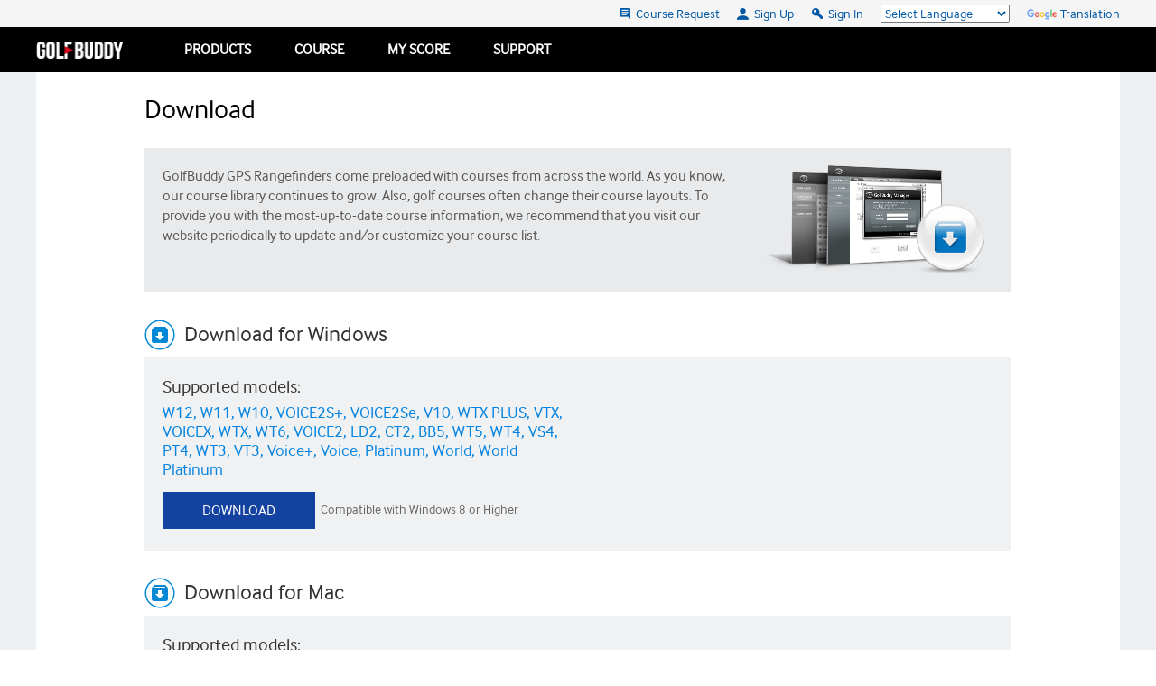

--- FILE ---
content_type: text/html; Charset=UTF-8
request_url: https://en.golfbuddy.com/support/downloads.asp
body_size: 11883
content:

<!DOCTYPE html>
<html lang="en">
<head>
<meta charset="utf-8" />
<meta name="referrer" content="origin-when-cross-origin" />
<meta http-equiv="X-UA-Compatible" content="IE=edge;chrome=1" />
<meta property="og:image" content="https://en.golfbuddy.com/Common/images/comm/golfbuddy.png" />
<meta name="viewport" content="width=device-width, initial-scale=1.0" />
<meta http-equiv="Cache-control" content="public">

<meta name="google-site-verification" content="sQEgMBSpPilpqgUZ5Q01UNwcx0_mXM5am_0M4aKwx3k" />
<meta name="keywords" content="GOLFBUDDY, Golf, Buddy, GPS, Galaxy, Watch, Watch5, Watch4, Active, Active2, aim, lite2, L12, L20, W12, QUANTUM, VOICE2S+, LASER TOUR, LASER atom, LASER2S, W12, W11, W10, H10, L10, L10V, GB LASER lite, GB LASER1S, GB VOICE2 se, GB VOICE2, VTX, VOICE3, WTX, WT6, LR7, LR7S, VOICE2S, BB5, WT5, LR5, WT4, VS4, PT4, WT3, VT3, Voice+, Voice plus, Voice, Platinum, World, GOLF BUDDY, GolfEdition" />
<meta name="description" content="GOLFBUDDY GPS Range Finder - W12, VOICE2S+, LASER TOUR, LASER atom, LASER2S, W11, W10, H10, L10, L10V, GB LASER lite, GB LASER1S, GB VOICE2 se, GB VOICE2, VTX, VOICE3, WTX, WT6, LR7, LR7S, VOICE2S, BB5, WT5, LR5, WT4, VS4, PT4, Voice, GalaxyWatch, Active2, GolfEdition" />




<title>GOLFBUDDY GLOBAL - Accuracy Matters</title>

<link rel="icon" href="/Common/images/favicon.ico">
<link href="/Common/css/bootstrap.min.css" rel="stylesheet">
<link href="/Common/css/golfbuddy.css?v=1" rel="stylesheet">
<script type="text/javascript" src="https://code.jquery.com/jquery-1.12.4.js"></script>
<script type="text/javascript" src="/Common/js/bootstrap.min.js"></script>



<script type="text/javascript" src="/Common/js/ie10-viewport-bug-workaround.js"></script>
<script type="text/javascript" src="/Common/js/gb_ui.js"></script>


<script type="text/javascript" src="/Common/js/common.js?d=226162"></script>
<SCRIPT LANGUAGE="JavaScript">
<!--
function popupSignin(target_url) {
	document.popupFormSignIn.target_url.value = target_url;
	$('#loginLayerPopup').modal(100,'toggle');	
}

function popupResellerSignin(target_url) {
	document.popupFormReseller.target_url.value = target_url;
	$('#ResellerloginLayerPopup').modal('toggle');	
}
function GTranslateFireEvent(a,b){
	try{
			if(document.createEvent){
				var c=document.createEvent("HTMLEvents");
				c.initEvent(b,true,true);
				a.dispatchEvent(c)
			}else{
				var c=document.createEventObject();
				a.fireEvent('on'+b,c)}
			}
	catch(e){
	}
}
function doGTranslate(a){
	if(a==''){ return;}
	if(a=="tr|ko"){
		document.location.replace("https://kr.golfbuddy.com/");
		return;
	}else if(a=="tr|ja"){
		document.location.replace("https://www.golfbuddy.jp/");
		return;
	}
	var b=a.split('|')[1];
	var c;
	var d=document.getElementsByTagName('select');
	for(var i=0;i<d.length;i++){if(d[i].className=='goog-te-combo') c=d[i];}
	if(document.getElementById('google_translate_element')==null || document.getElementById('google_translate_element').innerHTML.length==0 || c.length==0 || c.innerHTML.length==0){
		setTimeout(function(){doGTranslate(a)},500)
	}else{
		c.value=b;
		GTranslateFireEvent(c,'change');
        $("#lan1").val("tr|"+b);
        $("#lan2").val("tr|"+b);
	}

}
//-->
</SCRIPT>



</head>



<body>

<iframe src="/common/blank.html" width="0" height="0" frameborder="no" id="ifm_process" name="ifm_process" style="width:0; height:0; line-height:0; font-size:0; position:absolute;"></iframe>


<SCRIPT LANGUAGE="JavaScript">
<!--
function formchk_signIn() {
	var txtUserID = document.popupFormSignIn.txtUserID;
	var txtUserID2 = txtUserID.value.replace(/\s/g, "");
	var txtUserID2 = txtUserID2.toLowerCase();

	if(txtUserID2 == "") {
		errorMsg = "Please enter your User ID.";
		document.getElementById("errorId_signInPopup").innerHTML = errorMsg;
		document.getElementById("errorId_signInPopup").style.display = "";
		document.getElementById("errorPw_signInPopup").style.display = "none";
		txtUserID.focus();
		return;
	}
	

	if (txtUserID2.length<4 || txtUserID2.length>50) {
		errorMsg = "User ID should be between 4-50 characters.";
		document.getElementById("errorId_signInPopup").innerHTML = errorMsg;
		document.getElementById("errorId_signInPopup").style.display = "";
		document.getElementById("errorPw_signInPopup").style.display = "none";
		txtUserID.focus();
		return;
	}
/*
	if(containChars(txtUserID.value,"!#$%^&*; ,")) {
		errorMsg = "User ID cannot contain a special charactor or space.";
		document.getElementById("errorId_signInPopup").innerHTML = errorMsg;
		document.getElementById("errorId_signInPopup").style.display = "";
		document.getElementById("errorPw_signInPopup").style.display = "none";
		txtUserID.value = "";
		txtUserID.focus();
		return ;
	}

	for (i=0; i<txtUserID2.length; i++) {
		txtUserID_char = txtUserID2.charAt(i);

		if ( (txtUserID_char<'0' || txtUserID_char>'9') && (txtUserID_char<'a' || txtUserID_char>'z') ) {
			errorMsg = "ID may consist of a-z and 0-9 only.";
			document.getElementById("errorId_signInPopup").innerHTML = errorMsg;
			document.getElementById("errorId_signInPopup").style.display = "";
			document.getElementById("errorPw_signInPopup").style.display = "none";
			txtUserID.value = "";
			txtUserID.focus();
			return;
		}
	}
*/
	var txtUserPass	= document.popupFormSignIn.txtUserPass;
	var txtUserPass2	= txtUserPass.value.replace(/\s/g, "");
	if(txtUserPass2 == "") {
		errorMsg = "Please enter your Password.";
		document.getElementById("errorPw_signInPopup").innerHTML = errorMsg;
		document.getElementById("errorId_signInPopup").style.display = "none";
		document.getElementById("errorPw_signInPopup").style.display = "";
		txtUserPass.focus();
		return;
	}

	if (txtUserPass2.length<4 || txtUserPass2.length>20) {
		errorMsg = "Password should be between 4-20 characters.";
		document.getElementById("errorPw_signInPopup").innerHTML = errorMsg;
		document.getElementById("errorId_signInPopup").style.display = "none";
		document.getElementById("errorPw_signInPopup").style.display = "";
		txtUserPass.focus();
		return;
	}

/*
	for (i=0; i<txtUserPass2.length; i++) {
		txtUserPass_char = txtUserPass2.charAt(i);

		if ( (txtUserPass_char<'0' || txtUserPass_char>'9') && (txtUserPass_char<'a' || txtUserPass_char>'z') ) {
			errorMsg = "Password may consist of a-z and 0-9 only.";
			document.getElementById("errorPw_signInPopup").innerHTML = errorMsg;
			document.getElementById("errorId_signInPopup").style.display = "none";
			document.getElementById("errorPw_signInPopup").style.display = "";
			txtUserPass.value = "";
			txtUserPass.focus();
			return;
		}
	}
*/
	document.popupFormSignIn.action = "https://en.golfbuddy.com/Common/account/en/signin_popup_process.asp";
	//document.popupFormSignIn.target = "ifm_process";
	//document.popupFormSignIn.action = "/Common/account/en/signin_process.asp";
	document.popupFormSignIn.submit();
}

//-->
</SCRIPT>

<!--  Login POPUP -->
<div class="layer_popup modal fade" id="loginLayerPopup">
	<div id="sign_wrap" class="modal-dialog">

		<form name="popupFormSignIn" id="popupFormSignIn" method="post">
			<input type="hidden" name="SiteCountry" id="SiteCountry" value="2">
			<input type="hidden" name="mode" id="mode" value="p">
			<input type="hidden" name="target_url" id="target_url" value="">
			<input type="hidden" name="target_query" id="target_query" value="">
			<fieldset>
				<div class="sign-inner-wrap">
					<div class="title">Sign In</div>
					<div class="popup_cont">
						<h2 class="sub-tit">Sign in with your GOLFBUDDY ID<p class="message">Set your CapsLock key correctly. ID and Password are case sensitive.</p></h2>
						<div class="input-wrap">
							<label for="txtUserIDPopup">User ID</label>
							<div class="input">
								<input type="text" class="sign_input" name="txtUserID" id="txtUserIDPopup" autocomplete="off" maxlength="50" tabindex="11" value="" autofocus="autofocus">
							</div>
						</div>
						<!-- [DEV] : error 메시지 영역 -->
						<p class="error" id="errorId_signInPopup" style="display:none;"></p>
						<div class="chk">
							<input type="checkbox" name="acceptRemember" id="acceptRememberPopup" value="1" >
							<label for="acceptRememberPopup">Remember my User ID</label>
						</div>
						<div class="input-wrap mgt15">
							<label for="txtUserPassPopup">Password</label>
							<div class="input">
								<input type="password" class="sign_input" name="txtUserPass" id="txtUserPassPopup" autocomplete="off" maxlength="20" tabindex="12" onkeypress="keycheck(formchk_signIn)">
							</div>
						</div>
						<!-- [DEV] : error 메시지 영역 -->
						<p class="error" id="errorPw_signInPopup" style="display:none;"></p>
						<p class="sign-link"><a href="/account/findid.asp" class="cta find-account-btn">Forgot your ID or Password<span class="ico_link_play_small"></span></a></p>
						<div class="btn-wrap ac">
							<a href="javascript:formchk_signIn();" class="btn btn-primary btn-lg fBd" role="button">SIGN IN</a>
							<p>Not registered yet? <a href="/account/signup.asp" class="cta sign-up-btn">Sign up now for a free account <span class="ico_link_play_small"></span></a></p>
						</div>
					</div>
					<button class="ico_pop_close close-button" type="button" data-dismiss="modal"  data-tab-next="ID" tabindex="0"><span class="blind">Close</span></button>
				</div>
			</fieldset>
		</form>
	</div>    
</div>

<SCRIPT LANGUAGE="JavaScript">
<!--
function formchk_ResellersignIn() {
	var txtUserID = document.popupFormReseller.txtUserID;
	var txtUserID2 = txtUserID.value.replace(/\s/g, "");
	var txtUserID2 = txtUserID2.toLowerCase();

	if(txtUserID2 == "") {
		errorMsg = "Please enter your Reseller ID.";
		document.getElementById("errorId_resellerSignInPopup").innerHTML = errorMsg;
		document.getElementById("errorId_resellerSignInPopup").style.display = "";
		document.getElementById("errorPw_resellerSignInPopup").style.display = "none";
		txtUserID.focus();
		return;
	}
	
	if(containChars(txtUserID.value,"!@#$%^&*;. ,")) {
		errorMsg = "Reseller ID cannot contain a special charactor or space.";
		document.getElementById("errorId_resellerSignInPopup").innerHTML = errorMsg;
		document.getElementById("errorId_resellerSignInPopup").style.display = "";
		document.getElementById("errorPw_resellerSignInPopup").style.display = "none";
		txtUserID.value = "";
		txtUserID.focus();
		return ;
	}

	if (txtUserID2.length<4 || txtUserID2.length>20) {
		errorMsg = "Reseller ID should be between 4-20 characters.";
		document.getElementById("errorId_resellerSignInPopup").innerHTML = errorMsg;
		document.getElementById("errorId_resellerSignInPopup").style.display = "";
		document.getElementById("errorPw_resellerSignInPopup").style.display = "none";
		txtUserID.focus();
		return;
	}

	for (i=0; i<txtUserID2.length; i++) {
		txtUserID_char = txtUserID2.charAt(i);

		if ( (txtUserID_char<'0' || txtUserID_char>'9') && (txtUserID_char<'a' || txtUserID_char>'z') ) {
			errorMsg = "Reseller ID may consist of a-z and 0-9 only.";
			document.getElementById("errorId_resellerSignInPopup").innerHTML = errorMsg;
			document.getElementById("errorId_resellerSignInPopup").style.display = "";
			document.getElementById("errorPw_resellerSignInPopup").style.display = "none";
			txtUserID.value = "";
			txtUserID.focus();
			return;
		}
	}

	var txtUserPass	= document.popupFormReseller.txtUserPass;
	var txtUserPass2	= txtUserPass.value.replace(/\s/g, "");
	if(txtUserPass2 == "") {
		errorMsg = "Please enter your Password.";
		document.getElementById("errorPw_resellerSignInPopup").innerHTML = errorMsg;
		document.getElementById("errorId_resellerSignInPopup").style.display = "none";
		document.getElementById("errorPw_resellerSignInPopup").style.display = "";
		txtUserPass.focus();
		return;
	}

	if (txtUserPass2.length<4 || txtUserPass2.length>20) {
		errorMsg = "Password should be between 4-20 characters.";
		document.getElementById("errorPw_resellerSignInPopup").innerHTML = errorMsg;
		document.getElementById("errorId_resellerSignInPopup").style.display = "none";
		document.getElementById("errorPw_resellerSignInPopup").style.display = "";
		txtUserPass.focus();
		return;
	}

	for (i=0; i<txtUserPass2.length; i++) {
		txtUserPass_char = txtUserPass2.charAt(i);

		if ( (txtUserPass_char<'0' || txtUserPass_char>'9') && (txtUserPass_char<'a' || txtUserPass_char>'z') ) {
			errorMsg = "Password may consist of a-z and 0-9 only.";
			document.getElementById("errorPw_resellerSignInPopup").innerHTML = errorMsg;
			document.getElementById("errorId_resellerSignInPopup").style.display = "none";
			document.getElementById("errorPw_resellerSignInPopup").style.display = "";
			txtUserPass.value = "";
			txtUserPass.focus();
			return;
		}
	}

	//document.popupFormReseller.target = "ifm_process";
	//document.popupFormReseller.action = "/reseller/signin_process.asp";
	document.popupFormReseller.action = "https://en.golfbuddy.com/reseller/signin_popup_process.asp";
	document.popupFormReseller.submit();
}
//-->
</SCRIPT>

<!--  Reseller Sign In POPUP -->
<div class="layer_popup modal fade" id="ResellerloginLayerPopup">
	<div id="sign_wrap" class="modal-dialog">

		<form name="popupFormReseller" id="popupFormReseller" method="post">
			<input type="hidden" name="SiteCountry" id="SiteCountry3" value="2">
			<input type="hidden" name="target_url" id="target_url2" value="">

			<fieldset>
				<div class="sign-inner-wrap">
					<div class="title">Reseller Sign In</div>
					<div class="popup_cont">
						<h2 class="sub-tit">Sign in with your GolfBuddy Reseller ID
							<p class="sub-tit-small">If you have an account with us, please sign in.</p>
							<p class="message">Set your CapsLock key correctly. ID and Password are case sensitive.</p>
						</h2>
						<div class="input-wrap">
							<label for="txtUserIDResellerPopup">Reseller ID</label>
							<div class="input">
								<input type="text" class="sign_input" name="txtUserID" id="txtUserIDResellerPopup" autocomplete="off" maxlength="20" autofocus>
							</div>
						</div>
						<!-- [DEV] : error 메시지 영역 -->
						<p class="error" id="errorId_resellerSignInPopup" style="display:none;">Please enter a Reseller ID</p>
						<div class="input-wrap mgt15">
							<label for="txtUserPassResellerPopup">Password</label>
							<div class="input">
								<input type="password" class="sign_input" name="txtUserPass" id="txtUserPassResellerPopup" autocomplete="off" maxlength="20" onkeypress="keycheck(formchk_ResellersignIn)">
							</div>
						</div>
						<!-- [DEV] : error 메시지 영역 -->
						<p class="error" id="errorPw_resellerSignInPopup" style="display:none;">Please enter a password </p>
						<div class="btn-wrap ac">
							<a href="javascript:formchk_ResellersignIn();" class="btn btn-primary btn-lg fBd" role="button">SIGN IN</a>
						</div>
					</div>
					<button class="ico_pop_close close-button" type="button" data-dismiss="modal"  data-tab-next="ID" tabindex="0"><span class="blind">Close</span></button>
				</div>
			</fieldset>
		</form>
	</div>    
</div>
<!-- /layer_popup -->



<div id="wrap_top" class="body_wrapper">


	<div class="utillink">
		<div class="container">





		  <!--<a href="javascript:void(0);" data-toggle="modal" data-target="#NewsletterLayerPopup"><span class="icon_util_newsletter"></span> News Letter</a>-->
		
			<a href="javascript:popupSignin('/courseLibrary/course_request.asp')"><span class="icon_util_request"></span> Course Request</a>
			<a href="/account/signup.asp"><span class="icon_util_account"></span> Sign Up</a>
			<a href="javascript:void(0);" data-toggle="modal" data-target="#loginLayerPopup"><span class="icon_util_signin"></span> Sign In</a>
		
			<!--<a href="javascript:void(0);" data-toggle="modal" data-target="#worldwidePopup" class="flag">USA/English <span class="icon_flag_usa"></span></a>-->



		<div style="display:none;">
		<style type="text/css">
		#google_language_translator { width:100px !important; }
		/*.goog-te-gadget-icon{visibility:hidden !important;}*/
		.goog-te-gadget-icon{background-position: -35px 0px;}
		.goog-te-gadget{display: inline;}
		.goog-te-gadget-simple{
		background-color:#f5f5f5 !important;
		border-left:0px !important;
		border-top:0px !important;
		border-bottom:0px !important;
		border-right:0px !important;
		padding-top:0px !important;
		padding-bottom:0px !important;
		font-size:11px !important;
		display: inline !important;
		}
		.goog-te-gadget-simple .goog-te-menu-value{color:#0057a4;}
		.goog-te-menu-frame .skiptranslate .goog-te-menu2-item div, .goog-te-menu2-item:link div, .goog-te-menu2-item:visited div, .goog-te-menu2-item:active div{color:#999 !important;}
		.goog-te-menu2-item div, .goog-te-menu2-item:link div, .goog-te-menu2-item:visited div, .goog-te-menu2-item:active div{color:#999 !important;}
		</style>
		<span id="google_translate_element" style="display:inline;padding:0;width:100px;line-height:1;clear:both;"></span>
		<script type="text/javascript">
		function googleTranslateElementInit() {
		  new google.translate.TranslateElement({pageLanguage: 'en', layout: google.translate.TranslateElement.InlineLayout.HORIZONTAL}, 'google_translate_element');
		}
		</script>
		<script type="text/javascript" src="//translate.google.com/translate_a/element.js?cb=googleTranslateElementInit"></script>
		</div>
		<a><select onchange="doGTranslate(this.value);" class="notranslate" id="lan1"><option value="">Select Language</option><option value="tr|ko">Korean</option><option value="tr|en">English</option><option value="tr|ja">Japanese</option><option value="tr|af">Afrikaans</option><option value="tr|sq">Albanian</option><option value="tr|am">Amharic</option><option value="tr|ar">Arabic</option><option value="tr|hy">Armenian</option><option value="tr|az">Azerbaijani</option><option value="tr|eu">Basque</option><option value="tr|be">Belarusian</option><option value="tr|bn">Bengali</option><option value="tr|bs">Bosnian</option><option value="tr|bg">Bulgarian</option><option value="tr|ca">Catalan</option><option value="tr|ceb">Cebuano</option><option value="tr|ny">Chichewa</option><option value="tr|zh-CN">Chinese (Simplified)</option><option value="tr|zh-TW">Chinese (Traditional)</option><option value="tr|co">Corsican</option><option value="tr|hr">Croatian</option><option value="tr|cs">Czech</option><option value="tr|da">Danish</option><option value="tr|nl">Dutch</option><option value="tr|eo">Esperanto</option><option value="tr|et">Estonian</option><option value="tr|tl">Filipino</option><option value="tr|fi">Finnish</option><option value="tr|fr">French</option><option value="tr|fy">Frisian</option><option value="tr|gl">Galician</option><option value="tr|ka">Georgian</option><option value="tr|de">German</option><option value="tr|el">Greek</option><option value="tr|gu">Gujarati</option><option value="tr|ht">Haitian Creole</option><option value="tr|ha">Hausa</option><option value="tr|haw">Hawaiian</option><option value="tr|iw">Hebrew</option><option value="tr|hi">Hindi</option><option value="tr|hmn">Hmong</option><option value="tr|hu">Hungarian</option><option value="tr|is">Icelandic</option><option value="tr|ig">Igbo</option><option value="tr|id">Indonesian</option><option value="tr|ga">Irish</option><option value="tr|it">Italian</option><option value="tr|jw">Javanese</option><option value="tr|kn">Kannada</option><option value="tr|kk">Kazakh</option><option value="tr|km">Khmer</option><option value="tr|ku">Kurdish (Kurmanji)</option><option value="tr|ky">Kyrgyz</option><option value="tr|lo">Lao</option><option value="tr|la">Latin</option><option value="tr|lv">Latvian</option><option value="tr|lt">Lithuanian</option><option value="tr|lb">Luxembourgish</option><option value="tr|mk">Macedonian</option><option value="tr|mg">Malagasy</option><option value="tr|ms">Malay</option><option value="tr|ml">Malayalam</option><option value="tr|mt">Maltese</option><option value="tr|mi">Maori</option><option value="tr|mr">Marathi</option><option value="tr|mn">Mongolian</option><option value="tr|my">Myanmar (Burmese)</option><option value="tr|ne">Nepali</option><option value="tr|no">Norwegian</option><option value="tr|ps">Pashto</option><option value="tr|fa">Persian</option><option value="tr|pl">Polish</option><option value="tr|pt">Portuguese</option><option value="tr|pa">Punjabi</option><option value="tr|ro">Romanian</option><option value="tr|ru">Russian</option><option value="tr|sm">Samoan</option><option value="tr|gd">Scots Gaelic</option><option value="tr|sr">Serbian</option><option value="tr|st">Sesotho</option><option value="tr|sn">Shona</option><option value="tr|sd">Sindhi</option><option value="tr|si">Sinhala</option><option value="tr|sk">Slovak</option><option value="tr|sl">Slovenian</option><option value="tr|so">Somali</option><option value="tr|es">Spanish</option><option value="tr|su">Sundanese</option><option value="tr|sw">Swahili</option><option value="tr|sv">Swedish</option><option value="tr|tg">Tajik</option><option value="tr|ta">Tamil</option><option value="tr|te">Telugu</option><option value="tr|th">Thai</option><option value="tr|tr">Turkish</option><option value="tr|uk">Ukrainian</option><option value="tr|ur">Urdu</option><option value="tr|uz">Uzbek</option><option value="tr|vi">Vietnamese</option><option value="tr|cy">Welsh</option><option value="tr|xh">Xhosa</option><option value="tr|yi">Yiddish</option><option value="tr|yo">Yoruba</option><option value="tr|zu">Zulu</option></select></a>
		<span style="white-space: nowrap;"><a class="goog-logo-link" href="https://translate.google.com" target="_blank"><img width="37" height="14" style="padding-right: 3px;" alt="Google Translation" src="https://www.gstatic.com/images/branding/googlelogo/1x/googlelogo_color_42x16dp.png">Translation </a></span>

		</div>	
	</div>

	<script type="text/javascript">
	<!--
	function eformchk2() {
		var Email	= document.eform2.Email;
		var Email2 = Email.value.replace(/\s/g, "");
		if(Email2 == "") {
			alert("Please enter your Email Address.");
			Email.focus();
			return;
		}
		if (!chkEmail(Email2)){
			alert("Please enter your Email Address.");
			Email.focus();
			return;
		}
		document.eform2.target = "ifm_process";
		document.eform2.action = "/Common/emailSignup.asp";
		document.eform2.submit();
		setTimeout(function(){	$('#NewsletterLayerPopup').modal('hide');},1000);

	}
	//-->
	</script>
	<div class="layer_popup modal fade" id="NewsletterLayerPopup">
		<div id="newsletter_wrap" class="modal-dialog">
			<form method="post" name="eform2" id="eform2">
			<input type="hidden" name="SiteCountry" id="SiteCountry1" value="2">
			<fieldset>
				<div class="newsletter-inner-wrap">
					<div class="title">News Letter</div>
					<div class="popup_cont">
						<h2 class="sub-tit">Subscribe<p class="message">Sign up to receive the latest news and exclusive offers from GOLFBUDDY.</p></h2>
						<div class="input-wrap">
							<!--<label for="ID">Your email here</label>-->
							<div class="input">
								<input type="search" autocomplete="off" name="Email" id="Email2" placeholder="Your email here" maxlength="50" onkeypress="keycheck(eformchk2)" autofocus>
							</div>
						</div>
						<div class="btn-wrap ac">
							<a href="javascript:eformchk2();" class="btn btn-primary btn-lg fBd" role="button">Send</a>
						</div>
					</div>
					<button class="ico_pop_close close-button" type="button" data-dismiss="modal"  data-tab-next="ID" tabindex="0"><span class="blind">Close</span></button>
				</div>
			</fieldset>
			</form>
		</div>
	</div>


	<!-- navbar -->
	<nav class="navbar navbar-default navbar-static-top">
		<div class="container">
			<div class="navbar-header">
				<button type="button" class="navbar-toggle collapsed" data-toggle="collapse" data-target="#navbar">
					<span class="sr-only">Toggle navigation</span>
					<span class="icon-bar"></span>
					<span class="icon-bar"></span>
					<span class="icon-bar"></span>
				</button>
				<a class="navbar-brand" href="/"><img src="/Common/images/comm/bi_golfbuddy.png"></a>
			</div>
			<div id="navbar" class="navbar-collapse collapse">
				<ul class="nav navbar-nav">
					<li class="dropdown">
						<a href="/products/" class="dropdown-toggle" data-toggle="dropdown" role="button" aria-expanded="false">PRODUCTS</a><!--<span class="caret"></span>-->
						<ul class="dropdown-menu" role="menu">
							<li><a href="/products/">All</a></li>
							<!--<li><a href="/products/?pType=1">Handheld</a></li> -->
							<li><a href="/products/?pType=2">Wearable</a></li>
							<li><a href="/products/?pType=3">Voice</a></li>
							<li><a href="/products/?pType=4">Laser</a></li>
						</ul>
					</li>

					<li><a href="/courseLibrary/">COURSE</a></li>
				
					<li class="dropdown">
						<a href="javascript:popupSignin('/myscore/');" class="dropdown-toggle" data-toggle="dropdown" role="button" aria-expanded="false">MY SCORE </a><!--<span class="caret"></span>-->
						<ul class="dropdown-menu" role="menu">
							<li><a href="javascript:popupSignin('/myscore/');">My Score</a></li>
							<li><a href="javascript:popupSignin('/myscore/pedometer.asp');">My Pedometer</a></li>
							<!--<li><a href="javascript:popupSignin('/myscore/tracking.asp');">My Tracking</a></li>-->
						</ul>
					</li>
				
					<li class="dropdown">
						<a href="javascript:goHelp()" class="dropdown-toggle" data-toggle="dropdown" role="button" aria-expanded="false">SUPPORT</a><!--<span class="caret"></span>-->
						<ul class="dropdown-menu" role="menu">
							<li><a href="https://help.golfbuddy.com/contactus.asp" target="_blank">Contact Us</a></li>
							<li><a href="/support/downloads.asp">Download</a></li>
							<li><a href="/support/manuals.asp">Manuals</a></li>
							<li><a href="https://help.golfbuddy.com" target="_blank">FAQ</a></li>
							<li><a href="/support/productversion.asp">Product Version</a></li>
							<!--<li><a href="/media/video.asp">Video</a></li>-->

							<!--<li><a href="/support/dealer.asp">Dealer Information</a></li>-->

						</ul>
					</li>

					
					<li class="mobile"><a href="/account/signup.asp"><span class="icon_util_account"></span> SIGN UP</a></li>
					<li class="mobile"><a href="javascript:void(0);" data-toggle="modal" data-target="#loginLayerPopup"><span class="icon_util_signin"></span> SIGN IN</a></li>
				



				<li class="mobile">
				<a><select onchange="doGTranslate(this.value);" class="notranslate" id="lan2"><option value="">Select Language</option><option value="tr|ko">Korean</option><option value="tr|en">English</option><option value="tr|ja">Japanese</option><option value="tr|af">Afrikaans</option><option value="tr|sq">Albanian</option><option value="tr|am">Amharic</option><option value="tr|ar">Arabic</option><option value="tr|hy">Armenian</option><option value="tr|az">Azerbaijani</option><option value="tr|eu">Basque</option><option value="tr|be">Belarusian</option><option value="tr|bn">Bengali</option><option value="tr|bs">Bosnian</option><option value="tr|bg">Bulgarian</option><option value="tr|ca">Catalan</option><option value="tr|ceb">Cebuano</option><option value="tr|ny">Chichewa</option><option value="tr|zh-CN">Chinese (Simplified)</option><option value="tr|zh-TW">Chinese (Traditional)</option><option value="tr|co">Corsican</option><option value="tr|hr">Croatian</option><option value="tr|cs">Czech</option><option value="tr|da">Danish</option><option value="tr|nl">Dutch</option><option value="tr|eo">Esperanto</option><option value="tr|et">Estonian</option><option value="tr|tl">Filipino</option><option value="tr|fi">Finnish</option><option value="tr|fr">French</option><option value="tr|fy">Frisian</option><option value="tr|gl">Galician</option><option value="tr|ka">Georgian</option><option value="tr|de">German</option><option value="tr|el">Greek</option><option value="tr|gu">Gujarati</option><option value="tr|ht">Haitian Creole</option><option value="tr|ha">Hausa</option><option value="tr|haw">Hawaiian</option><option value="tr|iw">Hebrew</option><option value="tr|hi">Hindi</option><option value="tr|hmn">Hmong</option><option value="tr|hu">Hungarian</option><option value="tr|is">Icelandic</option><option value="tr|ig">Igbo</option><option value="tr|id">Indonesian</option><option value="tr|ga">Irish</option><option value="tr|it">Italian</option><option value="tr|jw">Javanese</option><option value="tr|kn">Kannada</option><option value="tr|kk">Kazakh</option><option value="tr|km">Khmer</option><option value="tr|ku">Kurdish (Kurmanji)</option><option value="tr|ky">Kyrgyz</option><option value="tr|lo">Lao</option><option value="tr|la">Latin</option><option value="tr|lv">Latvian</option><option value="tr|lt">Lithuanian</option><option value="tr|lb">Luxembourgish</option><option value="tr|mk">Macedonian</option><option value="tr|mg">Malagasy</option><option value="tr|ms">Malay</option><option value="tr|ml">Malayalam</option><option value="tr|mt">Maltese</option><option value="tr|mi">Maori</option><option value="tr|mr">Marathi</option><option value="tr|mn">Mongolian</option><option value="tr|my">Myanmar (Burmese)</option><option value="tr|ne">Nepali</option><option value="tr|no">Norwegian</option><option value="tr|ps">Pashto</option><option value="tr|fa">Persian</option><option value="tr|pl">Polish</option><option value="tr|pt">Portuguese</option><option value="tr|pa">Punjabi</option><option value="tr|ro">Romanian</option><option value="tr|ru">Russian</option><option value="tr|sm">Samoan</option><option value="tr|gd">Scots Gaelic</option><option value="tr|sr">Serbian</option><option value="tr|st">Sesotho</option><option value="tr|sn">Shona</option><option value="tr|sd">Sindhi</option><option value="tr|si">Sinhala</option><option value="tr|sk">Slovak</option><option value="tr|sl">Slovenian</option><option value="tr|so">Somali</option><option value="tr|es">Spanish</option><option value="tr|su">Sundanese</option><option value="tr|sw">Swahili</option><option value="tr|sv">Swedish</option><option value="tr|tg">Tajik</option><option value="tr|ta">Tamil</option><option value="tr|te">Telugu</option><option value="tr|th">Thai</option><option value="tr|tr">Turkish</option><option value="tr|uk">Ukrainian</option><option value="tr|ur">Urdu</option><option value="tr|uz">Uzbek</option><option value="tr|vi">Vietnamese</option><option value="tr|cy">Welsh</option><option value="tr|xh">Xhosa</option><option value="tr|yi">Yiddish</option><option value="tr|yo">Yoruba</option><option value="tr|zu">Zulu</option></select></a><a class="goog-logo-link" href="https://translate.google.com" target="_blank"><img width="37" height="14" style="padding-right: 3px;" alt="Google Translation" src="https://www.gstatic.com/images/branding/googlelogo/1x/googlelogo_color_42x16dp.png">Translation </a>
				</li>

				</ul>
			</div>
			<!--/.nav-collapse -->
		</div>
	</nav>


	<script>
	
	</script>


	<script type="text/javascript">
	<!--
		function goHelp(){
			window.open("https://help.golfbuddy.com");
			return;
		}
	//-->
	</script>

<div class="wrapper">
	<div id="content" class="container scrollwrapper">
		<div class="content_inner">
			<div class="page_tit">
				<h3 class="tit_type_02">Download</h3>
			</div>
			<div class="dnld_top">
				<span class="img"><img src="/Common/images/support/dnld_top_pic.png"></span>
				<p>GolfBuddy GPS Rangefinders come preloaded with courses from across the world. As you know, our course library continues to grow. Also, golf courses often change their course layouts. To provide you with the most-up-to-date course information, we recommend that you visit our website periodically to update and/or customize your course list.</p>
			</div>

<!--
			<div class="dnld_tit"><h3>Download for Mobile</h3></div>
			<div class="dnld_frame">
				<div class="con_r col-sm-6 col-md-6 col-lg-6">
					<dl>
						<dt>iOS supported models:</dt>
						<dd class="model">W12, W11, W10, V10, VTX, VOICEX, WTX</dd>
						<dd class="cmt">Compatible with Mac iOS 9.0 or higher</dd>
						<dd class="dnld"><a href="javascript:mobileExe('iOS');" class="btn btn-success btn-md3" role="button">DOWNLOAD</a></dd>
					</dl>
				</div>
				<div class="con_l col-sm-6 col-md-6 col-lg-6">
					<dl>
						<dt>Android supported models:</dt>
						<dd class="model">W12, W11, W10, V10, VTX, VOICEX, WTX</dd>
						<dd class="cmt">Compatible with Android 6.0 or higher</dd>
						<dd class="dnld"><a href="javascript:mobileExe('Android');" class="btn btn-success btn-md3" role="button">DOWNLOAD (6.0 higher)</a></dd>

						<dd class="dnld"><a href="https://down.golfbuddy.com/app.asp?sc=2&filename=GOLFBUDDY.apk" target="_blank" class="btn btn-success btn-md3" role="button">DOWNLOAD APK (6.0 higher) </a></dd>

					</dl>
				</div>
			</div>
-->

			<div class="dnld_tit"><h3>Download for Windows</h3></div>
			<div class="dnld_frame">
				<div class="con_l col-sm-6 col-md-6 col-lg-6">
					<dl>
						<dt>Supported models:</dt>
						<dd class="model">W12, W11, W10, VOICE2S+, VOICE2Se, V10, WTX PLUS, VTX, VOICEX, WTX, WT6, VOICE2, LD2, CT2, BB5, WT5, WT4, VS4, PT4, WT3, VT3, Voice+, Voice, Platinum, World, World Platinum</dd>
						<dd class="dnld"><a href="https://down.golfbuddy.com/G3Mngr.asp?sc=2&filename=G3ManagerInstall.exe" target="_blank" class="btn btn-success btn-md3" role="button">DOWNLOAD</a>&nbsp;<span class="cmt"> Compatible with Windows 8 or Higher</span></dd>
						<!--<dd class="dnld"><a href="https://down.golfbuddy.com/G3Mngr.asp?sc=2&filename=G3ManagerInstallXP.exe" target="_blank" class="btn btn-success btn-md3" role="button">DOWNLOAD</a>&nbsp;<span class="cmt"> Compatible with Windows XP</span></dd>-->
					</dl>
				</div>
				<!--<div class="con_r col-sm-6 col-md-6 col-lg-6">
					<dl>
						<dt>Supported models:</dt>
						<dd class="model">Tour, Pro, Plus</dd>
						<dd class="dnld"><a href="https://down.golfbuddy.com/GBMngr.asp?sc=2&filename=GBManagerInstall.exe" target="_blank" class="btn btn-success btn-md3" role="button">DOWNLOAD</a></dd>
					</dl>
				</div>-->
			</div>

			<div class="dnld_tit"><h3>Download for Mac</h3></div>
			<div class="dnld_frame">
				<div class="con_l col-sm-6 col-md-6 col-lg-6">
					<dl>
						<dt>Supported models:</dt>
						<dd class="model">W12, W11, W10, VOICE2S+, VOICE2Se, V10, WTX PLUS, VTX, VOICEX, WTX, VOICE2, LD2, CT2, BB5, WT5, WT4, VS4, PT4, WT3, VT3, Voice+, Voice, Platinum, World, World Platinum</dd>
						<dd class="cmt">Compatible with Mac OSX 10.13 or higher <!--(for World / World Platinum / Voice 1.12)<br />Compatible with Mac OSX 10.7 only (for Voice 1.04)--></dd>
						<dd class="dnld"><a href="https://down.golfbuddy.com/G3Mngr.asp?sc=2&filename=G3Install.pkg" target="_blank" class="btn btn-success btn-md3" role="button">DOWNLOAD</a></dd>
						<dd class="dnld"><a href="https://down.golfbuddy.com/G3Mngr.asp?sc=2&filename=Mac_OSX_VCP_Driver_602.zip" target="_blank" class="btn btn-success btn-md3" role="button">DRIVER DOWNLOAD for WT6<br/> (MacOS 10.13 and later)</a></dd>
						<!--<dd class="dnld"><a href="https://down.golfbuddy.com/G3Mngr.asp?sc=2&filename=Silicon_Labs_VCP_Driver.pkg" target="_blank" class="btn btn-success btn-md3" role="button">DRIVER DOWNLOAD for WT6<br/> (MacOS 10.9 and 10.10)</a></dd>-->

					</dl>
				</div>
				<!--<div class="con_r col-sm-6 col-md-6 col-lg-6">
					<dl>
						<dt>Supported models:</dt>
						<dd class="model">Tour, Pro</dd>
						<dd class="cmt">Currently compatible with Intel chipset only.<br />Compatible with Mac OSX 10.5 or higher.</dd>
						<dd class="dnld"><a href="https://down.golfbuddy.com/GBMngr.asp?sc=2&filename=GBInstall.pkg" target="_blank" class="btn btn-success btn-md3" role="button">DOWNLOAD</a></dd>
					</dl>
				</div>-->
			</div>


			<div class="dnld_tit"><h3>Guide</h3></div>
			<div id="manual" class="dnld">
				<!--<div class="download_item">
					<a href="https://down.golfbuddy.com/doc.asp?sc=2&filename=GB_Manager_plus_pro_tour_low_res.pdf" target="_blank">GB Manager User Manual Download <span class="ico_dnld_s"></span></a>
					<p>1.56MB, PDF (Supported for Tour, Pro, Plus)</p>
				</div>-->
				<div class="download_item">
					<a href="https://down.golfbuddy.com/G3Mngr.asp?sc=2&filename=CP210x_Windows_Drivers.zip" target="_blank">USB Driver for Windows 8/8.1/10 <span class="ico_dnld_s"></span></a>
					<p>6.84MB, ZIP</p>
				</div>
				<!--<div class="download_item">
					<a href="https://down.golfbuddy.com/GBMngr.asp?sc=2&filename=CP210x_VCP_Win2K_XP_S2K3.exe" target="_blank">USB Driver for Windows XP and Vista <span class="ico_dnld_s"></span></a>
					<p>5.35MB, EXE</p>
				</div>-->
				<div class="note">*Note: Some files may not be available on phones and tablets. Please access this page on your computer to download files.</div>
			</div>
		</div>
	</div>
	<!--/ #content -->
</div>
<!--/.wrapper -->

<script src="/FileServer/makeJsV4/bottom_products_2.js?t=447"></script>
<script src="/Common/js/bottommenu.js"></script>

	<div class="footer-navi-phone">
		<div class="panel-group" id="accordion" role="tablist" aria-multiselectable="true">

			<div class="panel panel-default">
					<div class="panel-body">
						<ul>
							<li><a href="/policy/privacy.asp" style="font-weight:bold">Privacy Policy</a></li>
							<li><a href="/policy/terms.asp">Terms of Service</a></li>
							<li><a href="/policy/terms_lbs.asp" >Terms of LBS</a></li>
						</ul>
					</div>
			</div>

		</div>
	</div>
	<!--/.footer-navi-phone -->
	<div class="footer-navi">
		<div class="footer-nav-wrap">
			<div class="col-wrap"> 
				<div class="col">
						<h3><a href="/policy/privacy.asp" style="font-weight:bold;cursor:pointer;">Privacy Policy</a></h3>
				</div>
				<div class="col">
						<h3><a href="/policy/terms.asp" style="color:#dfdfdf;cursor:pointer;">Terms of Service</a></h3>
				</div>
				<div class="col">
						<h3><a href="/policy/terms_lbs.asp" style="color:#dfdfdf;cursor:pointer;">Terms of LBS</a></h3>
				</div>

			</div>			
		</div>	
	</div>
	<!--/.footer-navi -->
	<footer class="footer">

		<div class="bottom">
			<div class="section">
				<div class="cc">© 2026 GolfzonCloud Co.,Ltd. All Rights Reserved.<br>GOLFBUDDY is a registered trademark of GolfzonCloud Co.,Ltd.</div>
				<a class="topBtn" href="#wrap_top" onclick="scrollToTop();return false;">Back to top<span class="ico_link_top"></span></a>
			</div>
			<div class="bottom-spacer"></div>
		</div>
	</footer>
	<!--/.footer -->
</div>

<SCRIPT  type="text/javascript">
<!--
function eformchk() {
	var Email	= document.eform1.Email;
	var Email2 = Email.value.replace(/\s/g, "");
	if(Email2 == "") {
		alert("Please enter your Email Address.");
		Email.focus();
		return;
	}
	if (!chkEmail(Email2)){
		alert("Please enter your Email Address.");
		Email.focus();
		return;
	}
	document.eform1.target = "ifm_process";
	document.eform1.action = "/Common/emailSignup.asp";
	document.eform1.submit();
}
//-->
</SCRIPT>
<script type="text/javascript">
  (function(i,s,o,g,r,a,m){i['GoogleAnalyticsObject']=r;i[r]=i[r]||function(){
  (i[r].q=i[r].q||[]).push(arguments)},i[r].l=1*new Date();a=s.createElement(o),
  m=s.getElementsByTagName(o)[0];a.async=1;a.src=g;m.parentNode.insertBefore(a,m)
  })(window,document,'script','//www.google-analytics.com/analytics.js','ga');
  ga('create', 'UA-66661683-1', 'auto');
  ga('send', 'pageview');
</script>


</body>
</html>


--- FILE ---
content_type: text/css
request_url: https://en.golfbuddy.com/Common/css/golfbuddy.css?v=1
body_size: 39951
content:
@charset "utf-8";@font-face{font-family:'SamsungIFBlk';src:url(/Common/fonts/SamsungIF_Blk.eot);src:url(/Common/fonts/SamsungIF_Blk.eot?#iefix) format("embedded-opentype"),url(/Common/fonts/SamsungIF_Blk.woff) format("woff"),url(/Common/fonts/SamsungIF_Blk.ttf) format("truetype"),url(/Common/fonts/SamsungIF_Blk.svg#SamsungIF_Blk) format("svg");font-weight:400;font-style:normal}@font-face{font-family:'SamsungIFBd';src:url(/Common/fonts/SamsungIF_Bd.eot);src:url(/Common/fonts/SamsungIF_Bd.eot?#iefix) format("embedded-opentype"),url(/Common/fonts/SamsungIF_Bd.woff) format("woff"),url(/Common/fonts/SamsungIF_Bd.ttf) format("truetype"),url(/Common/fonts/SamsungIF_Bd.svg#SamsungIF_Bd) format("svg");font-weight:400;font-style:normal}@font-face{font-family:'SamsungIFRg';src:url(/Common/fonts/SamsungIF_Rg.eot);src:url(/Common/fonts/SamsungIF_Rg.eot?#iefix) format("embedded-opentype"),url(/Common/fonts/SamsungIF_Rg.woff) format("woff"),url(/Common/fonts/SamsungIF_Rg.ttf) format("truetype"),url(/Common/fonts/SamsungIF_Rg.svg#SamsungIF_Rg) format("svg");font-weight:400;font-style:normal}body,p,h1,h2,h3,h4,h5,h6,ul,ol,li,dl,dt,dd,table,th,td,form,fieldset,legend,input,textarea,button,select{margin:0;padding:0}body,input,textarea,select,button,table{font-family:'SamsungIFRg',sans-serif}body{background:#fff}img,fieldset{border:0}img a{margin:0;padding:0}ul,ol{list-style:none}label{font-weight:400}.fBd{font-family:'SamsungIFBd',sans-serif}.fBlk{font-family:'SamsungIFBlk',sans-serif}a{color:#333}a:active,a:hover{color:#787878 /*#0071bf*/}.al{text-align:left!important}.ac{text-align:center!important}.ar{text-align:right!important}.fl{float:left!important}.fr{float:right!important}.fn{float:none!important}.italic{font-style:italic}.of_hid{overflow:hidden!important}.dspn{display:none}@media (max-width: 831px){.of_hid{padding:0 20px}}@media (max-width: 479px){.of_hid{padding:0 10px}}.dsp_ihrit{display:inherit!important}.mgt5{margin-top:5px!important}.mgt10{margin-top:10px!important}.mgt15{margin-top:15px!important}.mgt20{margin-top:20px!important}.mgt25{margin-top:25px!important}.mgt30{margin-top:30px!important}.mgt35{margin-top:35px!important}.mgt40{margin-top:40px!important}.mgt50{margin-top:50px!important}.mgt64{margin-top:64px!important}.mgr5{margin-right:5px!important}.mgr10{margin-right:10px!important}.mgr15{margin-right:15px!important}.mgr20{margin-right:20px!important}.mgr25{margin-right:25px!important}.mgr30{margin-right:30px!important}.mgl5{margin-left:5px!important}.mgl10{margin-left:10px!important}.mgl15{margin-left:15px!important}.mgl20{margin-left:20px!important}.mgl25{margin-left:25px!important}.mgl30{margin-left:30px!important}.mgb5{margin-bottom:5px!important}.mgb10{margin-bottom:10px!important}.mgb15{margin-bottom:15px!important}.mgb20{margin-bottom:20px!important}.mgb25{margin-bottom:25px!important}.mgb30{margin-bottom:30px!important}.mgb35{margin-bottom:35px!important}.mgb40{margin-bottom:40px!important}.mgb50{margin-bottom:50px!important}.fs12{font-size:12px!important}.fs13{font-size:13px!important}.fs14{font-size:14px!important}.fs15{font-size:15px!important}.fs16{font-size:16px!important}.fs18{font-size:18px!important}.fs20{font-size:20px!important}.fs22{font-size:22px!important}.fc_red{color:#ee343f!important}.fc_blue{color:#0071bf!important}.chk input[type="checkbox"]{display:none}.chk input[type="checkbox"]+label{display:inline-block;background:url(/Common/images/comm/ico_chkbox.png) left top no-repeat;background-size:20px 20px!important;line-height:20px;margin:0!important;padding:0 0 0 28px !important}.chk input[type="checkbox"]:checked + label{display:inline-block;background:url(/Common/images/comm/ico_chkbox_chked.png) left top no-repeat;background-size:20px 20px!important;margin:0!important;padding:0 0 0 28px !important}.chk input[type="checkbox"]:disabled + label{display:inline-block;background:url(/Common/images/comm/ico_chkbox_disabled.png) left top no-repeat;background-size:20px 20px!important;margin:0!important;padding:0 0 0 28px !important}.chk label{display:table-cell;vertical-align:middle;float:none}.gt_desktop{display:block!important}.gt_mobile{display:none!important}.scrollwrapper *{pointer-events:auto!important}.note{color:#888;font-style:italic;display:none}.blind{position:absolute;top:auto;width:0;height:0;overflow:hidden;left:-10000px}.error{color:#e53c3c}.asterisk{color:#e53c3c;font-family:Georgia,"Times New Roman",Times,serif}.btn-wrap{width:100%;text-align:center}@media (max-width: 831px){.note{font-size:18px;line-height:1.2;display:block;padding:0 20px}.gt_mobile_lg{display:none}}@media (max-width: 479px){.note{font-size:12px;display:block;padding:0 10px}.gt_mobile_sm{display:none}}@media (max-width: 831px){.mobile_hidden{display:none!important}}.lightbox-skrim{position:fixed;top:0;left:0;background:#000;width:100%;height:100%;z-index:1021;filter:progid:DXImageTransform.Microsoft.Alpha(Opacity=66);opacity:.66}.link_prev{color:#333;font-size:18px;text-align:right;line-height:.9;display:block;padding:4px}.link_prev:hover{color:#333}@media (max-width: 831px){.link_prev{padding:4px 20px 8px 4px;font-size:22px}}@media (max-width: 479px){.link_prev{padding:4px 10px 4px 4px;font-size:16px}}.body_wrapper{position:relative;height:100%;width:100%;overflow:auto;background:#eef1f3!important}.wrapper{background:#fff;overflow:hidden;max-width:1200px;top:auto;margin:0 auto;padding-bottom:60px}.wrapper.home{padding-bottom:0!important}@media (max-width: 831px){.wrapper{padding-bottom:45px}}@media (max-width: 479px){.wrapper{padding-bottom:30px}}#content.container{height:auto;padding-left:0!important;padding-right:0!important}#content .content_inner{margin:0 auto;position:relative;width:960px}#content .content_inner_main{margin:0 auto;position:relative;width:1200px}@media (max-width: 1200px){#content .content_inner{width:inherit!important}#content .content_inner_main{width:inherit!important;width:960px}}.dealer_locator #content.container{width:100%!important}.dealer_locator #content .content_inner{width:inherit!important}.wrapper.dealer_locator{max-width:inherit;padding-bottom:0}.dp_block{display:block}.bg_box{background-color:#f0f2f4;padding:20px}.bg_box2{background-color:#f2f2f2;padding:30px;border:1px solid #bbb}.bg_box3{background-color:#f9f9f9;padding:30px;border:1px solid #d6d6d6}.bg_box3_1{overflow:hidden;background-color:#f9f9f9;padding:10px;border:1px solid #d6d6d6}.bdr_box_hr{border:1px solid #444;border-width:1px 0 0;position:relative}.bdr_box_hr2{border:1px solid #444;border-width:1px 0;position:relative}.ico_link_play_small{display:inline-block;width:13px;height:13px;margin-left:5px;background:url(/Common/images/comm/ico_link_play_small.png) no-repeat;background-size:cover!important;vertical-align:middle}.ico_link_play_small2{display:inline-block;width:13px;height:13px;margin-left:5px;background:url(/Common/images/comm/ico_link_play_small2.png) no-repeat;background-size:cover!important}.ico_link_play_small3{display:inline-block;width:13px;height:13px;margin-left:5px;background:url(/Common/images/comm/ico_link_play_small3.png) no-repeat;background-size:cover!important;vertical-align:middle}.ico_link_top{display:inline-block;width:13px;height:13px;margin-left:5px;background:url(/Common/images/comm/ico_link_top.png) no-repeat;background-size:cover!important}.ico_link_play_mid{display:inline-block;width:16px;height:16px;margin-left:5px;background:url(/Common/images/comm/ico_link_play_mid.png) no-repeat;background-size:cover!important;vertical-align:middle}.ico_navbar_open{display:inline-block;width:18px;height:10px;background:url(/Common/images/comm/ico_navbar_open.png) no-repeat;background-size:cover!important}.ico_video_play{width:68px;height:68px;background:url(/Common/images/home/ico_play.png) no-repeat;background-size:cover!important}.ico_email{width:24px;height:18px;background:url(/Common/images/comm/ico_email.png) no-repeat;background-size:cover!important}
/*
.ico_facebook{width:24px;height:24px;background:url(/Common/images/comm/ico_facebook.png) no-repeat;background-size:cover!important}
.ico_youtube{width:24px;height:24px;background:url(/Common/images/comm/ico_youtube.png) no-repeat;background-size:cover!important}
.ico_instagram{width:24px;height:24px;background:url(/Common/images/comm/ico_instagram.png) no-repeat;background-size:cover!important}
.ico_twitter{width:24px;height:24px;background:url(/Common/images/comm/ico_twitter.png) no-repeat;background-size:cover!important}
.footer .ico span{width:24px;height:24px;display:inline-block;font-size:0;line-height:0;vertical-align:middle}
*/
.ico_facebook{width:35px;height:35px;background:url(/Common/images/comm/ico_facebook_35.png) no-repeat;background-size:cover!important}
.ico_youtube{width:35px;height:35px;background:url(/Common/images/comm/ico_youtube_35.png) no-repeat;background-size:cover!important}
.ico_instagram{width:35px;height:35px;background:url(/Common/images/comm/ico_instagram_35.png)no-repeat;background-size:cover!important}
.ico_twitter{width:35px;height:35px;background:url(/Common/images/comm/ico_twitter_35.png)	 no-repeat;background-size:cover!important}
.footer .ico span{display:inline-block;font-size:0;line-height:0;vertical-align:middle}


.ico_headset{width:26px;height:26px;background:url(/Common/images/comm/ico_headset.png) no-repeat;background-size:cover!important}.ico_productlist_monitor{width:54px;height:52px;background:url(/Common/images/products/ico_productlist_monitor.png) no-repeat;background-size:cover!important}.ico_product_prev{display:inline-block;width:14px;height:29px;background:url(/Common/images/products/ico_product_prev.png) no-repeat;background-size:cover!important}.ico_product_next{display:inline-block;width:14px;height:29px;background:url(/Common/images/products/ico_product_next.png) no-repeat;background-size:cover!important}.ico_link_prev_grn{display:inline-block;width:16px;height:16px;background:url(/Common/images/comm/ico_link_prev_grn.png) no-repeat;background-size:cover!important}.ico_link_prev_blk{display:inline-block;width:16px;height:16px;background:url(/Common/images/comm/ico_link_prev_blk.png) no-repeat;background-size:cover!important;vertical-align:middle}.ico_dnld{display:inline-block;width:20px;height:20px;background:url(/Common/images/comm/ico_dnld.png) no-repeat;background-size:cover!important}.ico_dnld_s{display:inline-block;width:14px;height:14px;background:url(/Common/images/comm/ico_dnld.png) no-repeat;background-size:cover!important}.ico_dnld_blu{display:inline-block;width:18px;height:18px;background:url(/Common/images/comm/ico_dnld_blu.png) no-repeat;background-size:cover!important;vertical-align:middle}.ico_news_prev{display:inline-block;width:14px;height:30px;background:url(/Common/images/comm/ico_news_prev.png) no-repeat;background-size:cover!important}.ico_news_next{display:inline-block;width:14px;height:30px;background:url(/Common/images/comm/ico_news_next.png) no-repeat;background-size:cover!important}.ico_pop_close{width:22px;height:22px;background:url(/Common/images/comm/ico_close_x.png) no-repeat;background-size:cover!important}.ico_pop_close2{width:22px;height:22px;background:url(/Common/images/comm/ico_close2_x.png) no-repeat;background-size:cover!important}.ico_pop_onsale_close{width:43px;height:43px;background:url(/Common/images/products/ico_close_onsale.png) no-repeat;background-size:cover!important}.ico_product_registinfo{width:50px;height:42px;background:url(/Common/images/products/ico_product_registinfo.png) no-repeat;background-size:cover!important}.ico_contact_phone{width:62px;height:62px;border-radius:50%;background:#fff url(/Common/images/support/ico_contact_phone.png) no-repeat;background-size:cover!important}.ico_contact_hours{width:62px;height:62px;border-radius:50%;background:#fff url(/Common/images/support/ico_contact_hours.png) no-repeat;background-size:cover!important}.ico_contact_email{width:62px;height:62px;border-radius:50%;background:#fff url(/Common/images/company/ico_contact_email.png) no-repeat;background-size:cover!important}.ico_doc_blu{display:inline-block;width:17px;height:22px;background:url(/Common/images/comm/ico_doc_blu.png) no-repeat;background-size:cover!important;vertical-align:middle}.ico_list_expand{display:block;width:16px;height:16px;background:url(/Common/images/comm/ico_list_expand.png) no-repeat;background-size:cover!important;vertical-align:middle}.ico_list_collaspse{display:block;width:16px;height:16px;background:url(/Common/images/comm/ico_list_collaspse.png) no-repeat;background-size:cover!important;vertical-align:middle}.ico_list_collaspse_wht{display:block;width:16px;height:16px;background:url(/Common/images/comm/ico_list_collaspse_wht.png) no-repeat;background-size:cover!important;vertical-align:middle}.ico_course_graphic{display:inline-block;width:20px;height:20px;background:url(/Common/images/course/ico_course_graphic.gif) no-repeat;background-size:cover!important;vertical-align:middle}.ico_course_text{display:inline-block;width:20px;height:20px;background:url(/Common/images/course/ico_course_text.gif) no-repeat;background-size:cover!important;vertical-align:middle}.ico_alert{display:inline-block;width:47px;height:47px;background:url(/Common/images/comm/ico_alert.png) no-repeat;background-size:cover!important;vertical-align:middle}.ico_alert2{display:inline-block;width:75px;height:75px;background:url(/Common/images/comm/ico_alert2.png) no-repeat;background-size:cover!important;vertical-align:middle}.ico_csales_logo{width:40px;height:40px;border-radius:50%;background:#0057a4 url(/Common/images/company/ico_logo_upload.png) no-repeat;background-size:cover!important;vertical-align:middle}.ico_csales_screen{width:40px;height:40px;border-radius:50%;background:#0057a4 url(/Common/images/company/ico_screen_printing.png) no-repeat;background-size:cover!important;vertical-align:middle}.ico_csales_voice{width:40px;height:40px;border-radius:50%;background:#0057a4 url(/Common/images/company/ico_voice_greeting.png) no-repeat;background-size:cover!important;vertical-align:middle}.ico_outlink{display:inline-block;width:20px;height:16px;background:url(/Common/images/comm/ico_outlink.png) no-repeat;background-size:cover!important;vertical-align:middle}.ico_cate_band{display:inline-block;width:34px;height:34px;background:url(/Common/images/products/ico_cate_band.png) no-repeat;background-size:cover!important;vertical-align:middle}.ico_cate_watch{display:inline-block;width:34px;height:34px;background:url(/Common/images/products/ico_cate_watch.png) no-repeat;background-size:cover!important;vertical-align:middle}.ico_cate_handheld{display:inline-block;width:34px;height:34px;background:url(/Common/images/products/ico_cate_handheld.png) no-repeat;background-size:cover!important;vertical-align:middle}.ico_cate_voice{display:inline-block;width:34px;height:34px;background:url(/Common/images/products/ico_cate_voice.png) no-repeat;background-size:cover!important;vertical-align:middle}.ico_cate_laser{display:inline-block;width:34px;height:34px;background:url(/Common/images/products/ico_cate_laser.png) no-repeat;background-size:cover!important;vertical-align:middle}.ico_cate_ct2{display:inline-block;width:34px;height:34px;background:url(/Common/images/products/ico_cate_ct2.png) no-repeat;background-size:cover!important;vertical-align:middle}.ico_email_s{display:inline-block;width:14px;height:13px;background:url(/Common/images/comm/ico_email_s.png) no-repeat;background-size:cover!important;vertical-align:middle}.ico_phone_s{display:inline-block;width:14px;height:13px;background:url(/Common/images/comm/ico_phone_s.png) no-repeat;background-size:cover!important;vertical-align:middle}.ico_marker{display:inline-block;width:40px;height:53px;background:url(/Common/images/comm/ico_marker.png) no-repeat;background-size:cover!important;vertical-align:middle;text-align:center;color:#fff;font-size:16px;padding-top:8px}.ico_expandview{display:inline-block;width:14px;height:14px;background:url(/Common/images/products/ico_expandview.png) no-repeat;background-size:cover!important;vertical-align:middle;margin-right:4px}.icon_cate_touch{display:inline-block;width:34px;height:34px;background:url(/Common/images/products/icon_touch.png) no-repeat;background-size:cover!important;vertical-align:middle}.icon_cate_bt{display:inline-block;width:34px;height:34px;background:url(/Common/images/products/icon_bt.png) no-repeat;background-size:cover!important;vertical-align:middle}.ico_cate_acu{display:inline-block;width:34px;height:34px;background:url(/Common/images/products/ico_cate_acu.png) no-repeat;background-size:cover !important;vertical-align:middle;}.icon_flag_usa{display:inline-block;width:20px;height:15px;vertical-align:middle;background:url(/Common/images/comm/flag_usa.png) left top no-repeat}.icon_flag_australia{display:inline-block;width:20px;height:15px;vertical-align:middle;background:url(/Common/images/comm/flag_australia.png) left top no-repeat}.icon_flag_canada{display:inline-block;width:20px;height:15px;vertical-align:middle;background:url(/Common/images/comm/flag_canada.png) left top no-repeat}.icon_flag_china{display:inline-block;width:20px;height:15px;vertical-align:middle;background:url(/Common/images/comm/flag_china.png) left top no-repeat}.icon_flag_eu{display:inline-block;width:20px;height:15px;vertical-align:middle;background:url(/Common/images/comm/flag_eu.png) left top no-repeat}.icon_flag_japan{display:inline-block;width:20px;height:15px;vertical-align:middle;background:url(/Common/images/comm/flag_japan.png) left top no-repeat}.icon_flag_korea{display:inline-block;width:20px;height:15px;vertical-align:middle;background:url(/Common/images/comm/flag_korea.png) left top no-repeat}.icon_flag_newzealand{display:inline-block;width:20px;height:15px;vertical-align:middle;background:url(/Common/images/comm/flag_newzealand.png) left top no-repeat}.icon_flag_uk{display:inline-block;width:20px;height:15px;vertical-align:middle;background:url(/Common/images/comm/flag_uk.png) left top no-repeat}.icon_flag_ireland{display:inline-block;width:20px;height:15px;vertical-align:middle;background:url(/Common/images/comm/flag_ireland.png) left top no-repeat}.icon_flag_germany{display:inline-block;width:20px;height:15px;vertical-align:middle;background:url(/Common/images/comm/flag_germany.png) left top no-repeat}.icon_flag_netherlands{display:inline-block;width:20px;height:15px;vertical-align:middle;background:url(/Common/images/comm/flag_netherlands.png) left top no-repeat}.icon_flag_france{display:inline-block;width:20px;height:15px;vertical-align:middle;background:url(/Common/images/comm/flag_france.png) left top no-repeat}.icon_flag_spain{display:inline-block;width:20px;height:15px;vertical-align:middle;background:url(/Common/images/comm/flag_spain.png) left top no-repeat}.icon_flag_italy{display:inline-block;width:20px;height:15px;vertical-align:middle;background:url(/Common/images/comm/flag_italy.png) left top no-repeat}.icon_flag_sweden{display:inline-block;width:20px;height:15px;vertical-align:middle;background:url(/Common/images/comm/flag_sweden.png) left top no-repeat}.icon_flag_austria{display:inline-block;width:20px;height:15px;vertical-align:middle;background:url(/Common/images/comm/flag_austria.png) left top no-repeat}.icon_flag_southafrica{display:inline-block;width:20px;height:15px;vertical-align:middle;background:url(/Common/images/comm/flag_southafrica.png) left top no-repeat}.icon_flag_denmark{display:inline-block;width:20px;height:15px;vertical-align:middle;background:url(/Common/images/comm/flag_denmark.png) left top no-repeat}.icon_flag_b_usa{display:inline-block;margin-left:5px;width:33px;height:20px;background:url(/Common/images/comm/flag_b_usa.png) no-repeat;background-size:cover!important;vertical-align:middle}.icon_flag_b_australia{display:inline-block;margin-left:5px;width:33px;height:20px;background:url(/Common/images/comm/flag_b_australia.png) no-repeat;background-size:cover!important;vertical-align:middle}.icon_flag_b_canada{display:inline-block;margin-left:5px;width:33px;height:20px;background:url(/Common/images/comm/flag_b_canada.png) no-repeat;background-size:cover!important;vertical-align:middle}.icon_flag_b_china{display:inline-block;margin-left:5px;width:33px;height:20px;background:url(/Common/images/comm/flag_b_china.png) no-repeat;background-size:cover!important;vertical-align:middle}.icon_flag_b_uk{display:inline-block;margin-left:5px;width:33px;height:20px;background:url(/Common/images/comm/flag_b_uk.png) no-repeat;background-size:cover!important;vertical-align:middle}.icon_flag_b_eu{display:inline-block;margin-left:5px;width:33px;height:20px;background:url(/Common/images/comm/flag_b_eu.png) no-repeat;background-size:cover!important;vertical-align:middle}.icon_flag_b_japan{display:inline-block;margin-left:5px;width:33px;height:20px;background:url(/Common/images/comm/flag_b_japan.png) no-repeat;background-size:cover!important;vertical-align:middle}.icon_flag_b_korea{display:inline-block;margin-left:5px;width:33px;height:20px;background:url(/Common/images/comm/flag_b_korea.png) no-repeat;background-size:cover!important;vertical-align:middle}.icon_flag_b_newzealand{display:inline-block;margin-left:5px;width:33px;height:20px;background:url(/Common/images/comm/flag_b_newzealand.png) no-repeat;background-size:cover!important;vertical-align:middle}.btn{display:inline-block!important;margin-bottom:0!important;font-weight:400!important;text-align:center!important;vertical-align:middle!important;-ms-touch-action:manipulation!important;touch-action:manipulation!important;cursor:pointer!important;background-image:none!important;border:none!important;white-space:nowrap!important;padding:7px 32px!important;font-size:14px!important;line-height:1.42857143!important;border-radius:0!important;-webkit-user-select:none!important;-moz-user-select:none!important;-ms-user-select:none!important;user-select:none!important}.btn:focus,.btn:active:focus,.btn.active:focus,.btn.focus,.btn:active.focus,.btn.active.focus{outline:thin dotted!important;outline:5px auto -webkit-focus-ring-color!important;outline-offset:-2px!important}.btn:hover,.btn:focus,.btn.focus{color:#333!important;text-decoration:none!important}.btn:active,.btn.active{outline:0!important;background-image:none!important;-webkit-box-shadow:inset 0 3px 5px rgba(0,0,0,0.125)!important;box-shadow:inset 0 3px 5px rgba(0,0,0,0.125)!important}.btn-default{color:#222!important;background-color:#e2e2e2!important}.btn-default:hover,.btn-default:focus,.btn-default.focus,.btn-default:active,.btn-default.active{color:#222!important;background-color:#c9c9c9!important}.btn-primary{color:#fff!important;background-color:#0071bf!important}.btn-primary:hover,.btn-primary:focus,.btn-primary.focus,.btn-primary:active,.btn-primary.active{color:#fff!important;background-color:#0063a6!important}.btn-success{color:#fff!important;background-color:#1342a1!important}.btn-success:hover,.btn-success:focus,.btn-success.focus,.btn-success:active,.btn-success.active{color:#fff!important;background-color:#103887!important}.btn-info{color:#fff!important;background-color:#695fc2!important}.btn-info:hover,.btn-info:focus,.btn-info.focus,.btn-info:active,.btn-info.active{color:#fff!important;background-color:#5b52a8!important}.btn-dark{color:#fff!important;background-color:#52565a!important}.btn-dark:hover,.btn-dark:focus,.btn-dark.focus,.btn-dark:active,.btn-dark.active{color:#fff!important;background-color:#3a3d40!important}.btn-link{color:#077ec5;font-weight:400;background-color:transparent}.btn-link:hover,.btn-link.focus,.btn-link.focus,.btn-link:active,.btn-link.active{color:#077ec5!important;background-color:transparent!important;text-decoration:underline!important}.btn-linku{color:#077ec5;font-weight:400;background-color:transparent;text-decoration:underline!important}.btn-linku:hover,.btn-linku:focus,.btn-linku.focus,.btn-linku:active,.btn-linku.active{color:#077ec5!important;background-color:transparent!important;text-decoration:underline!important}.btn-lg2{padding:12px 74px!important;font-size:18px!important;line-height:1.33!important;border-radius:0!important}.btn-lg{padding:11px 54px!important;font-size:18px!important;line-height:1.33!important;border-radius:0!important}.btn-md4{padding:10px 24px!important;font-size:16px!important;line-height:1.33!important;border-radius:0!important}.btn-md3{padding:10px 44px!important;font-size:16px!important;line-height:1.33!important;border-radius:0!important}.btn-md2{padding:7px 37px!important;font-size:16px!important;line-height:1.42857143!important;border-radius:0!important}.btn-sm{padding:5px 24px!important;font-size:12px!important;line-height:1.5!important;border-radius:0!important}.btn-xs{padding:1px 12px!important;font-size:12px!important;line-height:1.5!important;border-radius:0!important}.btn-fnc{padding:4px 8px!important;font-size:12px!important;line-height:1.5!important;border-radius:0!important;vertical-align:top!important}.btn-submit{padding:11px 44px!important;font-size:16px!important;line-height:1.33!important;border-radius:0!important;font-family:'SamsungIFBd'}.btn-block{display:block!important;width:100%!important}.btn-block + .btn-block{margin-top:5px!important}.btn-inherit{padding:0!important}.utillink{position:relative;z-index:1021;padding:0x!important;width:auto;height:30px;font-size:14px;text-align:right;background:#f5f5f5}.utillink .container{padding-right:0}.utillink a{display:inline;color:#0057a4;margin:0 0 0 16px;line-height:30px;white-space:nowrap}.utillink .flag{margin-left:30px}.utillink span.icon_util_request,.utillink span.icon_util_account,.utillink span.icon_util_signin,.utillink span.icon_util_newsletter{width:16px;height:15px;display:inline-block}.utillink .icon_util_request{vertical-align:middle;background:url(/Common/images/comm/ico_util_request.png) left bottom no-repeat}.utillink .icon_util_account{vertical-align:middle;background:url(/Common/images/comm/ico_util_account.png) left bottom no-repeat}.utillink .icon_util_signin{vertical-align:middle;background:url(/Common/images/comm/ico_util_sign.png) left bottom no-repeat}.utillink .icon_util_newsletter{vertical-align:middle;background:url(/Common/images/comm/ico_util_newsletter.png) left bottom no-repeat}@media (max-width: 831px){.utillink{display:none}}.pagination{border-radius:0!important}.pagination > li > a,.pagination > li > span{color:#333}.pagination > li:first-child > a,.pagination > li:first-child > span{border-bottom-left-radius:0!important;border-top-left-radius:0!important}.pagination > li:last-child > a,.pagination > li:last-child > span{border-bottom-right-radius:0!important;border-top-right-radius:0!important}.pagination-lg > li:first-child > a,.pagination-lg > li:first-child > span{border-bottom-left-radius:0!important;border-top-left-radius:0!important}.pagination-lg > li:last-child > a,.pagination-lg > li:last-child > span{border-bottom-right-radius:0!important;border-top-right-radius:0!important}.pagination-sm > li:first-child > a,.pagination-sm > li:first-child > span{border-bottom-left-radius:0!important;border-top-left-radius:0!important}.pagination-sm > li:last-child > a,.pagination-sm > li:last-child > span{border-bottom-right-radius:0!important;border-top-right-radius:0!important}@media (min-width: 768px) and (max-width: 831px){.pagination > li > a,.pagination > li > span{padding:10px 20px;font-size:18px}}.navbar{position:relative;min-height:50px;margin-bottom:0;border:none}.navbar-brand{float:left;padding:10px 53px 0 0;height:50px;display:block}.navbar-brand img{width:96px;height:30px}.navbar-nav .mobile{display:none}@media (max-width: 1024px){.navbar-brand{padding-right:23px}}@media (max-width: 831px){.navbar-brand{padding-left:16px}.navbar-nav .mobile{display:block}}@media (max-width: 479px){.navbar-brand{padding-left:10px}}.navbar-nav .caret{display:inline-block;width:18px;height:10px;margin-left:4px;margin-top:-3px;vertical-align:middle;border-top:none;border-right:none;border-left:none;background:url(/Common/images/comm/ico_navbar_open.png) no-repeat;background-size:cover!important}.navbar-toggle{position:relative;float:right;margin-right:0;padding:0;margin-top:0;margin-bottom:0;background-color:transparent;background-image:none;border:none;border-radius:0;width:52px;height:50px}.navbar-toggle .icon-bar{display:block;width:22px;height:3px;border-radius:0;margin-left:16px}.navbar-toggle .icon-bar + .icon-bar{margin-top:4px}@media (min-width: 832px){.navbar-nav > li > a{line-height:20px;font-size:16px;font-weight:bold}.navbar-nav > li{padding-right:18px}.navbar-nav .dropdown-menu{position:absolute;top:100%;left:0;z-index:1000;float:left;min-width:240px;padding:0;margin:0;list-style:none;font-size:14px;text-align:left;background-color:#fff;border:none!important;border-radius:0!important;box-shadow:none!important}.navbar-nav .dropdown-menu > li{border-bottom:1px solid #e1e1e1!important}.navbar-nav .dropdown-menu > li > a{background-color:#f5f5f5;line-height:42px!important}.navbar-nav .dropdown-menu > li > a:hover{background-color:#ededed}}@media(min-width:1200px){.navbar-nav > li{padding-right:18px}}@media (max-width: 831px){.navbar-nav .dropdown-menu{margin:0!important;padding:0!important}.navbar-nav > li{border-bottom:1px solid #e1e1e1!important}.navbar-nav > li > a{font-size:18px!important;color:#333!important;background:#f5f5f5!important;padding:28px 0 26px 16px !important;line-height:0!important}.navbar-nav > li > a:hover,.navbar-nav > li > a:focus{background:#f5f5f5!important}.navbar-nav .caret{float:right;margin-right:16px;background:url(/Common/images/comm/ico_navbar_open_bk.png) no-repeat!important;background-size:cover!important}.navbar-nav .open .dropdown-menu{position:static;float:none;width:auto;background-color:#e9e9e9!important;border:none!important;margin:0!important;padding:0!important;border-radius:0!important;-webkit-box-shadow:none;box-shadow:none}.navbar-nav .open .dropdown-menu > li > a,.navbar-nav .open .dropdown-menu .dropdown-header{color:#333!important;font-size:18px!important}.navbar-nav .open .dropdown-menu > li > a{line-height:42px!important;border-top:1px solid #ccc}.navbar-nav .open .dropdown-menu > li > a:hover,.navbar-nav .open .dropdown-menu > li > a:focus{background-image:none;background-color:#dbdbdb!important}}@media (max-width: 479px){.navbar-nav > li > a{font-size:15px!important;padding:23px 0 22px 12px !important;line-height:0!important}.navbar-nav .open .dropdown-menu > li > a{font-size:15px!important;line-height:36px!important}}@media (max-width: 767px){.navbar-nav .pc_tablet{display:none}}@media (min-width: 832px){.carousel{height:400px;max-width:1200px;margin:0 auto!important}.carousel .item{height:400px;background-color:#fff;margin:0!important}.carousel.productdetail{height:400px!important;max-width:1200px;margin:0 auto!important}.carousel.productdetail .item{height:400px!important;background-color:#fff;margin:0!important}}.carousel-caption{z-index:10;display:none}.carousel-indicators li{display:inline-block;width:12px;height:12px;margin:0 4px;text-indent:-999px;border:none!important;border-radius:12px;cursor:pointer;background-color:rgba(255,255,255,0.9)!important}.carousel-indicators .active{margin:0 4px!important;width:12px;height:12px;background-color:#0057a4!important}.carousel-indicators{bottom:5px!important}.carousel-inner .item .slide{width:auto;height:400px}@media (min-width: 833px) and (max-width: 1080px){.carousel{height:320px;max-width:960px;margin:0 auto!important}.carousel .item{height:320px!important;background-color:#fff}.carousel-inner .item .slide{width:auto;max-width:960px;height:320px!important;min-width:100%;background-size:cover!important}.carousel.products .carousel-inner .item .slide{width:auto;max-width:960px;height:320px!important;min-width:100%;background-size:cover!important}}@media (max-width: 831px){.carousel{height:450px;max-width:831px;margin:0 auto!important}.carousel .item{height:450px;background-color:#fff}.carousel-inner .item .slide{width:auto;max-width:831px;height:450px;min-width:100%}}@media (max-width: 736px){.carousel{display:none!important}.carousel.productdetail{display:block!important}.carousel{display:none!important}.carousel{display:none!important;height:300px;max-width:480px;margin:0 auto!important}}@media (max-width: 479px){.carousel{display:none!important;height:300px;max-width:480px;margin:0 auto!important}.carousel .item{height:300px;background-color:#fff}.carousel-inner .item .slide{width:auto;max-width:480px;height:300px;min-width:100%}.carousel.products{height:338px!important}.carousel.products .item{height:338px!important}.carousel-inner .item .slide{height:338px!important}.carousel-indicators li{width:10px;height:10px;margin:0 4px;border-radius:8px}.carousel-indicators .active{width:10px;height:10px;margin:0 4px}}.carousel-control.left{background-image:none!important;background:url(/Common/images/home/gallery_prev.png) left 50% no-repeat!important;margin-top:-30px;margin-left:15px!important}.carousel-control.right{left:auto;right:0;background-image:none!important;background:url(/Common/images/home/gallery_next.png) right 50% no-repeat!important;margin-top:-30px;margin-right:15px!important}.footer-navi-phone{display:none}.footer-navi{clear:both;position:relative;background:#65676b;padding-bottom:10px;overflow:hidden}.footer-navi h2{padding:20px 30px;font-size:24px;color:#fff;font-family:"SamsungIFBd";font-weight:700}.footer-navi .footer-nav-wrap{width:960px;margin:0 auto;position:relative}.footer-navi .footer-nav-wrap h3{margin:0 20px 0 0;display:block;padding:5px 0;font-size:14px;color:#fff;font-family:"SamsungIFBd"}.footer-navi .footer-nav-wrap h3 a{color:#fff;cursor:text}.footer-navi .footer-nav-wrap .col-wrap{display:block;width:auto;margin:0 25% 0 0}.footer-navi .footer-nav-wrap .col-wrap .col{display:block;float:left;width:22.5%;padding-bottom:20px;padding-top:20px}.footer-navi .footer-nav-wrap .col-wrap.col4 .col{width:33%}.footer-navi .footer-nav-wrap .col-wrap.col45 .col{width:24%}.footer-navi .footer-nav-wrap ul{margin:0 15px 0 0}.footer-navi .footer-nav-wrap ul li a{display:block;padding:2px 0;font-size:14px;color:#bababa;font-family:"SamsungIFRg"}.footer-navi .footer-nav-wrap ul li a:hover{color:#eaf4fa}.footer-navi .subscribe{position:absolute;right:0;top:20px;width:25%;height:auto;background:transparent}.footer-navi .subscribe h3{font-size:20px;color:#fff;font-family:"SamsungIFBd"}.footer-navi .subscribe h3 span{font-size:14px;color:#d6d6d6;font-family:"SamsungIFBd";padding:0;margin:0}.footer-navi .subscribe .info{font-size:14px;color:#d6d6d6;line-height:18px}.footer-navi .flag_b{display:none}.footer-navi .emailbox_footer{display:block;position:relative;top:0;left:0;width:auto;margin:20px 5px 0 0;padding:0;background:none}.footer-navi .emailbox_footer label{display:none}.footer-navi .emailbox_footer input{float:left;padding:0 10px;font-size:16px;border:none;height:30px;width:87%;-webkit-appearance:none;border-radius:0}.footer-navi .emailbox_footer input[type=search]{padding:0 10px;-webkit-appearance:none;border-radius:0}.footer-navi .emailbox_footer button{display:inline-block;width:30px;height:30px;overflow:hidden;background:#fff;border:none;border-style:none;text-align:center}.footer-navi .emailbox_footer button span{line-height:30px;display:block}.footer-navi .emailbox_footer button .ico_email{z-index:5}@media (max-width: 831px){.footer-navi{clear:both;position:relative;background:#65676b;overflow:hidden}.footer-navi .footer-nav-wrap{width:auto!important;margin:0 auto;position:relative}.footer-navi .footer-nav-wrap h3{margin:0 20px 0 0;display:block;padding:5px 0;font-size:24px;color:#fff;font-family:"SamsungIFBd"}.footer-navi .footer-nav-wrap h3 a{color:#fff;cursor:text}.footer-navi .footer-nav-wrap .col-wrap{display:block;width:auto;margin:0;padding:0 24px 10px}.footer-navi .footer-nav-wrap .col-wrap .col{display:block;float:left;width:25%;padding-bottom:20px;padding-top:20px}.footer-navi .footer-nav-wrap .col-wrap.col4 .col{width:33%}.footer-navi .footer-nav-wrap .col-wrap.col45 .col{width:24%}.footer-navi .footer-nav-wrap ul{margin:0 15px 0 0}.footer-navi .footer-nav-wrap ul li a{display:block;padding:5px 0;font-size:20px;color:#bababa;font-family:"SamsungIFRg"}.footer-navi .footer-nav-wrap ul li a:hover{color:#eaf4fa}.footer-navi .subscribe{position:static!important;right:auto!important;top:auto!important;width:100%!important;height:auto;background:transparent;overflow:hidden;border-top:1px solid #87888b;padding:12px 24px 5px}.footer-navi .subscribe h3{font-size:24px;color:#fff;font-family:"SamsungIFBd";line-height:18px}.footer-navi .subscribe h3 span{font-size:18px;color:#d6d6d6;font-family:"SamsungIFBd";padding:0;margin:0}.footer-navi .subscribe .info{font-size:16px;color:#d6d6d6;line-height:18px}.footer-navi .flag_b{position:absolute;display:inline-block;right:0;bottom:0;font-size:16px;line-height:22px;color:#fff;vertical-align:top;padding-right:24px}.footer-navi .emailbox_footer{display:block;position:relative;top:0;left:0;width:auto;margin:10px 5px 0 0;padding:0;background:none}.footer-navi .emailbox_footer label{display:none}.footer-navi .emailbox_footer input{float:left;padding:0 10px;font-size:18px;border:none;height:34px;width:62%;-webkit-appearance:none;border-radius:0}.footer-navi .emailbox_footer input[type=search]{padding:0 10px;-webkit-appearance:none;border-radius:0}.footer-navi .emailbox_footer button{display:inline-block;width:34px;height:34px;overflow:hidden;background:#fff;border:none;border-style:none;text-align:center}.footer-navi .emailbox_footer button span{line-height:34px;display:block}.footer-navi .emailbox_footer button .ico_email{z-index:5}}@media (max-width: 736px){.footer-navi{clear:both;position:relative;background:#65676b;overflow:hidden}.footer-navi .footer-nav-wrap{width:auto!important;margin:0 auto;position:relative}.footer-navi .footer-nav-wrap h3{margin:0 20px 0 0;display:block;padding:5px 0;font-size:20px;color:#fff;font-family:"SamsungIFBd"}.footer-navi .footer-nav-wrap h3 a{color:#fff;cursor:text}.footer-navi .footer-nav-wrap .col-wrap{display:block;width:auto;margin:0;padding:0 24px 10px}.footer-navi .footer-nav-wrap .col-wrap .col{display:block;float:left;width:25%;padding-bottom:20px;padding-top:20px}.footer-navi .footer-nav-wrap .col-wrap.col4 .col{width:33%}.footer-navi .footer-nav-wrap .col-wrap.col45 .col{width:24%}.footer-navi .footer-nav-wrap ul{margin:0 12px 0 0}.footer-navi .footer-nav-wrap ul li a{display:block;padding:2px 0;font-size:16px;color:#bababa;font-family:"SamsungIFRg"}.footer-navi .footer-nav-wrap ul li a:hover{color:#eaf4fa}.footer-navi .subscribe{position:static!important;right:auto!important;top:auto!important;width:100%!important;height:auto;background:transparent;overflow:hidden;border-top:1px solid #87888b;padding:12px 24px 5px}.footer-navi .subscribe h3{font-size:24px;color:#fff;font-family:"SamsungIFBd";line-height:18px}.footer-navi .subscribe h3 span{font-size:18px;color:#d6d6d6;font-family:"SamsungIFBd";padding:0;margin:0}.footer-navi .subscribe .info{font-size:16px;color:#d6d6d6;line-height:18px}.footer-navi .flag_b{position:absolute;display:inline-block;right:0;bottom:0;font-size:16px;line-height:22px;color:#fff;vertical-align:top;padding-right:24px}.footer-navi .emailbox_footer{display:block;position:relative;top:0;left:0;width:auto;margin:10px 5px 0 0;padding:0;background:none}.footer-navi .emailbox_footer label{display:none}.footer-navi .emailbox_footer input{float:left;padding:0 10px;font-size:18px;border:none;height:34px;width:62%;-webkit-appearance:none;border-radius:0}.footer-navi .emailbox_footer input[type=search]{padding:0 10px;-webkit-appearance:none;border-radius:0}.footer-navi .emailbox_footer button{display:inline-block;width:34px;height:34px;overflow:hidden;background:#fff;border:none;border-style:none;text-align:center}.footer-navi .emailbox_footer button span{line-height:34px;display:block}.footer-navi .emailbox_footer button .ico_email{z-index:5}}@media (max-width: 479px){.footer-navi-phone{display:block!important;clear:both;position:relative;background:#65676b;overflow:hidden}.footer-navi-phone .panel-group{margin-bottom:0!important}.footer-navi-phone .panel-group .panel{margin-bottom:0;border-radius:0!important}.footer-navi-phone .panel-group .panel + .panel{margin-top:0!important}.footer-navi-phone .panel{margin-bottom:20px;background-color:transparent!important;border:none!important;border-radius:0!important;-webkit-box-shadow:none!important;box-shadow:none!important}.footer-navi-phone .panel-default > .panel-heading{color:#333;background-color:transparent!important;border-color:#ddd}.footer-navi-phone .panel-default > .panel-heading + .panel-collapse > .panel-body{border-top-color:#ddd}.footer-navi-phone .panel-default > .panel-heading .badge{color:#f5f5f5;background-color:#333}.footer-navi-phone .panel-heading{padding:0!important;border-bottom:1px solid #b4b5b8!important;border-top-right-radius:0!important;border-top-left-radius:0!important;position:relative}.footer-navi-phone .panel-heading > .dropdown .dropdown-toggle{color:inherit}.footer-navi-phone .panel-title{margin-top:0;margin-bottom:0;font-size:17px;color:inherit;font-family:"SamsungIFBd"}.footer-navi-phone .panel-title > a{color:inherit;font-size:17px;color:#fff;display:block;padding:12px}.footer-navi-phone .panel-heading .ico{position:absolute;right:12px;top:12px}.footer-navi-phone .panel-body{padding:15px 20px 15px 30px;border-bottom:1px solid #b4b5b8!important;border-top:none!important}.footer-navi-phone .panel-body li a{display:block;color:#c7c7c7;font-size:16px!important;line-height:26px}.footer-navi-phone .panel-body li a:hover{color:#fff}.footer-navi {display:none !important}.footer-navi .subscribe{padding:12px 12px 5px!important;border:none}.footer-navi .emailbox_footer input{width:88%!important}.footer-navi .flag_b{float:right;position:inherit!important;display:inline-block;right:0;bottom:0;font-size:16px;line-height:22px;color:#fff;vertical-align:top;padding-right:0!important;padding-top:10px}}.footer{position:relative;font-family:"SamsungIFRg",Arial,sans-serif;font-weight:400;font-size:15px;overflow:hidden;*zoom:1;clear:both}.footer .top{width:auto;background:#f2f2f2}.footer .bottom{width:auto;background:#fff;clear:both}.footer a{word-break:break-word}.footer .top.section ul li a{width:100%}.footer a:hover{text-decoration:none}.footer ul{padding:0}.footer ul li{margin-bottom:.5em;float:left}.footer ul li.tl{font-size:16px;color:#333;line-height:24px}.footer ul li{margin-right:10px}.footer ul li:last-child{margin-bottom:0}.footer .social{float:left}.footer .support{float:right}.footer .ico_headset{display:inline-block;vertical-align:middle;margin-right:3px}.footer .phone{color:#0071bf;text-align:right;margin-right:0;line-height:1.6}.footer .ico{padding-right:14px}.footer .cc{font-size:14px;float:left}.footer .topBtn{color:#0071bf;font-family:"SamsungIFBd",Arial,sans-serif;font-weight:400;float:right}.footer .topBtn .ico_link_top{vertical-align:middle}.footer .section,.footer .section_notice{width:960px;margin:0 auto;position:relative}.footer .section{padding:16px 0;overflow:hidden;*zoom:1}.footer .section_notice{overflow:hidden;*zoom:1;color:#777;font-style:italic;display:block}.footer .bottom-spacer{background:#fff;height:2em}@media (min-width: 480px) and (max-width: 831px){.footer ul li.tl{font-size:18px;color:#333;line-height:24px}.footer .cc{font-size:16px;float:left}.footer .topBtn{color:#0071bf;font-size:18px;font-family:"SamsungIFBd",Arial,sans-serif;font-weight:400}.footer .section,.footer .section_notice{width:auto!important;margin:0 auto;position:relative}.footer .section{padding:16px 24px;overflow:hidden;*zoom:1}.footer .section_notice{padding:0 24px}}@media (max-width: 479px){.footer ul li{margin-right:6px}.footer ul li.tl{display:none}.footer .cc{font-size:12px;float:left;line-height:15px}.footer .topBtn{color:#0071bf;font-size:14px!important}.footer .section,.footer .section_notice{width:auto!important;margin:0 auto;position:relative}.footer .section{padding:16px 12px;overflow:hidden;*zoom:1}.footer .section .ico_headset{display:none}.footer .section_notice{padding:0 12px;overflow:hidden;*zoom:1;color:#777;font-style:italic;display:block}.footer .topBtn{padding-top:10px}}.homecate{width:1200px;height:68px;position:relative}.homecate .tags li{float:left}.homecate .tags li a{width:300px;display:block!important;background-color:#ededed;font-size:20px;color:#333;line-height:67px;border-top:1px solid #dbdbdb;border-right:1px solid #dbdbdb;border-bottom:1px solid #dbdbdb;padding-left:106px}.homecate .tags li a:hover,.homecate .tags li a:active{background-color:#0057a4!important;color:#fff!important}.homecate .tags li:first-child a{border-left:1px solid #dbdbdb}.homecate .handheld a{background:url(/Common/images/home/ico_cate_handheld.png) 58px 15px no-repeat}.homecate .handheld a:hover,.homecate .handheld a:active{background:url(/Common/images/home/ico_cate_handheld_on.png) 58px 15px no-repeat}.homecate .wearable a{background:url(/Common/images/home/ico_cate_wearable.png) 58px 15px no-repeat}.homecate .wearable a:hover,.homecate .wearable a:active{background:url(/Common/images/home/ico_cate_wearable_on.png) 58px 15px no-repeat}.homecate .voice a{background:url(/Common/images/home/ico_cate_voice.png) 58px 15px no-repeat}.homecate .voice a:hover,.homecate .voice a:active{background:url(/Common/images/home/ico_cate_voice_on.png) 58px 15px no-repeat}.homecate .laser a{background:url(/Common/images/home/ico_cate_laser.png) 58px 15px no-repeat}.homecate .laser a:hover,.homecate .laser a:active{background:url(/Common/images/home/ico_cate_laser_on.png) 58px 15px no-repeat}.homecate.lang_de .tags li a{width:240px;display:block!important;background-color:#ededed;font-size:20px;color:#333;line-height:67px;border-top:1px solid #dbdbdb;border-right:1px solid #dbdbdb;border-bottom:1px solid #dbdbdb;padding-left:76px}.homecate.lang_de .handheld a{background:url(/Common/images/home/ico_cate_handheld.png) 28px 15px no-repeat}.homecate.lang_de .handheld a:hover,.homecate.lang_de .handheld a:active{background:url(/Common/images/home/ico_cate_handheld_on.png) 28px 15px no-repeat}.homecate.lang_de .wearable a{background:url(/Common/images/home/ico_cate_wearable.png) 28px 15px no-repeat}.homecate.lang_de .wearable a:hover,.homecate.lang_de .wearable a:active{background:url(/Common/images/home/ico_cate_wearable_on.png) 28px 15px no-repeat}.homecate.lang_de .voice a{background:url(/Common/images/home/ico_cate_voice.png) 28px 15px no-repeat}.homecate.lang_de .voice a:hover,.homecate.lang_de .voice a:active{background:url(/Common/images/home/ico_cate_voice_on.png) 28px 15px no-repeat}.homecate.lang_de .laser a{background:url(/Common/images/home/ico_cate_laser.png) 28px 15px no-repeat}.homecate.lang_de .laser a:hover,.homecate.lang_de .laser a:active{background:url(/Common/images/home/ico_cate_laser_on.png) 28px 15px no-repeat}.homebanner{min-height:130px;margin-bottom:8px;max-width:1200px}.homebanner .homenews{position:relative;width:50%;max-width:600px;height:130px;display:block;padding:13px 20px 0;background:#fbeeec;float:left}.homebanner .homenews .img{position:absolute;top:45px;right:20px;width:60px;height:71px;background:url(/Common/images/home/ico_news.png) no-repeat}.homebanner .homenews dt{font-size:22px!important;color:#000;font-weight:400!important}.homebanner .homenews .contxt{font-size:18px;line-height:20px;padding-right:90px}.homebanner .homenews .date{font-size:16px;color:#777;padding-top:5px}.homebanner .homecontact{position:relative;width:50%;max-width:600px;height:130px;display:block;padding:13px 0 0 20px;background:#fafafa;float:left}.homebanner .homecontact .img{position:absolute;top:48px;right:20px;width:67px;height:68px;background:url(/Common/images/home/ico_contactus.png) no-repeat}.homebanner .homecontact dt{font-size:22px!important;color:#000;font-weight:400!important}.homebanner .homecontact .contxt{font-size:18px;line-height:20px;padding-right:90px}.homebanner .homecontact .email{padding-top:5px}.homebanner .homecontact .email a{font-size:18px;color:#0071bf!important}.homebanner.mobile{display:none}@media (max-width: 1200px){.homecate{display:none}.homebanner{min-height:130px;margin-bottom:8px;max-width:960px}.homebanner .homenews{position:relative;width:50%;max-width:480px;height:130px;display:block;padding:13px 20px 0;background:#fbeeec;float:left}.homebanner .homecontact{position:relative;width:50%;max-width:480px;height:130px;display:block;padding:13px 0 0 20px;background:#fafafa;float:left}}@media (max-width: 831px){.homebanner{height:auto;margin-bottom:8px}.homebanner .homenews{position:relative;max-width:400px!important;height:inherit;display:block;padding:13px 20px 20px;background:#fbeeec;float:left}.homebanner .homenews .img{display:none}.homebanner .homenews dt{font-size:32px!important;color:#000;font-weight:400!important}.homebanner .homenews .contxt{font-size:22px;line-height:24px;padding-right:10px}.homebanner .homenews .date{font-size:21px;color:#777;padding-top:5px}.homebanner .homecontact{position:relative;max-width:400px!important;height:inherit;display:block;padding:13px 20px 20px;background:#fafafa;float:left}.homebanner .homecontact .img{display:none}.homebanner .homecontact dt{font-size:32px!important;color:#000;font-weight:400!important}.homebanner .homecontact .contxt{font-size:22px;line-height:24px;padding-right:10px}.homebanner .homecontact .email{padding-top:5px}.homebanner .homecontact .email a{font-size:21px;color:#0071bf!important}}@media (max-width: 768px){.homebanner .homenews{width:370px}.homebanner .homecontact{position:relative;width:370px}}@media (max-width: 736px){.homebanner{display:none}.homebanner.mobile{display:block}.homebanner .homenews{width:50%;position:relative;width:50%;height:auto;display:block;padding:8px 12px 12px;background:#fbeeec}.homebanner .homenews dt{font-size:26px!important;color:#000;font-weight:400!important}.homebanner .homenews .contxt{font-size:16px;line-height:18px;padding-right:20px;overflow:hidden!important}.homebanner .homenews .date{font-size:16px;color:#777;padding-top:5px}.homebanner .homecontact{position:relative;width:50%;height:auto;display:block;padding:8px 12px 12px;background:#fafafa}.homebanner .homecontact .img{display:none}.homebanner .homecontact dt{font-size:26px!important;color:#000;font-weight:400!important}.homebanner .homecontact .contxt{width:auto!important;font-size:16px;line-height:18px;padding-right:20px;overflow:hidden!important}.homebanner .homecontact .email{padding-top:5px}.homebanner .homecontact .email a{font-size:18px;color:#0071bf!important}}@media (max-width: 479px){.homebanner.mobile{height:auto;margin-bottom:8px;clear:both}.homebanner .homenews{width:100%;max-width:100%!important;float:inherit}.homebanner .homenews dt{font-size:23px!important}.homebanner .homecontact{width:100%;max-width:100%!important;float:inherit}.homebanner .homecontact dt{font-size:23px!important}}.h_articleswrapper{width:1200px;position:relative;margin:0 auto}@media (max-width: 1200px){.h_articleswrapper{width:960px;position:relative;margin:0 auto}}.h_articles{position:relative}.h_articles.four{height:554px}.clickable{cursor:pointer}.h_article.non-clickable{cursor:default!important}.h_article{background:#f3f3f3;cursor:pointer;float:left;margin-bottom:8px;overflow:hidden;position:relative}.h_article.big{height:358px;width:596px}.h_article.small{height:180px;width:596px}#down-image{width:596px;background:url(/Common/images/home/download_596x180.png)}@media (max-width: 1200px){.h_article.big{height:358px;width:476px}.h_article.small{height:180px;width:476px}#down-image{width:476px;background:url(/Common/images/home/download_476x180.png)}}.h_article.last{margin-right:0!important}.h_article.position{position:absolute}.h_article.left{left:0}.h_article.right{right:0}.h_article.top{top:0}.h_article.bottom{bottom:0}.h_articles .content{width:255px;background:url(/Common/images/comm/article_content_bg.png);bottom:0;padding:15px 15px 20px;position:absolute;right:0;z-index:50}.h_article .content .title{padding-right:15px;padding-bottom:6px}.h_article .content .title a h3{color:#fff;font-size:26px!important;line-height:27px}.h_article .content .title a:hover{color:#068adc;text-decoration:underline}.h_article .content .title a:hover h3{color:#fff!important}.h_articles .content2{width:255px;height:180px;background:#62bdda;bottom:0;padding:15px;position:absolute;right:0;z-index:50}.h_article .content2 .title{padding-right:15px;padding-bottom:6px}.h_article .content2 .title a h3 .pit{color:#0a5e9a}.h_article .content2 .title a h3{color:#fff;font-size:26px!important;line-height:24px}.h_article .content2 .title a:hover{color:#fff;text-decoration:underline}.h_article .content2 .title a:hover h3{color:#fff!important}.h_articles .content3{width:220px;height:180px;background:#477db3;bottom:0;padding:15px;position:absolute;left:0;z-index:50}.h_article .content3 .title{padding-right:15px;padding-bottom:6px}.h_article .content3 .title a h3 .pit{color:#40ccff}.h_article .content3 .title a h3{color:#fff;font-size:26px!important;line-height:24px}.h_article .content3 .title a:hover{color:#fff;text-decoration:underline}.h_article .content3 .title a:hover h3{color:#fff!important}.h_articles .content4{width:auto;height:auto;background:transparent;bottom:0;padding:15px;position:absolute;left:0;z-index:50}.h_article .content4 .title a h3{color:#fff;background:#36acd5;font-size:18px!important;line-height:18px;padding:8px}.h_article .content4 .title a:hover{color:#fff}.h_article .content4 .title a:hover h3{color:#fff!important}.h_article .ico_video_play{position:absolute;left:50%;top:50%;margin:-34px 0 0 -34px}.h_article .info{font-size:16px;padding-right:12px;color:#fff;line-height:17px}.h_article .info_fr{font-size:14px;padding-right:12px;color:#fff;line-height:14px}.h_article .share{padding-top:12px}.h_article .share.share_pt{padding-top:0}.share p{color:#fff;display:block;float:left;font-weight:400;font-size:14px;line-height:34px;text-align:center;height:34px;padding:0 14px;font-family:'SamsungIFBd',sans-serif}.share .blu{background:#0c6aa8!important}.share .grn{background:#03a745!important}.share .wht{background:#eaeaea!important;color:#333}.lines{height:100%;position:absolute;right:0;top:0;width:6px;z-index:999}@media (min-width: 832px) and (max-width: 991px){.h_articleswrapper{margin:0 auto 0 -80px !important}}@media (max-width: 831px){.h_articleswrapper{width:auto;position:relative;margin:0 auto}.h_article.download{display:none}.h_articles.four{height:auto}.h_articles .gt_desktop{display:none!important}.h_articles .gt_mobile{display:block!important}.h_articles img.gt_mobile{width:100%;height:auto}.h_article.big{height:auto!important;width:100%!important}.h_article.small{height:auto!important;width:100%!important}.h_article.position{position:inherit}.h_articles .content{width:380px;background:url(/Common/images/comm/article_content_bg.png);bottom:0;padding:20px;position:absolute;right:0;z-index:50}.h_article .content .title{padding-right:15px;padding-bottom:8px}.h_article .content .title a h3{color:#fff;font-size:34px!important;line-height:32px}.h_article .content .title a:hover{color:#068adc;text-decoration:underline}.h_article .content .title a:hover h3{color:#fff!important}.h_articles .content2{width:380px;height:auto;background:#62bdda;bottom:0;padding:15px;position:absolute;right:0;z-index:50}.h_article .content2 .title{padding-right:15px;padding-bottom:6px}.h_article .content2 .title a h3 .pit{color:#0a5e9a}.h_article .content2 .title a h3{color:#fff;font-size:34px!important;line-height:38px}.h_article .content2 .title a:hover{color:#fff;text-decoration:underline}.h_article .content2 .title a:hover h3{color:#fff!important}.h_articles .content4{width:auto;height:auto;background:transparent;bottom:0;padding:15px;position:absolute;left:0;z-index:50}.h_article .content4 .title a h3{color:#fff;background:#36acd5;font-size:24px!important;line-height:18px;padding:14px}.h_article .content4 .title a:hover{color:#fff}.h_article .content4 .title a:hover h3{color:#fff!important}.h_article .info{font-size:20px;padding-right:12px;color:#fff;line-height:20px}.h_article .info_fr{font-size:20px;padding-right:12px;color:#fff;line-height:22px}.share p{color:#fff;display:block;float:left;font-weight:400;font-size:18px;line-height:48px;text-align:center;height:48px;padding:0 18px;font-family:'SamsungIFBd',sans-serif}.embed-responsive.embed-responsive-4by3{padding-bottom:56.25%!important}}@media (max-width: 479px){.h_articleswrapper{width:auto;position:relative;margin:0 auto}.h_article.download{display:none}.h_articles.four{height:auto}.h_articles .gt_desktop{display:none!important}.h_articles .gt_mobile{display:block!important}.h_articles img.gt_mobile{width:100%;height:auto}.h_article.big{height:auto!important;width:100%!important}.h_article.small{height:auto!important;width:100%!important}.h_article.position{position:inherit}.h_articles .content{width:60%;background:url(/Common/images/comm/article_content_bg.png);bottom:0;padding:12px;position:absolute;right:0;z-index:50}.h_article .content .title{padding-right:15px;padding-bottom:8px}.h_article .content .title a h3{color:#fff;font-size:22px!important;line-height:24px}.h_article .content .title a:hover{color:#068adc;text-decoration:underline}.h_article .content .title a:hover h3{color:#fff!important}.h_articles .content2{width:60%;height:auto;background:#62bdda;bottom:0;padding:12px;position:absolute;right:0;z-index:50}.h_article .content2 .title{padding-right:15px;padding-bottom:6px}.h_article .content2 .title a h3 .pit{color:#0a5e9a}.h_article .content2 .title a h3{color:#fff;font-size:22px!important;line-height:24px}.h_article .content2 .title a:hover{color:#fff;text-decoration:underline}.h_article .content2 .title a:hover h3{color:#fff!important}.h_articles .content4{width:auto;height:auto;background:transparent;bottom:0;padding:12px;position:absolute;left:0;z-index:50}.h_article .content4 .title a h3{color:#fff;background:#36acd5;font-size:16px!important;line-height:16px;padding:8px}.h_article .content4 .title a:hover{color:#fff}.h_article .content4 .title a:hover h3{color:#fff!important}.h_article .ico_video_play{position:absolute;left:50%;top:45%;margin:-20px 0 0 -20px;width:40px;height:40px}.h_article .info{font-size:14px;padding-right:12px;color:#fff;line-height:16px}.h_article .info_fr{font-size:12px;padding-right:12px;color:#fff;line-height:14px}.share p{color:#fff;display:block;float:left;font-weight:400;font-size:12px;line-height:30px;text-align:center;height:30px;padding:0 10px;font-family:'SamsungIFBd',sans-serif}}.products_category{width:100%;height:auto;position:relative;margin:16px 0;overflow:hidden}.products_category .tl{float:left;font-size:30px;color:#000}.products_category .tags{float:right}.products_category li{width:130px;float:left;display:block}.products_category.lang_de li{width:144px}.products_category li a{display:block;height:44px;font-size:18px;line-height:44px;text-align:center;color:#333;background:#e1e2e3;margin-left:2px}.products_category li a:hover{background:#d4d5d6}.products_category li:first-child a{margin-left:0}.products_category li.active a{background:#03a745;color:#fff}.products_category li.active a:hover{background:#03a745}@media (max-width: 831px){.products_category{margin:0;padding:20px}.products_category .tl{display:none}.products_category .tags{float:inherit}.products_category li{width:20%}.products_category.lang_de li{width:20%}.products_category li a{height:52px;font-size:20px;font-weight:700;line-height:52px}.products_category.lang_de li a{font-size:18px;letter-spacing:-.5px}}@media (max-width: 479px){.products_category{margin:0;padding:10px 4px}.products_category .tl{display:none}.products_category .tags{float:inherit}.products_category li{width:20%}.products_category.lang_de li{width:20%}.products_category li a{height:40px;font-size:14px;font-weight:700;line-height:40px}}@media (max-width: 320px){.products_category li a{height:40px;font-size:12px!important}}.ProductList{margin:0;padding:0;clear:both}@media (min-width: 768px) and (max-width: 831px){.ProductList .col-sm-4{width:33.33333333%!important}}.ProductList .thumbnail{background-color:#fff;padding:10px!important;border:1px solid #dadada!important;margin-bottom:0!important;margin-right:-1px;margin-top:-1px;height:325px!important}.ProductList .thumbnail .imgfix{padding:0 8px 12px}.ProductList .thumbnail h3{font-size:18px!important;color:#333;padding:0 8px;height:22px}.ProductList .badge_new{position:absolute;left:0;top:-1px;width:80px;height:80px;background:url(/Common/images/products/ico_badge_new.png) no-repeat;background-size:cover!important}.ProductList .thumbnail .price{font-size:16px;color:#888;padding:0 8px;height:30px}.ProductList .thumbnail.discontinue{background-color:#ebebeb}.ProductList .thumbnail.discontinue h3{padding-top:48px}.ProductList .thumbnail.learningcard{background-color:#077ec5!important}.ProductList .thumbnail.learningcard .caption{padding:6px!important}.ProductList .thumbnail.learningcard h3{font-size:32px!important;height:inherit!important;color:#fff!important;padding:0!important;font-weight:700}.ProductList .thumbnail.learningcard .ico_productlist_monitor{display:block!important;margin:10px 0 24px}.ProductList .thumbnail.learningcard li a{color:#fff;font-size:18px}.ProductList .thumbnail.learningcard li a:hover{color:#000}@media (max-width: 5000px){.ProductList .app{height:260px!important}}@media (max-width: 991px){.ProductList .thumbnail{height:352px!important}.ProductList .app{height:280px!important}.ProductList .thumbnail.learningcard li{padding:3px 0!important}.ProductList .thumbnail.learningcard li a{color:#fff;font-size:22px}}@media (max-width: 767px){.ProductList .thumbnail{height:458px!important}.ProductList .app{height:400px!important}}@media (max-width: 730px){.ProductList .app{height:380px!important}}@media (max-width: 700px){.ProductList .app{height:350px!important}}@media (max-width: 650px){.ProductList .app{height:330px!important}}@media (max-width: 600px){.ProductList .app{height:315px!important}}@media (max-width: 575px){.ProductList .app{height:290px!important}}@media (max-width: 550px){.ProductList .app{height:280px!important}}@media (max-width: 530px){.ProductList .app{height:270px!important}}@media (max-width: 500px){.ProductList .app{height:250px!important}}@media (max-width: 479px){.ProductList .thumbnail{height:298px!important}.ProductList .app{height:240px!important}.ProductList .thumbnail h3{font-size:14px!important;height:18px!important}.ProductList .thumbnail .price{font-size:14px!important;height:24px!important}.ProductList .thumbnail .btn-md2{padding:5px 24px!important;font-size:12px!important;line-height:1.5!important;border-radius:0!important}.ProductList .thumbnail.learningcard h3{font-size:22px!important}.ProductList .thumbnail.learningcard .ico_productlist_monitor{width:42px!important;height:40px!important}.ProductList .thumbnail.learningcard li a{color:#fff;font-size:14px}}@media (max-width: 440px){.ProductList .app{height:220px!important}}@media (max-width: 400px){.ProductList .app{height:200px!important}}@media (max-width: 361px){.ProductList .thumbnail{height:248px!important}.ProductList .app{height:190px!important}}@media (max-width: 330px){.ProductList .app{height:180px!important}}@media (max-width: 315px){.ProductList .app{height:170px!important}}@media (max-width: 300px){.ProductList .app{height:150px!important}}.app_back_btn{display:inline-block;margin-bottom:0;text-align:center;vertical-align:middle;cursor:pointer;background:url(/Common/images/app/Back_bt.png);opacity:.7;position:fixed;right:17px;bottom:24px;width:78px;height:53px;z-index:2200}.app_help_btn{display:inline-block;margin-bottom:0;text-align:center;vertical-align:middle;cursor:pointer;background:url(/Common/images/app/Help_bt.png);opacity:.7;position:fixed;left:15px;bottom:15px;width:189px;height:71px;z-index:2200}.view_more{width:auto;text-align:center;padding-top:8px}.view_more a{font-size:20px;color:#077ec5;display:block;padding:8px}.view_more a:hover{color:#000;text-decoration:underline}@media (max-width: 831px){.view_more{padding:12px 12px 0 0;float:inherit!important;text-align:center!important}.view_more a{font-size:26px}}@media (max-width: 479px){.view_more{padding:8px 4px 0 0;float:inherit!important}.view_more a{font-size:16px}}.ProductDetails{margin:0;padding:0;clear:both}.product_info_wrap{margin-top:40px;min-height:426px;overflow:hidden}.product_img_section{float:left;width:50%;position:relative;text-align:center}.productdetail{clear:both;clear:both;float:inherit;width:100%;position:relative}.productdetail .carousel-img{text-align:center!important;margin:0 auto}.productdetail .carousel-img .item{text-align:center;width:auto}.productdetail .carousel-img .item img{margin:0 auto!important}.productdetail .carousel-indicators{position:absolute;bottom:-22px!important;left:50%;z-index:15;width:96%;margin-left:-48%;padding-left:0;list-style:none;text-align:center}.productdetail .carousel-indicators li{width:48px!important;height:48px!important;border:1px solid #c6c6c6!important;display:inline-block;margin:0!important;padding:0!important;border-collapse:collapse!important;margin-right:-1px!important;background-color:fff!important;border-radius:0!important}.productdetail .carousel-indicators li img{vertical-align:top;margin:0;padding:0}.productdetail .carousel-indicators li.active{width:48px!important;height:48px!important;border:3px solid #0689d8!important;background-color:#fff!important;margin-right:0!important}.productdetail .carousel-control{opacity:.7!important;margin-bottom:40px}.productdetail .carousel-control.left{background-image:none!important;background:url(/Common/images/products/ico_product_prev.png) left 50% no-repeat!important;margin-top:-15px;margin-left:20px!important}.productdetail .carousel-control.right{left:auto;right:0;background-image:none!important;background:url(/Common/images/products/ico_product_next.png) right 50% no-repeat!important;margin-top:-15px;margin-right:20px!important}.productdetail .carousel-inner > .next,.productdetail .carousel-inner > .prev{position:absolute;top:0!important;width:100%}.productdetail .carousel-img .carousel-caption-pdtdetail{position:absolute;left:5%;right:5%;bottom:22px;z-index:10;padding-top:18px;padding-bottom:18px;color:#000;text-align:center;text-shadow:0 1px 2px rgba(0,0,0,0.5)}@media (max-width: 831px){.productdetail .carousel-img .carousel-caption-pdtdetail{bottom:42px;padding-bottom:42px;font-size:16px}}@media (max-width: 736px){.productdetail .carousel-img .carousel-caption-pdtdetail{bottom:26px;padding-bottom:26px;font-size:12px;text-shadow:none}}.product_info_section{float:right;width:50%;min-height:360px;background-color:#f1f1f1;border:1px solid #c6c6c6;padding:20px;height:auto!important}.product_info_section .link_prev{text-align:left;font-size:18px;color:#333;vertical-align:top}.product_info_section a:hover.link_prev{color:#03a745}.product_info_section .ico_link_prev_grn{vertical-align:middle}.product_info_section .product_title{padding:20px 0 8px}.product_info_section .product_title img{padding-right:22px}.product_info_section .slogan{font-size:24px;color:#666;line-height:1.2}.product_info_section .price{font-size:18px;color:#333;font-weight:700;letter-spacing:-.5px;padding-top:10px}.product_info_section .price .msrp{padding-right:15px;font-weight:400;color:#666}.product_info_section .keyword{padding:5px 0 14px}.product_info_section .keyword li{font-size:16px}.product_info_section .btn-md3{width:50%!important}.product_info_section .btn-md4{display:block!important;width:50%!important;padding:8px 37px!important;font-size:16px!important;line-height:1.42857143!important}.product_info_section .btn_dual{text-align:center}.product_info_section .btn_dual .btn{margin:0 5px}.swatches{overflow:hidden;margin:20px 0 8px}.swatches .swatch{float:left;margin-right:10px;width:30px;height:30px;border:1px solid #a6a8aa;margin-bottom:5px;box-shadow:1px 1px 1px #d1d1d1}.swatches .swatch.active{box-shadow:3px 3px 3px #555}.swatches .swatch a{display:block;text-indent:-9999em;width:100%;height:100%;overflow:hidden}.swatches .swatch.black{background:#222}.swatches .swatch.white{background:#fafafa}.swatches .swatch.blue{background:#095ac3}.swatches .swatch.green{background:#c4d700}.swatches .swatch.teal{background:#a9d8c7}.swatches .swatch.pink{background:#e0338a}.swatches .swatch.orange{background:#f66228}.swatches .swatch.navy{background:#214576}.swatches .swatch.lime{background:#afcc3d}.swatches .swatch.rosegold{background:#ffd1c4}.swatches .swatch.set1{background:url(/Common/images/products/color_bbg_set1.png) no-repeat;background-size:cover}.swatches .swatch.set2{background:url(/Common/images/products/color_bbg_set2.png) no-repeat;background-size:cover}.swatches .swatch.grey{background:#6a6a6a}@media (max-width: 831px){.product_img_section{float:inherit!important;width:100%!important}.product_info_section{float:inherit!important;width:100%!important}.productdetail .carousel-indicators{bottom:5px!important}.productdetail .carousel-indicators li{width:68px!important;height:68px!important}.productdetail .carousel-indicators li.active{width:68px!important;height:68px!important}.swatches{margin:20px 0 40px}.swatches .swatch{width:44px;height:44px;margin-right:20px}.product_info_section .btn-md4{display:block!important;width:100%!important;padding:8px 37px!important;font-size:16px!important;line-height:1.42857143!important}}@media (max-width: 736px){.product_info_wrap{margin-top:30px!important;min-height:inherit!important}.product_info_section{padding:10px 10px 30px!important;min-height:inherit!important}.product_img_section .product_img img{text-align:center;max-height:230px!important}.carousel.productdetail{display:block!important;height:inherit!important;margin-bottom:0!important;max-width:inherit!important}.productdetail .carousel-img .item{height:282px!important}.productdetail .carousel-img .item img{text-align:center;max-height:230px!important}.productdetail .carousel-indicators li{width:40px!important;height:40px!important}.productdetail .carousel-indicators li.active{width:40px!important;height:40px!important}.product_info_section .ico_link_prev_grn{vertical-align:middle}.product_info_section .link_prev{font-size:16px!important}.product_info_section .ico_link_prev_grn{width:12px!important;height:12px!important}.product_info_section .product_title{padding:14px 0 8px}.product_info_section .product_title img{height:26px!important}.product_info_section .slogan{font-size:20px!important}.product_info_section .price{font-size:16px!important;letter-spacing:0!important;padding-top:5px!important}.product_info_section .keyword li{font-size:14px!important}.product_info_section .btn-md3{display:block!important;width:100%!important;padding:8px 37px!important;font-size:16px!important;line-height:1.42857143!important}.product_info_section .btn-md4{display:none!important}.swatches{margin:10px 0 20px}.swatches .swatch{width:30px;height:30px;margin-right:10px}}.jump-link-list nav{position:relative;display:block;width:auto;height:auto;clear:both;background:#e1e3e5;overflow:hidden}.jump-link-list ul{position:static;max-width:960px;height:auto;background:#e1e3e5;padding:0 0 0 10px}.jump-link-list ul:after{content:" ";clear:both;display:block}.jump-link-list ul li{float:left;padding:15px 14px 0;overflow:hidden}.jump-link-list ul li a{display:block;padding:6px 0 12px;font-size:20px;font-family:"SamsungIFBd",Arial,sans-serif;text-transform:uppercase;color:#292929}.jump-link-list ul li a.nav-active{display:block;border-bottom:3px solid #0071bf!important}.jump-link-list .btn-section{display:block;position:absolute;top:15px;right:20px}.jump-link-list .btn-section.soldout{display:none}.jump-link-list nav.stick{position:fixed;top:0;z-index:10000;margin-top:0}@media (min-width: 320px){.jump-link-list ul{width:320px!important}}@media (min-width: 360px){.jump-link-list ul{width:360px!important}}@media (min-width: 375px){.jump-link-list ul{width:375px!important}}@media (min-width: 414px){.jump-link-list ul{width:414px!important}}@media (min-width: 479px){.jump-link-list ul{width:479px!important}}@media (min-width: 550px){.jump-link-list ul{width:550px!important}}@media (min-width: 620px){.jump-link-list ul{width:620px!important}}@media (min-width: 690px){.jump-link-list ul{width:690px!important}}@media (min-width: 768px){.jump-link-list ul{width:768px!important}}@media (min-width: 800px){.jump-link-list ul{width:800px!important}}@media (min-width: 832px){.jump-link-list ul{width:800px!important}}@media (min-width: 992px){.jump-link-list ul{width:960px!important}}@media (max-width: 831px){.jump-link-list ul li{float:left;padding:15px 10px 0!important}.jump-link-list ul li a{padding:6px 0 12px;font-size:22px!important}.jump-link-list.lang_fr li a{font-size:21px!important;letter-spacing:-.5px!important}.jump-link-list.lang_de li a{font-size:21px!important;letter-spacing:-.5px!important}}@media (max-width: 479px){.jump-link-list ul{padding:0!important}.jump-link-list ul li{padding:10px 8px 0!important}.jump-link-list ul li a{padding:6px 0 12px!important;font-size:12px!important}.jump-link-list.lang_fr li a{font-size:12px!important;letter-spacing:-.5px!important}.jump-link-list.lang_de li a{font-size:12px!important;letter-spacing:-.5px!important}.jump-link-list ul li a.nav-active{display:block;border-bottom:3px solid #0071bf!important}.jump-link-list .btn-section{display:none!important}}h3.details_heading{font-size:28px;color:#222;font-family:"SamsungIFBd";padding:64px 0 14px;text-transform:uppercase}h3.details_heading .comment{font-size:14px;font-family:"SamsungIFRg";font-weight:400;font-style:italic;text-transform:none!important;color:#999;padding:0 0 0 6px}#features .slogan{font-size:24px;color:#0057a4;padding-bottom:10px;font-weight:700}#features .glance_paragraph{font-size:16px;color:#444;border-bottom:1px solid #cbcbcb;padding-bottom:14px}#features .glance_paragraph .phrase_s{padding:5px 0 0;display:block}#features .glance_paragraph2{font-size:16px;color:#444;border-top:1px solid #cbcbcb;padding:14px 0 20px}#features .glance_list{font-size:16px;color:#444;padding:8px 10px 20px 12px;margin-bottom:12px;overflow:hidden;background:#f1f2f4}#features .glance_list li{font-size:16px;padding:5px 15px 5px 0;line-height:1;font-weight:700}@media (min-width: 768px) and (max-width: 831px){#features .glance_list .col-sm-6{width:50%!important}}#features .picture_section .section{position:relative;overflow:hidden;display:block}#features .picture_section .wrap{width:39%;position:absolute;left:0;top:0;z-index:2}#features .picture_section .wrap .title{font-size:26px;margin:16px 0 16px 20px;line-height:1}#features .picture_section .wrap .desc{font-size:16px;margin:0 0 0 20px;line-height:1.3}#features .picture_section .wrap .desc li{padding-bottom:10px}#features .picture_section .wrap .black{color:#000}#features .picture_section .wrap .white{color:#fff}#features .picture_section .wrap .picture{float:left;z-index:1}@media (max-width: 831px){#features .picture_section .wrap{width:50%}}@media (max-width: 767px){#features .picture_section{display:none}}#features .screenshots_section{background:#f1f1f1;border:1px solid #c6c6c6;padding:24px 10px 10px;overflow:hidden}#features .screenshots_section li{padding-bottom:12px;text-align:center}#features .screenshots_section li img{margin:0 auto}#features .screenshots_section .tags{text-align:center;font-size:14px;padding:0 0 3px}@media (min-width: 768px) and (max-width: 831px){#features .screenshots_section .col-sm-4{width:25%!important}}@media (min-width: 768px) and (max-width: 831px){#features .screenshots_section.col-3 .col-sm-6{width:33.33333333%!important}}@media (min-width:991px){#features .screenshots_section.col-4 .col-sm-6.col-md-4{width:25%!important}}#techspecs .spec-section{border-top:2px solid #b3b3b3;overflow:hidden}#techspecs .spec-section .spec-list{border-bottom:1px solid #cbcbcb;padding:20px 0;overflow:hidden}#techspecs .spec-section .spec-list .tit{color:#0071bf;padding-bottom:20px;font-weight:700;font-size:16px;float:left;text-transform:capitalize}#techspecs .spec-section .spec-list ul{margin-top:-20px;float:left}#techspecs .spec-section .spec-list ul li{padding:20px 10px 0 0}#techspecs .spec-section .spec-list ul li .spec:after{content:" ";clear:both;display:block}#techspecs .spec-section .spec-list ul li .spec .sub-tit{font-weight:700;color:#000;font-size:16px}#techspecs .spec-section .spec-list ul li .spec .desc{font-size:16px}#techspecs .spec-section .spec-list .hw-overview{text-align:center;padding:20px 0}@media (min-width: 768px) and (max-width: 831px){#techspecs .spec-section .spec-list h4.col-sm-4{width:33.33333333%}#techspecs .spec-section .spec-list ul.col-sm-8{width:66.66666667%}#techspecs .spec-section .spec-list ul li.col-sm-6{width:50%}#techspecs .spec-section .spec-list .hw-overview img{max-width:100%;height:auto}}@media (max-width: 600px){#techspecs .spec-section .spec-list .tit{float:inherit!important}#techspecs .spec-section .spec-list ul{float:inherit!important}#techspecs .spec-section .spec-list .hw-overview img{max-width:100%;height:auto}}#manual{overflow:hidden;padding-bottom:40px}#manual .download_item{padding:0 0 12px}#manual .download_item a{color:#000;font-size:18px;font-family:"SamsungIFBd",Arial,sans-serif}#manual .download_item{color:#444}#manual .note{display:block!important}#manual.dnld .download_item{padding-left:20px}#app{overflow:hidden;padding-bottom:40px}#app .download_item{padding:0 0 12px}#app .download_item a{color:#000;font-size:18px;font-family:"SamsungIFBd",Arial,sans-serif}#app .download_item{color:#444}#app .note{display:block!important}#app.dnld .download_item{padding-left:20px}.AccessoriesList{margin:0;padding:0;clear:both}@media (min-width: 768px) and (max-width: 831px){.AccessoriesList .col-sm-4{width:33.33333333%!important}}.AccessoriesList .thumbnail{background-color:#fff;padding:10px!important;border:1px solid #dadada!important;margin-bottom:0!important;margin-right:-1px;margin-top:-1px;height:280px!important}.AccessoriesList .thumbnail .imgfix{padding:0 8px 12px}.AccessoriesList .thumbnail .imgfix img{-webkit-user-select:none}.AccessoriesList .thumbnail h3{font-size:16px!important;color:#333;padding:0 8px}.AccessoriesList .thumbnail .caption{text-transform:capitalize}.AccessoriesList .included{position:absolute;left:1px;top:0;width:86px;height:24px;background:url(/Common/images/products/ico_badge_included.png) no-repeat;background-size:cover!important;color:#fff;font-size:16px;line-height:24px;padding:0 0 0 10px}.AccessoriesList .available{position:absolute;left:1px;top:0;width:132px;height:24px;background:url(/Common/images/products/ico_badge_available.png) no-repeat;background-size:cover!important;color:#fff;font-size:15px;line-height:24px;padding:0 0 0 10px}@media (max-width: 991px){.AccessoriesList .thumbnail{height:280px!important}.AccessoriesList .thumbnail.learningcard li{padding:3px 0!important}.AccessoriesList .thumbnail.learningcard li a{color:#fff;font-size:22px}}@media (max-width: 768px){.AccessoriesList .thumbnail{height:280px!important}}@media (max-width: 479px){.AccessoriesList .thumbnail{height:240px!important}.AccessoriesList .thumbnail h3{font-size:12px!important;height:18px!important}.AccessoriesList .thumbnail .price{font-size:14px!important;height:24px!important}.AccessoriesList .thumbnail .btn-md2{padding:5px 24px!important;font-size:12px!important;line-height:1.5!important;border-radius:0!important}.AccessoriesList .thumbnail.learningcard h3{font-size:22px!important}.AccessoriesList .thumbnail.learningcard .ico_productlist_monitor{width:42px!important;height:40px!important}.AccessoriesList .thumbnail.learningcard li a{color:#fff;font-size:14px}}@media (max-width: 361px){.AccessoriesList .thumbnail{height:192px!important}}.onsale_btn{position:absolute;left:50%;top:68px;margin-left:500px;z-index:11111;overflow:hidden;width:108px;height:54px;background:url(/Common/images/products/ico_onsale.png) no-repeat;background-size:cover}.onsale_btn.lang_fr{background:url(/Common/images/products/ico_onsale_FR.png) no-repeat!important}.onsale_btn.lang_de{background:url(/Common/images/products/ico_onsale_DE.png) no-repeat!important}.onsale_btn a{display:block;text-indent:-9999em;width:108px;height:54px}.layer_popup #popup_type.pop_onsale{width:100%!important;height:190px!important;margin:83px auto;border:none!important;background:#52565a;background:rgba(82,86,90,.9)}.pop_onsale .popup-wrap{width:1200px;margin:0 auto;background:transparent!important;padding:26px 0 0!important}.pop_onsale .popup-wrap .title{font-size:20px!important;color:#fff!important;font-family:"SamsungIFBd",Arial,sans-serif;background:transparent!important}.pop_onsale .onsalelist{padding:15px 0 0}.pop_onsale .onsalelist li{display:inline-block;margin:0 16px 0 0;text-align:center}.pop_onsale .onsalelist li span{width:80px;height:80px;display:inline-block;background:#fff;border:1px solid #444}.pop_onsale .onsalelist li img{vertical-align:top}.pop_onsale .onsalelist li .tags{color:#fff;line-height:1}.pop_onsale .onsalelist li a:hover span{background:#e5e5e5}.pop_onsale .close-button{position:absolute;right:28px!important;top:84px!important;font-size:2em;color:#292929;border:none}#onsalePopup .modal-backdrop{background-color:#000!important}#onsalePopup .modal-backdrop.in{opacity:.1!important;filter:alpha(opacity=10)!important}@media (max-width: 1200px){.onsale_btn{top:58px;margin-left:380px}.pop_onsale .popup-wrap{width:960px}.pop_onsale .onsalelist li{margin:0 8px 0 0}}@media (max-width: 991px){.onsale_btn{top:58px;margin-left:300px}.pop_onsale .popup-wrap{width:800px}.pop_onsale .onsalelist li{margin:0 8px 0 0}.layer_popup #popup_type.pop_onsale{height:inherit!important;min-height:190px}.pop_onsale .onsalelist{padding:15px 0 10px}}@media (max-width: 831px){.onsale_btn{left:inherit!important;right:12px;top:58px;margin-left:inherit}.pop_onsale .popup-wrap{width:auto;margin:0 10px}.pop_onsale .onsalelist{padding:15px 90px 10px 0}.pop_onsale .onsalelist li{margin:0 8px 10px 0}.layer_popup #popup_type.pop_onsale{height:inherit!important;min-height:190px;margin:53px auto}#features{margin:0 24px!important}#techspecs{margin:0 24px!important}#manual{margin:0 24px!important}#app{margin:0 24px!important}#accessories{margin:0 24px!important}h3.details_heading{font-size:32px!important;padding-top:30px!important}#features .slogan{font-size:28px!important}#features .glance_paragraph{font-size:20px!important}#features .glance_list li{font-size:20px!important}#techspecs .spec-list .tit,#techspecs .spec-list ul li .spec .sub-tit,#techspecs .spec-list ul li .spec .desc{font-size:20px!important}}@media (max-width: 479px){.onsale_btn{width:80px;height:40px}.pop_onsale .onsalelist{padding:6px 70px 10px 0 !important}.pop_onsale .onsalelist li{margin:0 10px 10px 0}.pop_onsale .onsalelist li span{width:50px;height:50px;display:inline-block;background:#fff;border:1px solid #444}.pop_onsale .onsalelist li .tags{font-size:11px}.pop_onsale .close-button{right:10px!important;top:66px!important}.pop_onsale .close-button.ico_pop_onsale_close{width:32px;height:32px}#features{margin:0 10px!important}#techspecs{margin:0 10px!important}#manual{margin:0 10px!important}#app{margin:0 10px!important}#accessories{margin:0 10px!important}h3.details_heading{font-size:24px!important;padding-top:20px}#features .slogan{font-size:20px!important}#features .glance_paragraph{font-size:14px!important;line-height:1}#features .glance_list li{font-size:14px!important}#techspecs .spec-section .spec-list{padding:12px!important}#techspecs .spec-section .spec-list .tit{padding-bottom:12px!important}#techspecs .spec-section .spec-list ul{margin-top:-12px!important}#techspecs .spec-section .spec-list ul li{padding:12px 10px 0 0 !important}#techspecs .spec-list .tit,#techspecs .spec-list ul li .spec .sub-tit,#techspecs .spec-list ul li .spec .desc{font-size:14px!important}}.top_layout{height:220px;width:100%;position:relative}.top_layout .con_tit{color:#fff;text-align:right;padding:32px 16px 0 0}.top_layout .con_tit .tit{display:block;font-size:22px;font-family:"SamsungIFBd",Arial,sans-serif}.top_layout .con_tit .tit_sub{display:block;font-size:16px}.top_layout .con_img{display:block}.top_layout .con_img .pic{display:block;width:auto}.top_layout .con_tit,.top_layout .con_txt,.top_layout .con_img .pic{height:220px}.top_layout .con_tit.media{background:#0689d7 url(/Common/images/media/media_top_pic.jpg) right bottom no-repeat}.top_layout .con_img .pic.media{background:url(/Common/images/media/media_top_pic2.jpg) center bottom no-repeat}.top_layout .con_tit.course{background:#0b9e00 url(/Common/images/course/course_top_pic.jpg) right bottom no-repeat}.top_layout .con_img .pic.course{background:url(/Common/images/course/course_top_pic2.jpg) center bottom no-repeat}.top_layout .con_tit.myscore{background:#ffc600 url(/Common/images/myscore/myscore_top_pic.jpg) right bottom no-repeat}.top_layout .con_img .pic.myscore{background:url(/Common/images/myscore/myscore_top_pic2.jpg) center bottom no-repeat}@media (min-width: 768px) and (max-width: 991px){.top_layout .col-sm-9{width:66.66666667%!important}.top_layout .col-sm-3{width:33.33333333%!important}}@media (max-width: 479px){.top_layout{display:none}}.page_tit{padding:26px 0 0;margin-bottom:20px}.page_tit h3.tit_type_01{color:#000;font-size:30px;margin:0;padding:0;line-height:1;padding-bottom:6px;border-bottom:2px solid #666}.page_tit h3.tit_type_02{color:#000;font-size:30px;margin:0;padding:0;line-height:1;padding-bottom:8px}@media (max-width: 831px){.page_tit{padding:20px 0 0;margin-bottom:20px}.page_tit h3.tit_type_01{color:#000;font-size:38px;margin:0;padding:0 20px;line-height:1;padding-bottom:6px;border-bottom:2px solid #666}.page_tit h3.tit_type_02{color:#000;font-size:38px;margin:0;padding:0 20px;line-height:1;padding-bottom:8px}}@media (max-width: 479px){.page_tit{padding:12px 0 0;margin-bottom:15px;background:#fafafa}.page_tit h3.tit_type_01{color:#000;font-size:24px;margin:0;padding:0 10px;line-height:1;padding-bottom:6px;border-bottom:1px solid #666}.page_tit h3.tit_type_02{color:#000;font-size:24px;margin:0;padding:0 10px;line-height:1;padding-bottom:8px}}.page_tit_sub{color:#0283e1;font-size:22px;font-family:"SamsungIFBd",Arial,sans-serif;margin-bottom:5px}.page_tit_sub .small{padding-left:10px;color:#666;font-family:"SamsungIFRg";font-weight:400;font-size:14px;display:inline-block}@media (max-width: 831px){.page_tit_sub{font-size:26px}}@media (max-width: 479px){.page_tit_sub{font-size:20px;letter-spacing:-1px}}.tab-section{position:relative}.tab-section.sty1{border-bottom:2px solid #0057a4;overflow:hidden}.tab-section.sty1 .tab-list{margin:0;padding:0}.tab-section.sty1 .tab-list li{width:142px;height:38px;display:inline-block;border-left:1px solid #fff;text-align:center;margin:0 -2px;padding:0}.tab-section.sty1.lang_fr .tab-list li{width:250px}.tab-section.sty1 .tab-list li:first-child{border-left:none}.tab-section.sty1 .tab-list li a{background:#d7d7d7;display:block;font-size:18px;color:#000;line-height:38px}.tab-section.sty1 .tab-list li a:hover,.tab-section.sty1 .tab-list li a:active{background:#bdbdbd}.tab-section.sty1 .tab-list li.active a{color:#fff;background:#4a4a4a}.tab-section.sty2{overflow:hidden}.tab-section.sty2 .tab-list{margin:0;padding:0}.tab-section.sty2 .tab-list li{width:260px;height:54px;display:inline-block;border-left:1px solid #fff;text-align:center;margin:0 -2px;padding:0}@media screen and (-webkit-min-device-pixel-ratio:0){.tab-section.sty2 .tab-list li{width:270px;height:54px;display:inline-block;border-left:1px solid #fff;text-align:center;margin:0 -2px;padding:0}.tab-section.sty2 .tab-list li a{background:#d7d7d7;display:block;font-size:20px;font-weight:700;color:#000;line-height:54px;letter-spacing:-1px}}.tab-section.sty2 .tab-list li:first-child{border-left:none}.tab-section.sty2 .tab-list li a{background:#d7d7d7;display:block;font-size:20px;font-weight:700;color:#000;line-height:54px}.tab-section.sty2 .tab-list li a:hover,.tab-section.sty2 .tab-list li a:active{background:#bdbdbd}.tab-section.sty2 .tab-list li.active a{color:#fff;background:#4a4a4a}.tab-section.sty2 .updated{position:absolute;right:0;bottom:0}@media (max-width: 831px){.tab-section.sty2{text-align:center}.tab-section.sty2 .tab-list li{width:40%;height:60px}.tab-section.sty2 .tab-list li a{font-size:22px;line-height:60px}.tab-section.sty2 .updated{position:inherit;text-align:center;margin:5px 0 0}}@media (max-width: 479px){.tab-section.sty2{margin-top:20px!important;margin-bottom:-5px!important}.tab-section.sty2 .tab-list li{width:50%!important;height:44px}.tab-section.sty2 .tab-list li a{font-size:14px;line-height:44px;word-spacing:-1px}}.tab-section.sty3{border-bottom:2px solid #0057a4;overflow:hidden}.tab-section.sty3 .tab-list{margin:0;padding:0}.tab-section.sty3 .tab-list li{width:142px;height:38px;display:inline-block;border-left:1px solid #fff;text-align:center;margin:0 -2px;padding:0}.tab-section.sty3 .tab-list li.global_contact{width:100px}.tab-section.sty3 .tab-list li:first-child{border-left:none}.tab-section.sty3 .tab-list li a{background:#e6e7e8;display:block;font-size:18px;color:#000;line-height:38px}.tab-section.sty3 .tab-list li a:hover,.tab-section.sty3 .tab-list li a:active{background:#d9dadb}.tab-section.sty3 .tab-list li.active a{color:#fff;background:#0689d8}.tab-section.sty3_r{border-bottom:2px solid #0057a4;overflow:hidden}.tab-section.sty3_r .tit{font-size:20px;line-height:38px;color:#000;float:left}.tab-section.sty3_r .tab-list{margin:0;padding:0;text-align:right}.tab-section.sty3_r .tab-list li{width:142px;height:38px;display:inline-block;border-left:1px solid #fff;text-align:center;margin:0 -2px;padding:0}.tab-section.sty3_r .tab-list li.score_statistics{width:100px}.tab-section.sty3_r .tab-list li:first-child{border-left:none}.tab-section.sty3_r .tab-list li a{background:#f1f1f1;display:block;font-size:18px;color:#000;line-height:38px}.tab-section.sty3_r .tab-list li a:hover,.tab-section.sty3_r .tab-list li a:active{background:#e5e5e5}.tab-section.sty3_r .tab-list li.active a{color:#fff;background:#0689d8}@media (min-width: 768px) and (max-width: 831px){.tab-section.sty1 .tab-list li{width:190px;height:46px}.tab-section.sty1.lang_fr .tab-list li{width:320px}.tab-section.sty1 .tab-list li a{font-size:22px;line-height:46px}.tab-section.sty3 .tab-list li{width:162px;height:44px}.tab-section.sty3 .tab-list li a{font-size:20px;line-height:44px}.tab-section.sty3_r .tit{font-size:20px;line-height:38px;color:#000;float:left;padding-left:16px}}@media (max-width: 479px){.tab-section.sty1 .tab-list li{width:124px;height:34px}.tab-section.sty1 .tab-list li a{font-size:16px;line-height:34px}.tab-section.sty1.lang_fr .tab-list li{width:50%}.tab-section.sty1.lang_fr .tab-list li a{font-size:14px;letter-spacing:-.5px}.tab-section.sty3 .tab-list li{width:106px;height:34px}.tab-section.sty3 .tab-list li a{font-size:16px;line-height:34px}.tab-section.sty3.m5 .tab-list li{width:20%}.tab-section.sty3.m5 .tab-list li a{font-size:14px}}.list-module a{display:inline}.list-module p{font-size:18px;font-size:1.125rem;position:relative;z-index:100}.list-module:nth-child(2n+1){background:#f9f9f9}.list-module:nth-child(2n){background:#f1f1f1}.list-module.img-mod{font-size:16px;font-size:1rem;padding:20px;overflow:hidden}.list-module.img-mod .text-cc{height:auto;padding-bottom:0}.list-module.img-mod .text-cc h4{font-size:20px;font-family:"SamsungIFBd",Arial,sans-serif;margin-bottom:10px}.list-module.img-mod .text-cc h4 a{text-decoration:none;color:#333;font-size:20px;font-family:"SamsungIFBd",Arial,sans-serif;display:block}.list-module.img-mod .text-cc .description{color:#333;margin-bottom:8px;font-size:14px}.list-module.img-mod .text-cc .date{color:#777;margin-bottom:2px;font-size:14px}.list-module.img-mod .img-cc{height:100%;float:right;margin-left:20px}.list-module.img-mod .img-cc a{display:block;height:100%}.list-module.img-mod .img-cc img{height:auto;width:188px}.list-module.img-mod .nodata{text-align:center;font-size:24px;color:#111;padding:40px 0}.detail-module .intro-container h1{color:#333;font-size:24px;margin:0 20px 20px}.detail-module .intro-container .grey_box{background:#f1f1f1;padding:10px 20px;position:relative;overflow:hidden}.detail-module .intro-container .date{color:#777;margin-bottom:2px;font-size:14px;float:left}.detail-module .intro-container .link_prev{color:#333;font-size:18px;float:right;line-height:.9;display:block;padding:4px}.detail-module .intro-container .ico_link_prev_blk{vertical-align:bottom}.detail-module .content-container{padding:20px 20px 30px;font-size:18px;line-height:1.2}.detail-module .content-container .video{text-align:center}.detail-module .content-container .video_size{max-width:854px;margin:0 auto}.detail-module .content-container .txt_videocontent{font-size:14px;line-height:1.4;text-align:left;padding-top:30px}@media (min-width: 768px) and (max-width: 831px){.detail-module .intro-container .date{font-size:16px}.detail-module .intro-container .link_prev{font-size:20px}.detail-module .intro-container h1{font-size:28px}.detail-module .content-container .inner{padding:20px 20px 30px}.detail-module .content-container .txt_videocontent{font-size:18px}}@media (max-width: 479px){.detail-module .intro-container h1{color:#333;font-size:20px;margin:0 12px 10px}.detail-module .intro-container .grey_box{padding:8px 12px}.detail-module .intro-container .date{font-size:16px}.detail-module .intro-container .link_prev{font-size:20px}.detail-module .content-container .inner{padding:12px 10px;font-size:14px;line-height:1.2}.detail-module .content-container .txt_videocontent{font-size:14px;line-height:1.2;text-align:left;padding-top:20px}}.news-navigation{overflow:hidden;border-top:1px solid #cbcbcb}.news-navigation p{display:none}.news-navigation a{font-size:22px;font-weight:400;line-height:1.2;color:#0071bf}.news-navigation a:hover{color:#000}.news-navigation .blind{width:0;height:0;overflow:hidden}.news-navigation .prev-news{display:block;position:relative;float:left;width:43%;padding:30px 1% 30px 6%;text-indent:0;text-align:left}.news-navigation .next-news{display:block;position:relative;float:right;width:43%;padding:30px 6% 30px 1%;text-indent:0;text-align:right}.news-navigation .prev-news span{display:block;position:absolute;left:20px;top:50%;margin-top:-12px;text-indent:0}.news-navigation .next-news span{display:block;position:absolute;right:20px;top:50%;margin-top:-12px;text-indent:0}.news-navigation .prev-news em,.news-navigation .prev-news div{font-weight:400;font-style:normal;display:block}.news-navigation .next-news em,.news-navigation .next-news div{font-weight:400;font-style:normal;display:block}@media (max-width: 831px){.news-navigation a{font-size:24px}}@media (max-width: 479px){.news-navigation .prev-news em,.news-navigation .prev-news div{display:none}.news-navigation .next-news em,.news-navigation .next-news div{display:none}}.VideoList{margin:0 -18px;padding:0;clear:both}.VideoList .thumbnail{background-color:#f4f4f4;padding:0!important;border:none;margin:0 18px 30px;height:280px!important}.VideoList .thumbnail .imgfix{padding:0;text-align:center!important;background:#dbdbdb}.VideoList .thumbnail .imgfix img{min-height:167px;text-align:center!important;margin:0 auto}.VideoList .thumbnail h3{font-size:18px!important;font-family:"SamsungIFBd",Arial,sans-serif;color:#333;padding:12px}.VideoList .thumbnail .date{font-size:14px;color:#777;padding:2px 12px 0}@media (max-width: 991px){.VideoList .thumbnail{height:300px!important}}@media (min-width: 768px) and (max-width: 831px){.VideoList{margin:0 8px}.VideoList .thumbnail{background-color:#f4f4f4;padding:0!important;border:none;margin:0 12px 20px;height:280px!important}.VideoList .col-sm-4{width:33.33333333%!important}.VideoList .thumbnail .imgfix img{min-height:137px}.VideoList .thumbnail h3{font-size:20px!important}.VideoList .thumbnail .date{font-size:18px}}@media (max-width: 768px){.VideoList{margin:0 8px}.VideoList .thumbnail{background-color:#f4f4f4;padding:0!important;border:none;margin:0 8px 20px;height:280px!important}.VideoList .thumbnail .imgfix img{min-height:inherit}}@media (max-width: 479px){.VideoList{margin:0 8px}.VideoList .thumbnail{background-color:#f4f4f4;padding:0!important;border:none;margin:0 4px 16px;height:200px!important}.VideoList .thumbnail h3{font-size:14px!important;padding:8px}.VideoList .thumbnail .date{font-size:14px!important;padding:0 8px}}@media (max-width: 361px){.VideoList .thumbnail{height:180px!important}}.layer_popup #newsletter_wrap{z-index:9000;width:95%;color:#292929;margin:0 auto;width:400px;margin:90px auto};
#newsletter_wrap{font-family:"SamsungIFRg";overflow:hidden}#newsletter_wrap .newsletter-inner-wrap{background:#fff;position:relative;padding:20px}#newsletter_wrap .newsletter-inner-wrap .title{color:#000;font-size:22px;background:#fff}#newsletter_wrap .popup_cont .sub-tit{font-size:16px;color:#0283e1;margin:15px 0;font-family:"SamsungIFBd"}#newsletter_wrap .popup_cont .sub-tit .sub-tit-small{font-size:14px;color:#333;padding:3px 0 8px}#newsletter_wrap .popup_cont .sub-tit .message{font-size:12px;color:#777;font-style:italic}#newsletter_wrap .input-wrap{clear:both}#newsletter_wrap .input-wrap label{font-size:14px;color:#000;margin-bottom:5px;display:inline-block}#newsletter_wrap .input-wrap label sup{color:#d64100}#newsletter_wrap .input-wrap .input{margin-bottom:5px}#newsletter_wrap .input-wrap .input input{padding:10px 4px;margin:0;width:98%;height:inherit;clear:both;display:block;background:#f1f1f1;border:0;width:100%;font-family:"SamsungIFRg",Arial,sans-serif;font-weight:400;font-size:16px;line-height:1.4!important}#newsletter_wrap .btn-wrap{margin-top:25px}#newsletter_wrap .btn-wrap .btn{width:260px}#newsletter_wrap .btn-wrap p{margin-top:30px;font-size:14px!important}#newsletter_wrap .btn-wrap p a{font-family:"SamsungIFRg";color:#0071bf!important}.layer_popup .newsletter-inner-wrap .close-button{position:absolute;right:20px;top:20px;font-size:2em;color:#292929;border:none}.layer_popup #sign_wrap{z-index:9000;width:95%;color:#292929;margin:0 auto}@media (min-width:768px){.layer_popup #sign_wrap{width:600px;margin:90px auto}}#sign_wrap{font-family:"SamsungIFRg";overflow:hidden}@media (min-width:768px) and (max-width:960px){#sign_wrap{border:1px solid #e2e2e2;margin:0 50px}}@media (min-width:961px){#sign_wrap{margin:0 auto;width:960px;border:1px solid #e2e2e2}}#sign_wrap .sign-inner-wrap{background:#fff;position:relative;padding:20px}@media (min-width:768px){#sign_wrap .sign-inner-wrap{padding:30px}}#sign_wrap .sign-inner-wrap .title{color:#000;font-size:22px;background:#fff}@media (max-width:831px){#sign_wrap .sign-inner-wrap .title{font-size:34px}}@media (max-width:767px){#sign_wrap .sign-inner-wrap .title{font-size:26px}#sign_wrap .sign-up-btn{display:block}}#sign_wrap .popup_cont .sub-tit{font-size:16px;color:#0283e1;margin:15px 0;font-family:"SamsungIFBd"}@media (min-width:768px){#sign_wrap .popup_cont .sub-tit{font-size:20px;margin:15px 0 45px}}#sign_wrap .popup_cont .sub-tit .sub-tit-small{font-size:14px;color:#333;padding:3px 0 8px}#sign_wrap .popup_cont .sub-tit .message{font-size:12px;color:#777;font-style:italic}#sign_wrap .input-wrap{clear:both}#sign_wrap .input-wrap label{font-size:14px;color:#000;margin-bottom:5px;display:inline-block}#sign_wrap .input-wrap label sup{color:#d64100}@media (min-width:768px){#sign_wrap .input-wrap label{font-size:16px;margin-bottom:7px}}#sign_wrap .input-wrap .input{margin-bottom:5px}#sign_wrap .input-wrap .input input{padding:10px 4px;margin:0;width:98%;height:inherit;clear:both;display:block;background:#f1f1f1;border:0;width:100%;font-family:"SamsungIFRg",Arial,sans-serif;font-weight:400;font-size:16px;line-height:1.4!important}#sign_wrap .chk{position:relative;overflow:hidden}#sign_wrap .chk label{font-size:12px}@media (min-width:768px){#sign_wrap .chk label{font-size:14px}}#sign_wrap .sign-link a{font-size:12px!important;font-family:"SamsungIFRg";color:#0071bf!important}@media (min-width:768px){#sign_wrap .sign-link a{font-size:15px!important}}#sign_wrap .btn-wrap{margin-top:25px}@media (min-width:768px){#sign_wrap .btn-wrap{margin-top:60px}}#sign_wrap .btn-wrap .btn{width:260px}#sign_wrap .btn-wrap p{margin-top:30px;font-size:14px!important}#sign_wrap .btn-wrap p a{font-family:"SamsungIFRg";color:#0071bf!important}#sign_wrap .sign-inner-wrap .error{margin-bottom:5px;font-size:13px}.layer_popup .sign-inner-wrap .close-button{position:absolute;right:20px;top:20px;font-size:2em;color:#292929;border:none}@media (min-width:768px) and (max-width:831px){#sign_wrap .input-wrap label{font-size:18px!important}#sign_wrap .chk label{font-size:18px!important}#sign_wrap .error{font-size:18px!important}#sign_wrap .sign-link a{font-size:18px!important}#sign_wrap .btn-wrap p{font-size:18px!important}#sign_wrap .input-wrap .input input{font-size:20px;height:44px;line-height:44px}}.layer_popup #popup_type{z-index:9000;width:95%;color:#292929;margin:0 auto}@media (min-width:768px){.layer_popup #popup_type{width:400px;margin:90px auto}}@media (min-width:768px) and (max-width:861px){.layer_popup #popup_type.pop_w862{width:95%;margin:90px auto}}@media (min-width:862px){.layer_popup #popup_type.pop_w862{width:862px;margin:90px auto}}@media (min-width:768px){.layer_popup #popup_type.pop_w962{width:95%!important;margin:90px auto}}@media (min-width:962px){.layer_popup #popup_type.pop_w962{width:962px!important;margin:90px auto}}@media (min-width:960px){.layer_popup #popup_type.pop_expand{width:90%!important;height:94%!important;max-height:911px!important;overflow:hidden!important;margin:30px auto 0}}@media (min-width:768px) and (max-width:962px){.layer_popup #popup_type.pop_w962{width:962px;margin:90px auto}}#popup_type{overflow:hidden}@media (min-width:768px) and (max-width:960px){#popup_type{border:1px solid #e2e2e2;margin:0 50px}}@media (min-width:961px){#popup_type{margin:0 auto;width:960px;border:1px solid #e2e2e2}}#popup_type .popup-wrap{background:#fff;position:relative;padding:20px}@media (min-width:768px){#popup_type .popup-wrap{padding:30px}}#popup_type .popup-wrap .title{color:#000;font-size:22px;background:#fff}@media (min-width:768px){#popup_type .popup-wrap .title{font-size:28px}}#popup_type .popup_cont .sub-tit{font-size:16px;color:#0283e1;margin:15px 0;font-family:"SamsungIFBd"}@media (min-width:768px){#popup_type .popup_cont .sub-tit{font-size:20px;margin:15px 0 45px}}#popup_type .popup_cont .sub-tit .message{font-size:12px;color:#777;font-style:italic}#popup_type .input-wrap{clear:both}#popup_type .input-wrap label{font-size:14px;color:#000;margin-bottom:5px;display:inline-block}#popup_type .input-wrap label sup{color:#d64100}@media (min-width:768px){#popup_type .input-wrap label{font-size:16px;margin-bottom:7px}}#popup_type .input-wrap .input{margin-bottom:5px}#popup_type .input-wrap .input input{padding:3px 5px 4px!important;margin:0;width:98%}#popup_type .input-wrap .input .check_input{padding:3px 5px 4px!important;margin:0;width:78%}#popup_type .btn-wrap{margin-top:25px}@media (min-width:768px){#popup_type .btn-wrap{margin-top:60px}}#popup_type .popup-wrap .error{margin-bottom:5px;font-size:13px}.layer_popup .popup-wrap .close-button{position:absolute;right:20px;top:20px;font-size:2em;color:#292929;border:none}@media (max-width:479px){#popup_type .input-wrap .input .check_input{width:78%;display:inline-block}}.input-wrap .label_ttl,.input-wrap input[type="password"],.input-wrap input[type="text"]{display:inline-block}.input-wrap input[type="text"],.input-wrap input[type="password"]{padding:0 6px;height:26px;line-height:26px;clear:both;background:#fff;border:1px solid #ccc;width:100%;font-weight:400;font-size:16px}.input-wrap .label_ttl{width:28%;margin-left:2%;text-align:left;vertical-align:top}.input-wrap input[type="password"],.input-wrap input[type="text"]{width:64%}.input-wrap input.long[type="text"]{max-width:inherit!important}.input-wrap input[type="radio"]{height:22px;width:22px;line-height:22px;margin:0 8px 0 0;vertical-align:middle}.input-wrap select{height:26px;line-height:26px;clear:both;background:#fff;border:1px solid #ccc;font-weight:400;font-size:14px;margin-left:-3px}.input-wrap textarea{width:64%;border:1px solid #ccc;margin-left:-3px;background:#fff;padding:8px}.input-wrap .spot_sm.desc{margin-left:198px;font-size:12px;color:#777;line-height:16px;padding:2px 10px 3px 0}.input-wrap .spot_sm.desc2{margin-top:-27px;margin-left:198px;font-size:12px;color:#777;line-height:16px;padding:2px 10px 3px 0}.input-wrap .spot_sm.desc p{margin-bottom:0}.input-wrap .spot_sm.desc strong{color:#0079cf}.input-wrap .spot_sm .elem{font-size:14px;color:#444}.input-wrap .spot_sm .elem .set{padding:3px 0;overflow:hidden}.input-wrap .spot_sm .elem .set .lang_de{font-size:13px!important}.input-wrap .spot_sm.form{margin:0 2%;padding:5px 0 10px}@media (min-width:768px) and (max-width:831px){.input-wrap{font-size:18px}.input-wrap .label_ttl{font-size:18px;font-weight:700}.input-wrap label{font-size:18px}.input-wrap input[type="text"],.input-wrap input[type="password"]{padding:0 6px;height:32px;line-height:32px}.input-wrap .spot_sm.desc{font-size:14px}.input-wrap .spot_sm.desc2{font-size:14px}.input-wrap input[type="radio"]{height:30px;width:30px;line-height:30px}.input-wrap select{min-width:100px}}@media (max-width:767px){.sign-wrap .input-wrap .btn{margin:5px 0 0}.input-wrap{margin:0 10px}.input-wrap .label_ttl,.input-wrap input[type="password"],.input-wrap input[type="text"]{display:block}.input-wrap input[type="text"],.input-wrap input[type="password"]{padding:0 6px;height:28px;line-height:28px}.input-wrap .label_ttl{width:inherit!important;font-weight:700;margin-left:0;text-align:left;vertical-align:top}.input-wrap input[type="password"],.input-wrap input[type="text"]{width:94%}.input-wrap input.long[type="text"]{max-width:inherit}.input-wrap textarea{width:94%}.input-wrap select{min-width:80px}.input-wrap .spot_sm.desc{margin-left:0;font-size:12px;color:#777;line-height:16px;padding:2px 10px 3px 0}.input-wrap .spot_sm .elem{color:#444}.input-wrap .spot_sm .elem .set{overflow:hidden}.input-wrap .spot_sm .elem .set input[type="radio"]{float:left}.input-wrap .spot_sm .elem .set label{margin-left:-60px;padding-left:60px}}.find-idpw{margin:0;padding:0 0 40px;position:relative}.find-idpw .comment{width:auto;font-size:14px}.find-idpw .comment .pit{font-size:18px;color:#0283e1}.find-idpw .find-wrap{margin:60px auto;width:480px}.find-idpw .find-wrap .input-wrap{padding-bottom:15px}.find-idpw .find-wrap .input-wrap label{width:25%;text-align:right;padding:0 12px 0 0}.find-idpw .find-wrap .input-wrap input{width:75%;padding:5px 0;clear:both;background:#fff;border:1px solid #ccc;font-family:"SamsungIFRg",Arial,sans-serif;font-weight:400;font-size:16px;line-height:16px}.find-idpw .result-wrap{border-top:1px solid #d8d9db;font-size:20px;text-align:center;padding-top:40px;margin-top:25px;margin-bottom:50px}.find-idpw .result-wrap .findid{color:#25b9e9;font-weight:700}@media (min-width:768px) and (max-width:831px){.find-idpw{padding:0 20px}.find-idpw .comment{font-size:20px}.find-idpw .find-wrap .input-wrap label{width:35%;font-size:20px}.find-idpw .find-wrap .input-wrap input{width:65%;height:42px;font-size:22px;line-height:42px}.find-idpw .result-wrap{font-size:26px}}@media (max-width:767px){.find-idpw{padding:0 10px}.find-idpw .find-wrap{margin:20px auto;width:100%}.find-idpw .find-wrap .input-wrap label{max-width:180px;padding-right:10px;text-align:left}.find-idpw .find-wrap .input-wrap input[type="text"],.find-idpw .find-wrap .input-wrap input[type="password"]{width:100%;margin-right:5px;height:34px;line-height:34px}.find-idpw .result-wrap{padding-top:20px;font-size:18px}}.signup_terms{overflow:hidden;border-top:1px solid #444;border-bottom:1px solid #d8d9db;padding:20px;margin-bottom:30px;background:#f7f7f7}.signup_terms .html_import{height:240px;margin-bottom:10px;background:#fff;overflow:auto;-webkit-overflow-scrolling:touch}.signup_terms .html_import iframe{width:100%;height:240px;padding:10px 0 10px 10px}@media (max-width:831px){.signup_terms .html_import{height:320px;overflow:auto;-webkit-overflow-scrolling:touch}.signup_terms .html_import iframe{height:320px}}@media (max-width:767px){.signup_terms .html_import{height:200px;overflow:auto;-webkit-overflow-scrolling:touch}.signup_terms .html_import iframe{height:200px}}.signup{margin:0;padding:0 0 40px;position:relative}.signup .input-wrap{padding:8px 0 6px;border-bottom:1px solid #d8d9db}.signup .input-wrap .label_ttl{max-width:180px;padding-right:10px}.signup .input-wrap input[type="password"],.signup .input-wrap input[type="text"]{max-width:320px;margin-right:5px}.signup select{margin-right:10px}@media (max-width:767px){.signup .input-wrap{padding:10px 0 8px;border-bottom:none!important}.signup .sign-wrap{border-bottom:1px solid #d8d9db}.signup .input-wrap .label_ttl{max-width:inherit!important}}.profile{margin:0;padding:0 0 40px;position:relative}.profile .input-wrap{padding:8px 0 6px;border-bottom:1px solid #d8d9db}.profile .input-wrap .label_ttl{max-width:180px;padding-right:10px}.profile .input-wrap input[type="password"],.profile .input-wrap input[type="text"]{max-width:320px;margin-right:5px}.profile select{margin-right:10px}.box_product_regist .inner{margin-left:10px;padding:18px 14px 50px;background-color:#575fd9}.box_product_regist .hd{position:relative;overflow:hidden}.box_product_regist .tit{font-size:42px;letter-spacing:-1px;color:#fff;margin-right:80px;line-height:1.1}.box_product_regist.lang_fr .tit{font-size:38px;letter-spacing:-2px;color:#fff;margin-right:80px;line-height:1.1}.box_product_regist .hd .ico_product_registinfo{position:absolute;right:0;top:0}.box_product_regist .cmt{font-size:18px;color:#fff;line-height:22px;padding:25px 0 20px}.box_product_regist .link{color:#fff;font-size:18px;font-family:"SamsungIFBd"}.box_product_regist .link:hover{text-decoration:underline}@media (min-width:991px){.profile.col-md-8{width:66.66666667%}.box_product_regist.col-md-4{width:33.33333333%}}@media (max-width:990px){.box_product_regist .inner{margin-left:0!important}}@media (min-width:768px) and (max-width:831px){.profile .btn-wrap{padding:0 20px}.profile .btn-lg{padding:11px 54px!important;font-size:22px!important}.box_product_regist .inner{padding:18px 14px 30px}.box_product_regist .tit{font-size:50px;margin-right:120px;line-height:1.1}.box_product_regist .cmt{font-size:20px;padding:25px 0 20px}.box_product_regist .link{font-size:22px}}@media (max-width:767px){.profile .input-wrap .label_ttl{max-width:inherit}.profile .btn-wrap{padding:0 10px}.profile .btn-lg{padding:9px 30px!important;font-size:16px!important}.profile .btn.btn-link.btn-lg{display:none!important}.profile .profile-wrap.profile-modify .input-wrap{padding:10px 0 8px;border-bottom:none}.profile .profile-wrap.profile-modify{border-bottom:1px solid #d8d9db}.box_product_regist .inner{padding:15px 10px 20px}.box_product_regist .tit{font-size:32px;margin-right:80px;line-height:1.1;min-height:50px}.box_product_regist .cmt{font-size:16px;line-height:20px;padding:10px 0 12px}}.product_regist_info{padding-bottom:100px}.product_regist_info .cmt{padding:10px 0 14px}.product_regist_info .regist-wrap{padding:6px}.regist-wrap:nth-child(2n+1){background:#f7f7f7}.regist-wrap:nth-child(2n){background:#f0f0f0}.product_regist_info .productFrame{width:640px;overflow:hidden;position:relative;margin:0 auto}.product_regist_info .productFrame .imgfix{max-width:140px;float:left;margin:0 20px 0 0;background:#fff}.product_regist_info .productFrame .info{float:left;overflow:hidden;padding:20px 0 0}.product_regist_info .productFrame .info dt{font-size:20px;color:#0283e1;font-family:"SamsungIFBd"}.product_regist_info .productFrame .info dd{color:#777;padding-top:6px;display:block}.product_regist_info .productFrame .info dd span{color:#333}.product_regist_info .productFrame .btn{position:absolute!important;right:0!important;top:50%!important}.product_regist_info .productFrame .nodata{text-align:center;line-height:140px;font-size:22px}.product_regist_info .productFrame .nodata .ico_alert{margin-right:5px}@media (min-width:768px) and (max-width:831px){.product_regist_info .cmt{padding:10px 20px 20px;font-size:20px}.product_regist_info .productFrame .info dt{font-size:28px}.product_regist_info .productFrame .info dd{font-size:18px}.product_regist_info .productFrame .nodata{font-size:22px}.product_regist_info .productFrame .btn.btn-info.btn-fnc{padding:7px 16px!important;font-size:16px!important}}@media (max-width:767px){.product_regist_info .cmt{padding:10px 10px 14px}.product_regist_info .regist-wrap .productFrame{overflow:hidden}.product_regist_info .productFrame{width:auto}.product_regist_info .productFrame .imgfix{max-width:106px;margin:0 15px 0 0}.product_regist_info .productFrame .info{vertical-align:top;float:none;padding:0}.product_regist_info .productFrame .info dd{padding-top:0}.product_regist_info .productFrame .btn{margin:5px 0 0;position:inherit!important;right:inherit!important;top:inherit!important}}table{table-layout:fixed;border-collapse:collapse;border-spacing:0}.tbl1{width:100%}.tbl1.th_grey thead th{background:#575757}.tbl1.th_blue thead th{background:#0057a4}.tbl1 thead th{padding:9px 2px;background:#00a8e0;font-weight:400;line-height:16px;color:#fff;text-align:center;word-break:break-all}.tbl1 .bold{font-weight:700}.tbl1 tbody tr:nth-child(2n+1){background:#f2f2f2}.tbl1 tbody tr:nth-child(2n){background:#fafafa}.tbl1 tbody th,.tbl1 td{padding:14px 2px;font-weight:400;color:#333;text-align:center;word-break:break-all}.tbl1 td.td_link{text-align:left}.tbl1 td.td_link a{color:#0488d6;text-decoration:underline}.tbl1 td.td_l{text-align:left;padding-left:5px}.tbl1 td.td_r{text-align:right;padding-right:5px}.tbl1 .col_span{display:none}.tbl1 tbody td .nodata{font-size:24px;padding:40px 0}@media (max-width:831px){.tbl1 colgroup{display:none}.tbl1 thead{display:none}.tbl1 tr,.tbl1 td,.tbl1 tbody,.tbl1 tfoot{display:block;width:auto}.tbl1 tbody{border-bottom:1px solid #c2c2c2}.tbl1 tbody tr{display:-webkit-box;display:-moz-box;display:box;-webkit-box-orient:vertical;-moz-box-orient:vertical;-ms-box-orient:vertical;box-orient:vertical;-webkit-box-pack:center;-moz-box-pack:center;-ms-box-pack:center;box-pack:center;width:100%;margin:8px 0;padding:5px 0;border-top:1px solid #c2c2c2;background:#fff}.tbl1 tbody tr:nth-child(2n+1){background:#fff}.tbl1 tbody tr:nth-child(2n){background:#fff}.tbl1 tr td{font-size:18px;clear:both;padding:3px 10px;border:none;border-bottom:1px dotted #eaeaea;color:#666;line-height:32px;text-align:left;zoom:1}.tbl1 tr td:after{display:block;visibility:hidden;clear:both;height:0;content:''}.tbl1 td.td_link a{font-size:24px}.tbl1 td.td_link a .col_span{font-size:18px}.tbl1 td.td_link.ac{text-align:left!important}.tbl1 td.td_l{text-align:left;padding-left:10px}.tbl1 td.td_r{text-align:left;padding-left:10px}.tbl1 tr span.col_span{display:block;float:left;width:30%;margin-right:20px;padding:8px;border:1px solid #e5e5e5;background-color:#f5f5f5;font-weight:700;line-height:15px;color:#333}}@media (max-width:479px){.tbl1 tr td{font-size:14px;padding:3px 10px;line-height:25px}.tbl1 td.td_link a{font-size:18px}.tbl1 td.td_link a .col_span{font-size:14px}.tbl1 tr span.col_span{width:35%;margin-right:10px;padding:5px;line-height:15px}}.tbl2{width:100%}.tbl2.th_grey thead th{background:#575757}.tbl2.th_blue thead th{background:#0057a4}.tbl2.td_line tbody td{border-left:1px solid #d1d1d1;border-bottom:1px solid #d1d1d1;padding:14px 8px}.tbl2.td_line tbody td:first-child{border-left:none}.tbl2 thead th{padding:9px 2px;background:#00a8e0;font-weight:400;line-height:16px;color:#fff;text-align:center;word-break:break-all}.tbl2 thead th.line{border-right:1px solid #fafafa}.tbl2 .bold{font-weight:700}.tbl2 tbody tr:nth-child(2n+1){background:#f2f2f2}.tbl2 tbody tr:nth-child(2n){background:#fafafa}.tbl2 tbody th,.tbl2 td{padding:14px 2px;font-weight:400;color:#333;text-align:center;word-break:break-all}.tbl2 td.td_link{text-align:left}.tbl2 td.td_link a{color:#0488d6;text-decoration:underline}.tbl2 td.td_l{text-align:left;padding-left:5px}.tbl2 td.td_r{text-align:right;padding-right:5px}.tbl2 .col_span{display:none}.tbl2 tbody td .nodata{font-size:24px;padding:40px 0}.tbl2 tfoot td{border-bottom:1px solid #d1d1d1;background:#fffcd9}.tbl2 tfoot td.line{border-right:1px solid #d1d1d1}@media (max-width:767px){.tbl2 colgroup{display:none}.tbl2 thead{display:none}.tbl2 tr,.tbl2 td,.tbl2 tbody,.tbl2 tfoot{display:block;width:auto}.tbl2 tbody{border-bottom:1px solid #c2c2c2}.tbl2 tbody tr{display:-webkit-box;display:-moz-box;display:box;-webkit-box-orient:vertical;-moz-box-orient:vertical;-ms-box-orient:vertical;box-orient:vertical;-webkit-box-pack:center;-moz-box-pack:center;-ms-box-pack:center;box-pack:center;width:100%;margin:8px 0;padding:5px 0;border-top:1px solid #c2c2c2;background:#fff}.tbl2 tbody tr:nth-child(2n+1){background:#fff}.tbl2 tbody tr:nth-child(2n){background:#fff}.tbl2 tr td{font-size:18px;clear:both;padding:3px 10px;border:none;border-bottom:1px dotted #eaeaea;color:#666;line-height:32px;text-align:left;zoom:1}.tbl2 tr td:after{display:block;visibility:hidden;clear:both;height:0;content:''}.tbl2 td.td_link a{font-size:24px}.tbl2 td.td_link a .col_span{font-size:18px}.tbl2 td.td_l{text-align:left;padding-left:10px}.tbl2 td.td_r{text-align:left;padding-left:10px}.tbl2 tr span.col_span{display:block;float:left;width:30%;margin-right:20px;padding:8px;border:1px solid #e5e5e5;background-color:#f5f5f5;font-weight:700;line-height:15px;color:#333}}@media (max-width:479px){.tbl2 tr td{font-size:14px;padding:3px 10px;line-height:25px}.tbl2 td.td_link a{font-size:18px}.tbl2 td.td_link a .col_span{font-size:14px}.tbl2 tr span.col_span{width:35%;margin-right:10px;padding:5px;line-height:15px}.tbl2.td_line tbody td{border:none;padding:inherit}}.tbl3{width:100%}.tbl3.th_grey thead th{background:#575757}.tbl3.th_blue thead th{background:#0057a4}.tbl3 tbody td{border-left:2px solid #fff;border-top:2px solid #fff;padding:6px 8px 7px 16px}.tbl3 tbody td:first-child{border-left:none}.tbl3 thead th{padding:7px 2px;background:#00a8e0;font-weight:400;line-height:16px;color:#fff;text-align:center;word-break:break-all}.tbl3 thead th.line{border-right:1px solid #fafafa}.tbl3 .bold{font-weight:700}.tbl3 tbody tr:nth-child(2n+1){background:#f3f3f3}.tbl3 tbody tr:nth-child(2n){background:#ebebeb}.tbl3 tbody th,.tbl3 td{font-weight:400;color:#333;text-align:left;word-break:break-all}.tbl3 td.td_link{text-align:left}.tbl3 td.td_link a{color:#0488d6;text-decoration:underline}.tbl3 td.td_l{text-align:left;padding-left:5px}.tbl3 td.td_r{text-align:right;padding-right:5px}.tbl3 .col_span{display:none}.tbl3 tbody td .nodata{font-size:24px;padding:40px 0}.tbl3 tfoot td{border-bottom:1px solid #d1d1d1;background:#fffcd9}.tbl3 tfoot td.line{border-right:1px solid #d1d1d1}@media (min-width:768px) and (max-width:831px){.tbl3 thead th{font-size:18px;padding:10px 2px}.tbl3 tbody td{padding:8px 8px 8px 16px;font-size:18px}}@media (max-width:767px){.tbl3 colgroup{display:none}.tbl3 thead{display:none}.tbl3 tr,.tbl3 td,.tbl3 tbody,.tbl3 tfoot{display:block;width:auto}.tbl2 tbody{border-bottom:1px solid #c2c2c2}.tbl3 tbody tr{display:-webkit-box;display:-moz-box;display:box;-webkit-box-orient:vertical;-moz-box-orient:vertical;-ms-box-orient:vertical;box-orient:vertical;-webkit-box-pack:center;-moz-box-pack:center;-ms-box-pack:center;box-pack:center;width:100%;margin:8px 0;padding:5px 0;border-top:1px solid #c2c2c2;background:#fff}.tbl3 tbody tr:nth-child(2n+1){background:#fff}.tbl3 tbody tr:nth-child(2n){background:#fff}.tbl3 tr td{font-size:18px;clear:both;padding:3px 10px;border:none;border-bottom:1px dotted #eaeaea;color:#666;line-height:32px;text-align:left;zoom:1}.tbl3 tr td:after{display:block;visibility:hidden;clear:both;height:0;content:''}.tbl3 td.td_link a{font-size:24px}.tbl3 td.td_link a .col_span{font-size:18px}.tbl3 td.td_l{text-align:left;padding-left:10px}.tbl3 td.td_r{text-align:left;padding-left:10px}.tbl3 tr span.col_span{display:block;float:left;width:30%;margin-right:20px;padding:8px;border:1px solid #e5e5e5;background-color:#f5f5f5;font-weight:700;line-height:15px;color:#333}}@media (max-width:479px){.tbl3 tr td{font-size:14px;padding:3px 10px;line-height:25px}.tbl3 td.td_link a{font-size:18px}.tbl3 td.td_link a .col_span{font-size:14px}.tbl3 tr span.col_span{width:35%;margin-right:10px;padding:5px;line-height:15px}.tbl3.td_line tbody td{border:none;padding:inherit}}.tbl_rma_reason{width:100%}.tbl_rma_reason thead th{padding:9px 2px;background:#00a8e0;font-weight:400;line-height:16px;color:#fff;text-align:center;word-break:break-all}.tbl_rma_reason .bold{font-weight:700}.tbl_rma_reason tbody{border-bottom:1px solid #c0c1c2}.tbl_rma_reason tbody th,.tbl_rma_reason td{padding:14px 5px 30px;height:auto;font-weight:400;color:#333;text-align:left;word-break:break-all;border-left:1px solid #cacbcc;vertical-align:top}.tbl_rma_reason td:first-child{border-left:none}.tbl_rma_reason td .chk{display:inline-block;vertical-align:middle;float:none;cursor:pointer}.tbl_rma_reason td .chk li{font-size:12px;line-height:15px;padding:2px 0;height:auto}.tbl_rma_reason td .chk label{overflow:visible}.tbl_rma_reason td input[type="checkbox"]{height:17px;width:17px;margin:0 4px 0 0;background:#fff;vertical-align:middle}.tbl_rma_reason .col_span{display:none}@media (max-width:831px){.tbl_rma_reason thead{display:none}.tbl_rma_reason tbody,.tbl_rma_reason tr,.tbl_rma_reason td{display:inline-block}.tbl_rma_reason tbody{border-bottom:none;width:100%}.tbl_rma_reason .col_span{display:block;width:100%;padding:9px 2px;background:#00a8e0;font-weight:400;line-height:16px;color:#fff;text-align:center;word-break:break-all}.tbl_rma_reason tr{overflow:hidden;width:100%}.tbl_rma_reason td{clear:both;width:50%;border-left:none;border-bottom:1px solid #cacbcc;padding:14px 5px 25px}.tbl_rma_reason .odd{float:left}.tbl_rma_reason td .chk li{padding:5px 0}.tbl_rma_reason .chk input[type="checkbox"] + label{width:auto;height:28px!important;background-size:28px 28px!important;font-size:18px;line-height:28px;padding:0 0 0 38px !important}}@media (max-width:479px){.tbl_rma_reason{margin-top:-20px}.tbl_rma_reason td{clear:both;width:100%;border-left:none;border-bottom:1px solid #cacbcc;padding:14px 5px 25px}.tbl_rma_reason .odd{float:none}.tbl_rma_reason td .chk li{padding:5px 0}.tbl_rma_reason .chk input[type="checkbox"] + label{width:auto;height:22px!important;background-size:22px 22px!important;font-size:14px;line-height:22px;padding:0 0 0 28px !important}}.support_brd{margin:0;padding:0 0 40px;position:relative}.support_brd .input-wrap{padding:8px 0 6px;border-bottom:1px solid #d8d9db}.support_brd .input-wrap .label_ttl{max-width:180px;padding-right:10px}.support_brd .input-wrap input[type="password"],.support_brd .input-wrap input[type="text"]{max-width:320px;margin-right:5px}.support_brd select{margin-right:10px}.support_telephone{width:100%;overflow:hidden;margin:0 0 25px}.support_telephone .flag{margin-right:6px;display:inline-block}.contactus_top{width:100%;background:#f5f5f5;padding:18px;overflow:hidden;margin:0 0 25px}.contactus_top .con_l,.contactus_top .con_r{float:left}@media (max-width: 831px){.contactus_top .con_l,.contactus_top .con_r{float:inherit}.contactus_top .con_l{padding-bottom:14px}.contactus_top .con_r{padding-top:14px;border-top:1px solid #bdbdbd}}.contactus_top ul{position:relative;overflow:hidden}.contactus_top .ico{float:left;padding-right:15px}.contactus_top .tit{font-size:22px;color:#000}.contactus_top li{font-size:18px;color:#555}.contactus_top li span{text-decoration:underline}@media (min-width:768px) and (max-width:831px){.contactus_top .tit{font-size:28px}.contactus_top li{font-size:20px}}@media (max-width:767px){.contactus_top .tit{font-size:22px}.contactus_top li{font-size:14px}.support_brd .support-wrap .input-wrap{padding:10px 0 8px;border-bottom:none}.support_brd .support-wrap{border-bottom:1px solid #d8d9db}}.dnld_top{width:100%;background:#e9eaec;padding:20px;position:relative;overflow:hidden;min-height:160px;margin-bottom:30px;vertical-align:middle;overflow:hidden}.dnld_top .img{position:absolute;right:30px;top:50%;margin-top:-61px}.dnld_top p{font-size:16px;color:#555;padding-right:290px}.dnld_tit{overflow:hidden;display:block;padding:0 0 8px}.dnld_tit h3{height:34px;line-height:1.3;font-size:24px;background:url(/Common/images/support/ico_support_dnld.png) left top no-repeat;padding:0 0 0 44px;vertical-align:middle}.dnld_frame{width:100%;background:#f0f1f2;padding:8px 10px 14px;overflow:hidden;margin:0 0 30px;clear:both}.dnld_frame .con_l,.dnld_frame .con_r{float:left}@media (max-width: 831px){.dnld_frame .con_l,.dnld_frame .con_r{float:inherit}.dnld_frame .con_l{padding-bottom:14px}.dnld_frame .con_r{padding-top:14px;border-top:1px solid #bdbdbd}.dnld_frame .dnld{width:100%;text-align:center}.dnld_frame .dnld .btn{margin:0 auto}}.dnld_frame dl{position:relative;overflow:hidden;padding:10px}.dnld_frame dt{font-size:20px;font-weight:400;padding-bottom:5px}.dnld_frame .model{font-size:18px;color:#0283e1;line-height:1.2}.dnld_frame .cmt{color:#666;line-height:1.1;padding-top:10px}.dnld_frame .dnld{padding-top:14px}@media (min-width:768px) and (max-width:831px){.dnld_top p{padding-right:260px}.dnld_tit{padding:0 0 8px 20px}.dnld_tit h3{font-size:28px}.dnld_frame dt{font-size:22px}.dnld_frame .model{font-size:22px;color:#0283e1;line-height:1.2}.dnld_frame .cmt{font-size:16px}.dnld_frame .dnld .btn.btn-md3{padding:11px 80px!important;font-size:20px!important}}@media (max-width:767px){.dnld_top{display:none}.dnld_tit{padding:0 0 8px 10px}.dnld_tit h3{font-size:22px}.dnld_frame dl{padding:0}.dnld_frame .dnld .btn.btn-md3{padding:9px 80px!important;font-size:14px!important}}.pdf_down_box{position:relative}.pdf_down_box .dnld_tbl li{overflow:hidden;padding:10px 30px}.pdf_down_box .dnld_tbl li:nth-child(2n+1){background:#f1f1f1}.pdf_down_box .dnld_tbl li:nth-child(2n){background:#f9f9f9}.pdf_down_box .dnld_tbl li .ico_doc_blu{margin-right:15px;vertical-align:-5px}.pdf_down_box .dnld_tbl li p{float:left;line-height:30px;margin-bottom:0}.pdf_down_box .dnld_tbl li p em{font-size:18px;color:#000;font-style:normal}.pdf_down_box .dnld_tbl li .download{font-size:18px;float:right;height:30px;line-height:30px}.pdf_down_box .dnld_tbl li .download span{margin-right:20px}.pdf_down_box .dnld_tbl li .download span.mobile_hidden{margin-right:0}.pdf_down_box .dnld_tbl li .download .ico_dnld_blu{margin:0 0 0 10px;vertical-align:-2px}.pdf_down_box .dnld_tbl li .download a{display:inline-block;font-weight:700;color:#000}.pdf_down_box .dnld_tbl li .download a:hover{color:#067dc7}@media (max-width: 479px){.pdf_down_box .dnld_tbl li{padding:10px;overflow:hidden;position:relative}.pdf_down_box .dnld_tbl li p{display:inline-block;float:none;margin-right:80px;line-height:1.4}.pdf_down_box .dnld_tbl li p em{font-size:14px}.pdf_down_box .dnld_tbl li .download{float:none;position:absolute;right:10px;top:8px;font-size:14px;display:inline-block;width:60px}}.brd_contents h2.sub_title{font-size:18px;font-weight:700;color:#333;padding-bottom:8px}.brd_contents .type_list ul{overflow:hidden;background:#fcfcfc;border-top:1px solid #d2d2d2}.brd_contents .type_list ul li{float:left;padding:11px 0 11px 25px;border-right:1px solid #d2d2d2;border-bottom:1px solid #d2d2d2;width:25%}.brd_contents .type_list ul li.t1,.brd_contents .type_list ul li.t2,.brd_contents .type_list ul li.t3,.brd_contents .type_list ul li.t5,.brd_contents .type_list ul li.t6,.brd_contents .type_list ul li.t7,.brd_contents .type_list ul li.t9,.brd_contents .type_list ul li.t10,.brd_contents .type_list ul li.t11{border-right:1px solid #d2d2d2}.brd_contents .type_list ul li.t4,.brd_contents .type_list ul li.t8,.brd_contents .type_list ul li.t12{border-right:none}.brd_contents .type_list ul li a{font-size:14px;color:#333;font-family:"SamsungIFBd"}.brd_contents .type_list ul li a.on{color:#0079c5}@media (max-width: 831px){.brd_contents .type_list ul li{width:33.333%}.brd_contents .type_list ul li.t1,.brd_contents .type_list ul li.t2,.brd_contents .type_list ul li.t4,.brd_contents .type_list ul li.t5,.brd_contents .type_list ul li.t7,.brd_contents .type_list ul li.t8,.brd_contents .type_list ul li.t10,.brd_contents .type_list ul li.t11{border-right:1px solid #d2d2d2}.brd_contents .type_list ul li.t3,.brd_contents .type_list ul li.t6,.brd_contents .type_list ul li.t9,.brd_contents .type_list ul li.t12{border-right:none}}@media (max-width: 479px){.brd_contents .type_list ul li{width:100%}.brd_contents .type_list ul li.t1,.brd_contents .type_list ul li.t2,.brd_contents .type_list ul li.t3,.brd_contents .type_list ul li.t4,.brd_contents .type_list ul li.t5,.brd_contents .type_list ul li.t6,.brd_contents .type_list ul li.t7,.brd_contents .type_list ul li.t8,.brd_contents .type_list ul li.t9,.brd_contents .type_list ul li.t10,.brd_contents .type_list ul li.t11,.brd_contents .type_list ul li.t12{border-right:none}}@media (min-width: 768px) and (max-width: 831px){.brd_contents h2.sub_title{font-size:24px;padding:0 0 8px 20px}.brd_contents .type_list ul li{padding:14px 0 14px 22px}.brd_contents .type_list ul li a{font-size:18px}}@media (max-width: 479px){.brd_contents h2.sub_title{padding:0 0 6px 10px}.brd_contents .type_list ul li{padding:10px 0 10px 12px}}.brd_contents .brd_list .list_wrap .list_title{color:#fff;background:#00a8e0;width:100%;overflow:hidden;padding:6px 0}.brd_contents .brd_list .list_wrap .list_title span{display:inline-block;vertical-align:middle;float:none;text-align:center;margin:0;padding:0}.brd_contents .brd_list .list_wrap .list{border-bottom:1px solid #f1f1f1;width:100%;overflow:hidden}.brd_contents .brd_list .list_wrap .list li{clear:both;border-top:1px solid #e9e9e9;font-size:16px}.brd_contents .brd_list .list_wrap .list li:first-child{border-top:0}.brd_contents .brd_list .list_wrap .list li.on{background-color:#fcfcfc}.brd_contents .brd_list .list_wrap .list li span.t{float:left;display:inline-block;font-size:15px;text-align:center;padding:15px 0}.brd_contents .brd_list .list_wrap .list li span.q{float:left;display:inline-block;text-align:left;padding:15px 5px 15px 10px}.brd_contents .brd_list .list_wrap .list li span.q a{line-height:20px;color:#000;display:block}.brd_contents .brd_list .list_wrap .list li span.a{display:none;clear:both;padding:0 15px 10px}.brd_contents .brd_list .list_wrap .list li.on span.a{display:block;background:#fcfcfc;font-size:16px;color:#000;padding:20px 15px}.brd_contents .brd_list .list_wrap .t{width:20%}.brd_contents .brd_list .list_wrap .q{width:72%}.brd_contents .brd_list .list_wrap .i{width:8%}.brd_contents .brd_list .list_wrap .list .i{overflow:hidden;text-align:center;padding-left:10px}.brd_contents .brd_list .list_wrap .list .on .i{background-position:center -2px}.brd_contents .brd_list .list_wrap .list .i a{text-indent:-10000px;overflow:hidden;display:inline-block;margin-top:8px;padding:10px}.brd_contents .brd_list .list_wrap .list .i a span.ico_list_collaspse{display:none}.brd_contents .brd_list .list_wrap .list .i a span.ico_list_collaspse_wht{display:none}.brd_contents .brd_list .list_wrap .list .i a span.ico_list_expand{display:block}.brd_contents .brd_list .list_wrap .list .on .i a span.ico_list_collaspse{display:block}.brd_contents .brd_list .list_wrap .list .on .i a span.ico_list_collaspse_wht{display:block}.brd_contents .brd_list .list_wrap .list .on .i a span.ico_list_expand{display:none}.brd_contents .brd_list .list_wrap .list .nodata{width:auto;text-align:center;display:block}.brd_contents .brd_list .list_wrap .answer .list2 dd{padding:4px 0;line-height:1.2}.brd_contents .brd_list .list_wrap .answer .list2 dd:after{display:block;clear:both;content:""}.brd_contents .brd_list .list_wrap .answer .list2 dd span{float:left;margin:0 4px 0 0}.brd_contents .brd_list .list_wrap .answer .list2 dd p{padding-left:20px}.brd_contents .brd_list .list_wrap .answer .focus{font-size:18px;color:#0488d6}.brd_contents .brd_list .list_wrap .answer a{color:red}.brd_contents .brd_list .list_wrap.warranty .list li{background:#e5e5e5;border-bottom:1px solid #fff;overflow:hidden}.brd_contents .brd_list .list_wrap.warranty .list li span.q a{font-size:18px;font-family:"SamsungIFBd";display:block;padding-left:15px}.brd_contents .brd_list .list_wrap.warranty .list li.on span.q a{color:#000}.brd_contents .brd_list .list_wrap.warranty .st{width:100%;display:block;line-height:31px}.brd_contents .brd_list .list_wrap.warranty .q{width:90%}.brd_contents .brd_list .list_wrap.warranty .i{width:10%}.brd_contents .brd_list .list_wrap.warranty .list li span.a{font-size:14px}@media (min-width: 768px) and (max-width: 831px){.brd_contents .brd_list .list_wrap .list_title{font-size:18px;padding:8px 0}.brd_contents .brd_list .list_wrap .list li span.t{padding:18px 0}.brd_contents .brd_list .list_wrap .list li span.q{padding:18px 5px 18px 10px}.brd_contents .brd_list .list_wrap .answer{font-size:18px}.brd_contents .brd_list .list_wrap.choice .list li span.q a{font-weight:700;font-size:18px}.brd_contents .brd_list .list_wrap.warranty .list li span.q a{font-size:22px;padding-left:5px}}@media (max-width: 479px){.brd_contents .brd_list .list_wrap.choice .list li span.q a{line-height:16px!important;display:block}.brd_contents .brd_list .list_wrap.choice .t{display:none!important}.brd_contents .brd_list .list_wrap.choice .q{width:82%}.brd_contents .brd_list .list_wrap.choice .i{width:18%}.brd_contents .brd_list .list_wrap.warranty .q{width:80%}.brd_contents .brd_list .list_wrap.warranty .i{width:20%}}.rma_tbl_tl{overflow:hidden}.rma_tbl{margin:0;padding:0;position:relative}.rma_tbl .input-wrap{padding:8px 0 6px;border-bottom:1px solid #d8d9db}.rma_tbl .input-wrap .label_ttl{max-width:180px;padding-right:10px}.rma_tbl .input-wrap input[type="password"],.rma_tbl .input-wrap input[type="text"]{max-width:320px;margin-right:5px}.rma_tbl .input-wrap .error{padding-left:2%;padding-top:5px}.rma_tbl select{margin-right:10px}.rma_request_top{background:#ee343f;text-align:center}.rma_request_top p{padding:25px 20px;font-size:20px;color:#fff;font-family:"SamsungIFBd"}.rma_request_top p strong{color:#034ea2;text-decoration:underline}.rma_tbl .input-wrap .chk-wrap{overflow:hidden}.rma_tbl .input-wrap .chk-wrap .chk{float:left;color:#333;padding:0 5px 6px 0}.rma_tbl_al{text-align:left}.rma_tbl_tl .page_tit_sub .small label{font-size:20px!important}.rma_tbl .rma_tbl_attachfile{width:500px;max-width:500px;height:60px;margin-left:0}@media (max-width: 831px){.rma_tbl_tl{padding-left:16px}.rma_tbl .rma-wrap.rmarequest .input-wrap .label_ttl{font-size:18px}.rma_tbl .rma-wrap.rmarequest .input-wrap .btn.btn-success.btn-fnc{margin:0 20px}.rma_tbl .rma_tbl_attachfile{width:380px;max-width:380px;height:60px;margin-left:0}}@media (min-width: 768px) and (max-width: 831px){.rma_tbl_tl .chk input[type="checkbox"] + label{width:auto;height:32px!important;background-size:32px 32px!important;font-size:20px;line-height:32px;padding:0 0 0 42px !important}.rma_tbl .input-wrap .chk-wrap .col-xs-12{width:50%!important}.rma_tbl .input-wrap .chk-wrap .col-sm-6{width:50%!important}.rma_request_top p{padding:22px 20px;font-size:25px}.rma_tbl_al{text-align:left;margin-left:20px}}@media (max-width: 479px){.rma_tbl_tl{padding-left:8px}.rma_tbl .rma-wrap.rmarequest .input-wrap .label_ttl{font-size:16px}.rma_tbl .rma-wrap.rmarequest .input-wrap .btn.btn-success.btn-fnc{margin:0;position:absolute;right:10px;top:5px}.rma_tbl_tl .chk input[type="checkbox"] + label{width:auto;height:24px!important;background-size:24px 24px!important;font-size:14px;line-height:24px;padding:0 0 0 30px !important}.rma_tbl .rma-wrap.rmarequest .input-wrap{padding:10px 0 6px;border-bottom:none}.rma_tbl .input-wrap .label_ttl{font-size:14px}.rma_request_top p{padding:14px 10px;font-size:16px}.rma_tbl_al{text-align:left;padding-top:5px;padding-left:10px;border-top:1px solid #444}.rma_tbl .rma_tbl_attachfile{width:200px;height:60px;margin-left:0}}@media (max-width: 320px){.rma_tbl .rma_tbl_attachfile{width:160px;height:60px;margin-left:0}}.tbl_th2{width:100%;border-top:1px solid #444}.tbl_th2 col.th{width:16%}.tbl_th2 col.td_s{width:14%}.tbl_th2 tbody th,.tbl_th2 td{padding:10px 5px 10px 10px;font-weight:400;color:#333;text-align:left;word-break:break-all;border-bottom:1px solid #d8d9db}.tbl_th2 tbody th{background:#f5f5f5;line-height:1.1}.tbl_th2 td{color:#007cc0;font-size:16px;line-height:1.1}.tbl_th2 td.td_l{text-align:left}.tbl_th2 td.td_r{text-align:right}@media (min-width:768px) and (max-width:831px){.tbl_th2 col.th{width:18%}.tbl_th2 col.td_s{width:10%}.tbl_th2 tbody th,.tbl_th2 tbody td{padding:14px 5px 14px 10px;font-size:20px}.tbl_th2 tbody th{font-size:16px;font-weight:700;color:#555}.tbl_th2 td{font-size:18px}}@media (max-width:767px){.tbl_th2 colgroup{display:none}.tbl_th2 thead{display:none}.tbl_th2 tr,.tbl_th2 td,.tbl_th2 tbody{display:block;width:auto}.tbl_th2 tbody{border-bottom:1px solid #c2c2c2;overflow:hidden;padding:6px 10px}.tbl_th2 tbody tr{overflow:hidden}.tbl_th2 tbody tr.line_dot{border-bottom:1px dotted #b8b8b8;margin-bottom:5px}.tbl_th2 tbody th{font-size:14px;clear:both;display:block;float:left;width:36%;padding:6px;border:1px solid #e5e5e5;background-color:#f5f5f5;font-weight:700;line-height:1;color:#666}.tbl_th2 tbody td{font-size:14px;border-bottom:none;margin-left:37%;margin-top:-3px}}.rma_request_charge{overflow:hidden;border:1px solid #5e6266;padding:10px;margin:10px 0 0}.rma_request_charge table.chargetype{margin-left:1px}@media (min-width:768px) and (max-width:831px){.rma_request_charge .col-sm-8{width:66.66666667%}.rma_request_charge .col-sm-4{width:33.33333333%}}@media (max-width:479px){.rma_request_charge table.chargetype{margin-left:0}}.terms .tit{font-size:26px;color:#0071cd}.terms .content{border-top:1px solid #444;padding:10px 0;text-align:justify}.terms .list dd{padding:7px 0}.terms .list dd:after{display:block;clear:both;content:""}.terms .list dd span{float:left;margin:0 4px 0 0}.terms .list dd p{padding-left:20px;text-align:justify}.brd_contents .brd_list .list_wrap.mapprice .t{width:30%}.brd_contents .brd_list .list_wrap.mapprice .d{width:60%}.brd_contents .brd_list .list_wrap.mapprice .p{width:10%}.brd_contents .brd_list .list_wrap.mapprice .list li span.t{float:left;display:inline-block;text-align:left;padding:0 0 0 10px}.brd_contents .brd_list .list_wrap.mapprice .list li span.d{float:left;display:inline-block;text-align:left;padding:0 0 0 10px}.brd_contents .brd_list .list_wrap.mapprice .list li span.p{float:left;display:inline-block;text-align:right;padding:0 10px 0 0}.brd_contents .brd_list .list_wrap.mapprice .list{border:none}.brd_contents .brd_list .list_wrap.mapprice .list li{padding:10px 0;border:none;overflow:hidden}.brd_contents .brd_list .list_wrap.mapprice .list li:nth-child(2n+1){background:#fcfcfc}.brd_contents .brd_list .list_wrap.mapprice .list li:nth-child(2n){background:#ededed}.brd_contents .brd_list .list_wrap.mapprice .list span.col_span{display:none}.brd_contents .brd_list .list_wrap.mapprice .list_title_phone{display:none}@media (max-width: 831px){.terms{padding:0 20px}.terms .tit{font-size:28px}.terms .content{font-size:18px;text-align:inherit}.terms .list dd{font-size:18px;line-height:1.1}}@media (max-width: 479px){.terms{padding:0 10px}.terms .tit{font-size:20px}.terms .content{font-size:14px;line-height:1.1;text-align:inherit}.terms .list dd{font-size:14px;line-height:1.1}.brd_contents .brd_list .list_wrap.mapprice .list li span{font-size:14px}.brd_contents .brd_list .list_wrap.mapprice .t{width:auto}.brd_contents .brd_list .list_wrap.mapprice .d{width:auto}.brd_contents .brd_list .list_wrap.mapprice .p{width:auto}.brd_contents .brd_list .list_wrap.mapprice .list li span.t{float:none;display:block;text-align:left;padding:0 0 0 10px}.brd_contents .brd_list .list_wrap.mapprice .list li span.d{float:none;display:block;text-align:left;padding:0 0 0 10px}.brd_contents .brd_list .list_wrap.mapprice .list li span.p{float:none;display:block;text-align:left;padding:0 0 0 10px}.brd_contents .brd_list .list_wrap.mapprice .list li:nth-child(2n+1){background:#fcfcfc}.brd_contents .brd_list .list_wrap.mapprice .list li:nth-child(2n){background:#f5f5f5}.brd_contents .brd_list .list_wrap.mapprice .list_title{display:none}.brd_contents .brd_list .list_wrap.mapprice .list_title_phone{display:block;background:#00a8e0;color:#fff;text-align:center;font-weight:700;padding:2px}.brd_contents .brd_list .list_wrap.mapprice .list li{padding:5px 0}.brd_contents .brd_list .list_wrap.mapprice .list span.col_span{display:inline-block;font-size:12px;width:80px;padding:4px;margin:2px 5px 2px 0;border:1px solid #e5e5e5;background-color:#f5f5f5;font-weight:700;line-height:15px;color:#333}.brd_contents .brd_list .list_wrap.mapprice .list span.data{display:block;margin:-25px 10px 0 88px;padding:2px 0}}.course-srch{background:#f1f5f7;padding:20px}.course-srch .srch-select{width:100%;padding-bottom:10px}.course-srch .input-wrap input[type="text"]{width:inherit}.course-srch .input-wrap select{width:23.7%;margin:0 5px 5px 0}.course-srch .input-wrap .btn{min-width:50px;width:5.2%}.course-srch.lang_fr .input-wrap select{width:22.8%;margin:0 5px 5px 0}.course-srch.lang_fr .input-wrap .btn{min-width:50px;width:7.8%}@media (max-width: 991px){.course-srch .input-wrap select{width:inherit}}.course-srch .srch-key{width:100%;background:#c1cad6;text-transform:uppercase}.course-srch .srch-key .key-list{overflow:hidden;padding:10px 7px 6px 12px}.course-srch .srch-key .key-list .lg{float:left}.course-srch .srch-key .key-list .md p{text-align:center}.key{color:#000;background:#fcfcfc;box-shadow:0 2px 0 #757980;display:inline-block;margin:0 5px 6px 0;font-weight:400;text-align:center;vertical-align:middle;-ms-touch-action:manipulation;touch-action:manipulation;cursor:pointer;background-image:none;border:none;white-space:nowrap;line-height:1.42857143;border-radius:0;-webkit-user-select:none;-moz-user-select:none;-ms-user-select:none;user-select:none}.key:focus,.key:active,.key:hover,.key:visited{color:#000;text-decoration:none}.key:hover{background:#ededed}.key.active{color:#fff;background:#0071bf;box-shadow:0 2px 0 #325474}.key.active:focus,.key.active:active,.key.active:hover,.key.active:visited{background:#0071bf;color:#fff;text-decoration:none}.key-lg{width:62px;height:62px;line-height:62px;font-size:18px;border-radius:5px}.key-md{width:54px;height:28px;line-height:28px;font-size:15px;border-radius:5px}.key .lower{text-transform:lowercase}@media (max-width: 479px){.course-srch{padding:10px 0 5px}.course-srch .srch-key{display:none}.course-srch .input-wrap input[type="text"]{display:inline-block}}.course_green_info{text-align:right;padding:8px 0 5px;overflow:hidden}.course_green_info .ico_course_text{margin-left:20px}@media (max-width: 831px){.course_green_info{display:none}}
.iframe_course_srch{width:100%;height:auto;margin:0;padding:0;overflow:hidden;height:240px}.iframe_course_srch-wrap select{margin-bottom:10px}@media (max-width: 767px){.iframe_course_srch{height:240px}}@media (max-width: 479px){.iframe_course_srch-wrap .tit{display:none}}
.brd_contents .brd_list .list_wrap.c_library .g{width:30%}
.brd_contents .brd_list .list_wrap.c_library .s{width:14%}
.brd_contents .brd_list .list_wrap.c_library .c{width:20%}
.brd_contents .brd_list .list_wrap.c_library .d{width:14%}
.brd_contents .brd_list .list_wrap.c_library .list li span.g{float:left;display:inline-block;text-align:left;padding:0 0 0 10px}.brd_contents .brd_list .list_wrap.c_library .list li span.s{float:left;display:inline-block;text-align:center}.brd_contents .brd_list .list_wrap.c_library .list li span.c{float:left;display:inline-block;text-align:center}.brd_contents .brd_list .list_wrap.c_library .list li span.d{float:left;display:inline-block;text-align:center}.brd_contents .brd_list .list_wrap.c_library .list li span.g a{font-weight:700}.brd_contents .brd_list .list_wrap.c_library .list{border:none}.brd_contents .brd_list .list_wrap.c_library .list li{font-size:14px;padding:10px 0;border:none;overflow:hidden}.brd_contents .brd_list .list_wrap.c_library .list li:nth-child(2n+1){background:#fcfcfc}.brd_contents .brd_list .list_wrap.c_library .list li:nth-child(2n){background:#ededed}.brd_contents .brd_list .list_wrap.c_library .list .ico_course_graphic{margin-left:4px}.brd_contents .brd_list .list_wrap.c_library .list .ico_course_text{margin-left:4px}.brd_contents .brd_list .list_wrap.c_library .nodata{font-size:24px;padding:40px 0}.c_library_fnc{border-top:1px solid #cbcbcb;margin-top:30px}.c_library_fnc .left{display:inline-block}.c_library_fnc .right{display:inline-block}.c_library_fnc .tl{font-size:18px;font-family:"SamsungIFBd";padding:20px 20px 15px 0}@media (min-width: 480px) and (max-width: 831px){.brd_contents .brd_list .list_wrap.c_library .list li{font-size:16px;padding:14px 0}.brd_contents .brd_list .list_wrap.c_library .list li span.g{font-size:18px}.brd_contents .brd_list .list_wrap.c_library .list .ico_course_graphic{display:none}.brd_contents .brd_list .list_wrap.c_library .list .ico_course_text{display:none}}
@media (max-width: 479px){
.brd_contents .brd_list .list_wrap.c_library .g{width:39%}
.brd_contents .brd_list .list_wrap.c_library .s{width:20%;font-size:12px}
.brd_contents .brd_list .list_wrap.c_library .c{width:25%;font-size:12px}
.brd_contents .brd_list .list_wrap.c_library .d{display:none!important}
.brd_contents .brd_list .list_wrap.c_library .list .ico_course_graphic{display:none}
.brd_contents .brd_list .list_wrap.c_library .list .ico_course_text{display:none}
.c_library_fnc{padding:0 10px!important}.c_library_fnc .tl{padding:20px 10px 15px 0}}
@media (max-width: 831px){.c_library_fnc{padding:0 20px}}@media (min-width: 768px) and (max-width: 831px){.c_library_fnc .col-xs-12{width:50%}}.brd_contents .brd_list .list_wrap.requested_c .c_name{width:45%}.brd_contents .brd_list .list_wrap.requested_c .r_type{width:20%}.brd_contents .brd_list .list_wrap.requested_c .r_date{width:20%}.brd_contents .brd_list .list_wrap.requested_c .r_status{width:15%}.brd_contents .brd_list .list_wrap.requested_c .nodata{width:100%}.brd_contents .brd_list .list_wrap.requested_c .list li span.c_name{float:left;display:inline-block;text-align:left;padding:0 0 0 10px}.brd_contents .brd_list .list_wrap.requested_c .list li span.r_type{float:left;display:inline-block;text-align:left;padding:0 0 0 10px}.brd_contents .brd_list .list_wrap.requested_c .list li span.r_date{float:left;display:inline-block;text-align:center}.brd_contents .brd_list .list_wrap.requested_c .list li span.r_status{float:left;display:inline-block;text-align:center}.brd_contents .brd_list .list_wrap.requested_c .list li span.nodata{display:inline-block;text-align:center}.brd_contents .brd_list .list_wrap.requested_c .list{border:none}.brd_contents .brd_list .list_wrap.requested_c .list li{font-size:14px;padding:10px 0;border:none;overflow:hidden}.brd_contents .brd_list .list_wrap.requested_c .list li:nth-child(2n+1){background:#ededed}.brd_contents .brd_list .list_wrap.requested_c .list li:nth-child(2n){background:#fcfcfc}.brd_contents .brd_list .list_wrap.requested_c .nodata{font-size:24px;padding:40px 0}@media (min-width: 480px) and (max-width: 831px){.brd_contents .brd_list .list_wrap.requested_c .list li{font-size:16px;padding:14px 0}.brd_contents .brd_list .list_wrap.requested_c .list li span.c_name{font-size:18px}}@media (max-width: 479px){.brd_contents .brd_list .list_wrap.requested_c .list_title span{line-height:1;font-size:12px}.brd_contents .brd_list .list_wrap.requested_c .c_name{width:50%}.brd_contents .brd_list .list_wrap.requested_c .r_type{display:none!important}.brd_contents .brd_list .list_wrap.requested_c .r_date{width:25%}.brd_contents .brd_list .list_wrap.requested_c .r_status{width:25%}.brd_contents .brd_list .list_wrap.requested_c .list .c_name{line-height:1}}.brd_contents .brd_list .list_wrap.requested_c2 .c_no{width:10%}.brd_contents .brd_list .list_wrap.requested_c2 .r_type{width:40%}.brd_contents .brd_list .list_wrap.requested_c2 .r_date{width:25%}.brd_contents .brd_list .list_wrap.requested_c2 .r_status{width:25%}.brd_contents .brd_list .list_wrap.requested_c2 .nodata{width:100%}.brd_contents .brd_list .list_wrap.requested_c2 .list li span.c_no{float:left;display:inline-block;text-align:center}.brd_contents .brd_list .list_wrap.requested_c2 .list li span.r_type{float:left;display:inline-block;text-align:left;padding:0 0 0 10px}.brd_contents .brd_list .list_wrap.requested_c2 .list li span.r_date{float:left;display:inline-block;text-align:center}.brd_contents .brd_list .list_wrap.requested_c2 .list li span.r_status{float:left;display:inline-block;text-align:center}.brd_contents .brd_list .list_wrap.requested_c2 .list li span.nodata{display:inline-block;text-align:center}.brd_contents .brd_list .list_wrap.requested_c2 .list{border:none}.brd_contents .brd_list .list_wrap.requested_c2 .list li{font-size:14px;padding:10px 0;border:none;overflow:hidden}.brd_contents .brd_list .list_wrap.requested_c2 .list li:nth-child(2n+1){background:#ededed}.brd_contents .brd_list .list_wrap.requested_c2 .list li:nth-child(2n){background:#fcfcfc}@media (min-width: 480px) and (max-width: 831px){.brd_contents .brd_list .list_wrap.requested_c2 .list li{font-size:16px;padding:14px 0}.brd_contents .brd_list .list_wrap.requested_c2 .list li span.c_name{font-size:18px}}@media (max-width: 479px){.brd_contents .brd_list .list_wrap.requested_c2 .list_title span{line-height:1;font-size:12px}.brd_contents .brd_list .list_wrap.requested_c2 .c_no{display:none!important}.brd_contents .brd_list .list_wrap.requested_c2 .r_type{width:50%}.brd_contents .brd_list .list_wrap.requested_c2 .r_date{width:25%}.brd_contents .brd_list .list_wrap.requested_c2 .r_status{width:25%}.brd_contents .brd_list .list_wrap.requested_c2 .list .c_type{line-height:1}}@media (min-width:768px) and (max-width:831px){.rma_tbl.course_request .input-wrap .chk-wrap .chk{padding:5px 0}.rma_tbl.course_request .input-wrap .chk-wrap .chk input[type="checkbox"] + label{width:auto;height:32px!important;background-size:32px 32px!important;font-size:18px;line-height:1.2;padding:5px 0 0 42px !important}}@media (max-width:479px){.rma_tbl.course_request .input-wrap{padding:10px 0 8px;border-bottom:none}.rma_tbl.course_request .input-wrap .coursename{width:72%;display:inline-block}.rma_tbl.course_request .input-wrap .spot_sm.desc2{margin-top:0;margin-left:0}.rma_tbl.course_request .input-wrap .chk-wrap .chk{padding:4px 0}.rma_tbl.course_request .input-wrap .chk-wrap .chk input[type="checkbox"] + label{width:auto;height:24px!important;background-size:24px 24px!important;font-size:14px;line-height:1;padding:4px 0 0 34px !important}}.brd_contents .brd_list .list_wrap.s_course .n{width:40%}.brd_contents .brd_list .list_wrap.s_course .c{width:15%}.brd_contents .brd_list .list_wrap.s_course .s{width:15%}.brd_contents .brd_list .list_wrap.s_course .c{width:15%}.brd_contents .brd_list .list_wrap.s_course .u{width:13%}.brd_contents .brd_list .list_wrap.s_course .scroll{width:2%}.brd_contents .brd_list .list_wrap.s_course .list{max-height:360px;overflow-y:auto}.brd_contents .brd_list .list_wrap.s_course .list li span.n{float:left;display:inline-block;text-align:left;padding:0 0 0 10px;font-weight:700}.brd_contents .brd_list .list_wrap.s_course .list li span.c{float:left;display:inline-block;text-align:center}.brd_contents .brd_list .list_wrap.s_course .list li span.s{float:left;display:inline-block;text-align:center}.brd_contents .brd_list .list_wrap.s_course .list li span.c{float:left;display:inline-block;text-align:center}.brd_contents .brd_list .list_wrap.s_course .list li span.u{float:left;display:inline-block;text-align:center}.brd_contents .brd_list .list_wrap.s_course .list li span.nodata{display:inline-block;text-align:center}.brd_contents .brd_list .list_wrap.s_course .list{border:none}.brd_contents .brd_list .list_wrap.s_course .list li{font-size:14px;padding:5px 0;border:none;overflow:hidden}.brd_contents .brd_list .list_wrap.s_course .list li:nth-child(2n+1){background:#ededed}.brd_contents .brd_list .list_wrap.s_course .list li:nth-child(2n){background:#fcfcfc}.brd_contents .brd_list .list_wrap.s_course .list span.col_span{display:none}@media (min-width:768px) and (max-width:831px){.brd_contents .brd_list .list_wrap.s_course .list li{padding:8px 0}.brd_contents .brd_list .list_wrap.s_course .list li span.n a{text-decoration:underline;font-size:20px}}@media (max-width:479px){.brd_contents .brd_list .list_wrap.s_course .list_title{display:none}.brd_contents .brd_list .list_wrap.s_course .n{width:100%}.brd_contents .brd_list .list_wrap.s_course .c{width:100%}.brd_contents .brd_list .list_wrap.s_course .s{width:100%}.brd_contents .brd_list .list_wrap.s_course .c{width:100%}.brd_contents .brd_list .list_wrap.s_course .u{display:none!important}.brd_contents .brd_list .list_wrap.s_course .list{max-height:260px}.brd_contents .brd_list .list_wrap.s_course .list li{padding:2px 0}.brd_contents .brd_list .list_wrap.s_course .list li span{text-align:left!important;float:none!important}.brd_contents .brd_list .list_wrap.s_course .list li span.n a{text-decoration:underline;font-size:16px}.brd_contents .brd_list .list_wrap.s_course .list span.col_span{display:inline-block;font-size:12px;width:70px;padding:3px;margin:1px 10px 1px 0;border:1px solid #e5e5e5;background-color:#f5f5f5;font-weight:700;line-height:15px;color:#333}#coursenamePopup .btn.btn-success.btn-submit{font-size:12px!important;padding:10px 20px!important}}.layer_popup #popup_course{z-index:9000;width:95%;color:#292929;margin:0 auto}@media (min-width:768px){.layer_popup #popup_course{width:780px;margin:90px auto}}#popup_course{overflow:hidden}@media (min-width:768px) and (max-width:960px){#popup_course{border:1px solid #e2e2e2;margin:0 50px}}@media (min-width:961px){#popup_course{margin:0 auto;width:960px;border:1px solid #e2e2e2}}#popup_course .popup-wrap{background:#fff;position:relative;padding:20px}@media (min-width:768px){#popup_course .popup-wrap{padding:30px}}#popup_course .popup-wrap .title{color:#000;font-size:20px;background:#fff}@media (min-width:768px){#popup_course .popup-wrap .title{font-size:22px}}#popup_course .club_info{background:#4a4a4a;padding:10px;margin-top:5px}#popup_course .club_info .list{width:100%;overflow:hidden}#popup_course .club_info .list li{clear:both;border-top:1px solid #4a4a4a;height:100%}#popup_course .club_info .list .t{width:12%;float:left;display:inline-block;text-align:left;padding:5px 5px 5px 8px;background:#f1f1f1}#popup_course .club_info .list .c{width:88%;display:inline-block;text-align:left;padding:5px 5px 5px 8px;background:#fff;border-left:1px solid #4a4a4a}#popup_course .popup_cont .embed-responsive{margin:10px 0;min-height:380px;border:1px solid #ccc}.tbl_clubinfo{width:100%}.tbl_clubinfo tbody th{width:15%;text-align:left;font-weight:400;padding:5px 5px 5px 8px;background:#f1f1f1;border-top:1px solid #4a4a4a}.tbl_clubinfo tbody td{width:85%;text-align:left;padding:5px 5px 5px 8px;background:#fff;border-left:1px solid #4a4a4a;border-top:1px solid #4a4a4a}@media (max-width:831px){#popup_course .popup-wrap .title{font-size:22px}.tbl_clubinfo tbody th{width:20%;font-size:18px}.tbl_clubinfo tbody td{width:80%;font-size:18px;line-height:1.3}}@media (max-width:479px){#popup_course .club_info{background:#4a4a4a;padding:5px}#popup_course .popup-wrap .title{font-size:16px}#popup_course .popup_cont .embed-responsive{margin:5px 0;min-height:230px}.tbl_clubinfo tbody th{width:25%;padding:3px 5px;font-size:12px}.tbl_clubinfo tbody td{width:75%;padding:3px 5px;font-size:12px;line-height:1}}.brd_contents .brd_list .list_wrap.r_history .d{width:17%}.brd_contents .brd_list .list_wrap.r_history .q{width:42%}.brd_contents .brd_list .list_wrap.r_history .s{width:9%}.brd_contents .brd_list .list_wrap.r_history .f{width:9%}.brd_contents .brd_list .list_wrap.r_history .g{width:9%}.brd_contents .brd_list .list_wrap.r_history .p{width:9%}.brd_contents .brd_list .list_wrap.r_history .i{width:5%}.brd_contents .brd_list .list_wrap.r_history .ss_course{width:37%}.brd_contents .brd_list .list_wrap.r_history .ss_sandsave{width:10%}.brd_contents .brd_list .list_wrap.r_history .nodata{width:100%}.brd_contents .brd_list .list_wrap.r_history .list{overflow:hidden}.brd_contents .brd_list .list_wrap.r_history .list li span.d{float:left;display:inline-block;text-align:center;padding:12px 0}.brd_contents .brd_list .list_wrap.r_history .list li span.q{float:left;display:inline-block;text-align:left;padding:12px 0}.brd_contents .brd_list .list_wrap.r_history .list li span.s{float:left;display:inline-block;text-align:center;padding:12px 0}.brd_contents .brd_list .list_wrap.r_history .list li span.f{float:left;display:inline-block;text-align:center;padding:12px 0}.brd_contents .brd_list .list_wrap.r_history .list li span.g{float:left;display:inline-block;text-align:center;padding:12px 0}.brd_contents .brd_list .list_wrap.r_history .list li span.p{float:left;display:inline-block;text-align:center;padding:12px 0}.brd_contents .brd_list .list_wrap.r_history .list li span.i{float:left;display:inline-block;text-align:left;padding-left:0!important}.brd_contents .brd_list .list_wrap.r_history .list li span.ss_course{float:left;display:inline-block;text-align:left;padding:12px 0}.brd_contents .brd_list .list_wrap.r_history .list li span.ss_sandsave{float:left;display:inline-block;text-align:center;padding:12px 0}.brd_contents .brd_list .list_wrap.r_history .list li span.nodata{display:inline-block;text-align:center;padding:12px 0}.brd_contents .brd_list .list_wrap.r_history .list{border:none}.brd_contents .brd_list .list_wrap.r_history .list li{font-size:14px;border:none;overflow:hidden;background:#e6e7e8;border-bottom:1px solid #fff}.brd_contents .brd_list .list_wrap.r_history .list li a:hover{text-decoration:underline}.brd_contents .brd_list .list_wrap.r_history .list li.on{background:#5d6166;color:#fff}.brd_contents .brd_list .list_wrap.r_history .list li.on a{color:#fff}.brd_contents .brd_list .list_wrap.r_history .list .nodata{font-size:24px;padding:40px 0}#roundGraph{vertical-align:middle}#roundGraph td{border:none}#roundGraph #graphWrap{width:780px}#roundGraph #graphWrap dl.graph dd{height:150px}#roundGraph #graphWrap dl.graph{margin:5px}#roundGraph .round_t{width:80%;margin:0 auto;position:absolute;bottom:-18px;left:15px}#roundGraph .round_t.sanssave_t{margin-bottom:17px}#graphWrap{margin:0 auto;width:810px;height:200px;vertical-align:middle}#graphWrap dl.graph{width:146px;text-align:center;float:left;margin:8px;height:187px}#graphWrap dl.graph dt{height:24px;font-weight:400;line-height:24px;text-align:center;font-size:14px}#graphWrap dl.graph dd{width:146px;height:140px;padding-top:26px;background:#fff;border:1px solid #999;position:relative;text-align:center}#graphWrap dl.graph dd table{width:80%;margin:0 auto;position:absolute;bottom:-18px;left:15px}#graphWrap dl.graph dd table *{text-align:center;vertical-align:bottom;color:#000}#graphWrap dl.graph dd table.sanssave_t{margin-bottom:17px}#graphWrap dl.graph dd table tr td{text-align:center;font-size:11px}#graphWrap dl.graph dd table tr td strong{font-size:12px}#graphWrap dl.graph dd table tr.graph_class td{color:#000;height:17px}#graphWrap dl.graph dd table tr.graph_class td.average.lang_de{text-align:center;display:block;line-height:9px;padding-top:3px;word-break:break-all}#graphWrap .bar_y,#graphWrap .bar_b,#graphWrap .bar_g,#graphWrap .bar_r{height:120px}#graphWrap .bar_y div,#graphWrap .bar_b div,#graphWrap .bar_g div,#graphWrap .bar_r div{margin-top:2px}#graphWrap .bar_y div{background:url(/Common/images/myscore/graph_yellow.gif) center 0 no-repeat}#graphWrap .bar_b div{background:url(/Common/images/myscore/graph_blue.gif) center 0 no-repeat}#graphWrap .bar_g div{background:url(/Common/images/myscore/graph_green.gif) center 0 no-repeat}#graphWrap .bar_r div{background:url(/Common/images/myscore/graph_red.gif) center 0 no-repeat}#graphWrap .score_result{position:absolute;top:10px;left:10px;font-size:11px;color:#000}#graphWrap .score_result strong{font-size:12px;color:#000}@media (max-width:960px){.brd_contents .brd_list .list_wrap.r_history .list li span.d{padding:18px 0}.brd_contents .brd_list .list_wrap.r_history .list li span.q{padding:18px 0}.brd_contents .brd_list .list_wrap.r_history .list li span.s{padding:18px 0}.brd_contents .brd_list .list_wrap.r_history .list li span.f{padding:18px 0}.brd_contents .brd_list .list_wrap.r_history .list li span.g{padding:18px 0}.brd_contents .brd_list .list_wrap.r_history .list li span.p{padding:18px 0}.brd_contents .brd_list .list_wrap.r_history .list li span.ss_course{padding:18px 0}.brd_contents .brd_list .list_wrap.r_history .list li span.ss_sandsave{padding:18px 0}#roundGraph #graphWrap{width:700px}#graphWrap dl.graph{width:126px;text-align:center;float:left;margin:8px;height:187px}#graphWrap dl.graph dd{width:126px;height:140px;padding-top:26px}.brd_contents .brd_list .list_wrap.r_history .list .btn.btn-info.btn-fnc{padding:5px 18px!important;font-size:16px!important}}.scorecard_del{margin:5px 0}#tableWrap{vertical-align:middle}#tableWrap .info_wrap{position:relative;margin-bottom:15px;background:#f1f1f1;height:38px}
/*
#tableWrap .info{position:absolute;bottom:11px;right:190px}
#tableWrap .info li{float:right;font-size:12px;padding-left:20px}
#tableWrap .info li span{display:block;width:12px;border-radius:50%;height:12px;float:left;margin:1px 3px 1px 15px}

#tableWrap .albatross{background:#cf112b}
#tableWrap .eagle{background:#ff7500}
#tableWrap .birdie{background:#0b9e00}
#tableWrap .par{background:#ffc600}
#tableWrap .bogey{background:#009ca6}
#tableWrap .double_bogey{background:#0057b8}
#tableWrap .triple_bogey{background:#7542ac}
#tableWrap .quadruple_bogey{background:#171cd0}
#tableWrap .double_par{background:#000}
#tableWrap .albatross_txt,#tableWrap tr.bg td.albatross_txt{background:url(/Common/images/myscore/albatross.png) center center no-repeat;color:#fff}
#tableWrap .eagle_txt,#tableWrap tr.bg td.eagle_txt{background:url(/Common/images/myscore/eagle.png) center center no-repeat;color:#fff}
#tableWrap .birdie_txt,#tableWrap tr.bg td.birdie_txt{background:url(/Common/images/myscore/birdie.png) center center no-repeat;color:#fff}
#tableWrap .par_txt,#tableWrap tr.bg td.par_txt{background:url(/Common/images/myscore/par.png) center center no-repeat;color:#fff}
#tableWrap .bogey_txt,#tableWrap tr.bg td.bogey_txt{background:url(/Common/images/myscore/bogey.png) center center no-repeat;color:#fff}
#tableWrap .double_bogey_txt,#tableWrap tr.bg td.double_bogey_txt{background:url(/Common/images/myscore/doubleB.png) center center no-repeat;color:#fff}

*/
#tableWrap .info{position:relative;top:11px;right:50px}
#tableWrap .info li{float:right;font-size:12px;padding-left:20px}
#tableWrap .info li span{display:block;width:12px;border-radius:50%;height:12px;float:left;margin:1px 3px 1px 15px}

#tableWrap .albatross{background:#cf112b}
#tableWrap .eagle{background:#fe5444}
#tableWrap .birdie{background:#f9a391}
#tableWrap .par{background:#f0dd96}
#tableWrap .bogey{background:#accfca}
#tableWrap .double_bogey{background:#4f7a7a}
#tableWrap .triple_bogey{background:#7542ac}
#tableWrap .quadruple_bogey{background:#171cd0}
#tableWrap .double_par{background:#000}

#tableWrap .albatross_txt,#tableWrap tr.bg td.albatross_txt{background:#cf112b !important;color:#fff}
#tableWrap .eagle_txt,#tableWrap tr.bg td.eagle_txt{background:#fe5444 !important;color:#fff}
#tableWrap .birdie_txt,#tableWrap tr.bg td.birdie_txt{background:#f9a391 !important;color:#000}
#tableWrap .par_txt,#tableWrap tr.bg td.par_txt{background:#f0dd96 !important;color:#000}
#tableWrap .bogey_txt,#tableWrap tr.bg td.bogey_txt{background:#accfca !important;color:#036b5c}
#tableWrap .double_bogey_txt,#tableWrap tr.bg td.double_bogey_txt{background:#4f7a7a !important;color:#d7e6e6}
#tableWrap .triple_bogey_txt,#tableWrap tr.bg td.triple_bogey_txt{background:#7542ac !important;color:#fff}
#tableWrap .quadruple_bogey_txt,#tableWrap tr.bg td.quadruple_bogey_txt{background:#171cd0 !important;color:#fff}
#tableWrap .double_par_txt,#tableWrap tr.bg td.double_par_txt{background:#000 !important;color:#fff}

#tableWrap .hit,#tableWrap tr.bg td.hit{background:url(/Common/images/myscore/icon_hit.png) center center no-repeat}#tableWrap .left,#tableWrap tr.bg td.left{background:url(/Common/images/myscore/icon_left.png) center center no-repeat}#tableWrap .right,#tableWrap tr.bg td.right{background:url(/Common/images/myscore/icon_right.png) center center no-repeat}#tableWrap .check,#tableWrap tr.bg td.check{background:url(/Common/images/myscore/icon_check.png) center center no-repeat}#tableWrap .scoreCard{width:100%;font-size:14px;font-weight:400}#tableWrap .scoreCard col.sc_hole{width:125px}#tableWrap .scoreCard col.sc_h1{width:30px}#tableWrap .scoreCard col.sc_h2{width:30px}#tableWrap .scoreCard col.sc_h3{width:30px}#tableWrap .scoreCard col.sc_h4{width:30px}#tableWrap .scoreCard col.sc_h5{width:30px}#tableWrap .scoreCard col.sc_h6{width:30px}#tableWrap .scoreCard col.sc_h7{width:30px}#tableWrap .scoreCard col.sc_h8{width:30px}#tableWrap .scoreCard col.sc_h9{width:30px}#tableWrap .scoreCard col.sc_out{width:65px}#tableWrap .scoreCard col.sc_h10{width:30px}#tableWrap .scoreCard col.sc_h11{width:30px}#tableWrap .scoreCard col.sc_h12{width:30px}#tableWrap .scoreCard col.sc_h13{width:30px}#tableWrap .scoreCard col.sc_h14{width:30px}#tableWrap .scoreCard col.sc_h15{width:30px}#tableWrap .scoreCard col.sc_h16{width:30px}#tableWrap .scoreCard col.sc_h17{width:30px}#tableWrap .scoreCard col.sc_h18{width:30px}#tableWrap .scoreCard col.sc_in{width:65px}#tableWrap .scoreCard col.sc_total{width:65px}#tableWrap .scoreCard thead th{color:#0057a4;background:#dae7f3;font-weight:400;text-align:center;border-bottom:1px solid #1856a4;padding:8px 0}#tableWrap .scoreCard thead th.point{color:#2074dc}#tableWrap .scoreCard thead th.total{color:#e63c3c}#tableWrap .scoreCard tbody th{text-align:left;text-indent:15px;font-weight:400;background:#2074dc;color:#fff;border-bottom:1px solid #1856a4;padding:7px 0}#tableWrap .scoreCard tbody td{padding:7px 0;text-align:center;border-bottom:1px solid #d8d9db;color:#444}#tableWrap .scoreCard tbody tr.bg td{background-color:#f8f8f8}#tableWrap .scoreCard td.total{color:#e63c3c;background:#f7eaef;border-bottom:1px solid #d2c7cd}#tableWrap .scoreCard tr.bg td.total{background:#f1e4e8}#tableWrap .scoreCard td.outIn{background:#f4f4f0;color:#2074dc;border-bottom:1px solid #cfd0ce}#tableWrap .scoreCard tr.bg td.outIn{background:#eeeeea}@media (max-width:960px){.scorecard_del{margin:5px 0 0 16px}.scorecard_del .btn.btn-info.btn-sm{padding:4px 18px!important;font-size:16px!important}.detail-module .content-container{padding:0 0 12px;font-size:18px;line-height:1.2}#tableWrap .scoreCard col.sc_hole{width:99px}#tableWrap .scoreCard col.sc_h1{width:27px}#tableWrap .scoreCard col.sc_h2{width:27px}#tableWrap .scoreCard col.sc_h3{width:27px}#tableWrap .scoreCard col.sc_h4{width:27px}#tableWrap .scoreCard col.sc_h5{width:27px}#tableWrap .scoreCard col.sc_h6{width:27px}#tableWrap .scoreCard col.sc_h7{width:27px}#tableWrap .scoreCard col.sc_h8{width:27px}#tableWrap .scoreCard col.sc_h9{width:27px}#tableWrap .scoreCard col.sc_out{width:61px}#tableWrap .scoreCard col.sc_h10{width:27px}#tableWrap .scoreCard col.sc_h11{width:27px}#tableWrap .scoreCard col.sc_h12{width:27px}#tableWrap .scoreCard col.sc_h13{width:27px}#tableWrap .scoreCard col.sc_h14{width:27px}#tableWrap .scoreCard col.sc_h15{width:27px}#tableWrap .scoreCard col.sc_h16{width:27px}#tableWrap .scoreCard col.sc_h17{width:27px}#tableWrap .scoreCard col.sc_h18{width:27px}#tableWrap .scoreCard col.sc_in{width:61px}#tableWrap .scoreCard col.sc_total{width:61px}#tableWrap .scoreCard tbody th{text-indent:12px;padding:7px 0}#tableWrap .scoreCard tbody td{padding:7px 0}}.gb_overview .greeting{padding:30px 0 20px;text-align:justify;font-size:16px}.gb_overview .greeting .pit{font-size:24px;color:#0071cd}.top_history{min-height:168px;width:100%;position:relative;padding:20px 0 0}.top_history .con_tit{color:#fff;background:#0689d8;text-align:left;padding:18px 60px 18px 18px}.top_history .con_tit .tit{display:block;font-size:32px;font-weight:700;line-height:1}.top_history .con_tit .tit_sub{display:block;font-size:16px;line-height:1.2;padding-top:15px}.top_history .con_img{display:block}.top_history .con_img .pic{display:block;width:auto;background:url(/Common/images/company/img_history_top.jpg) left bottom no-repeat}.top_history .con_tit,.top_history .con_img .pic{min-height:168px}@media (min-width: 479px) and (max-width: 831px){.top_history .col-xs-12{width:50%}}@media (min-width: 479px) and (max-width: 768px){.top_history .con_tit,.top_history .con_img .pic{min-height:204px}}.gb_history{text-align:left;clear:both}.gb_history .step1{border-bottom:1px solid #ccc}.gb_history .step2{border-bottom:1px solid #ccc}.gb_office{padding:30px 0 0}.gb_office .embed-responsive{min-height:480px;border:1px solid #ccc}.corporate_sales .top .visual{width:100%;height:462px;background:url(/Common/images/company/csales_top2.jpg) center top no-repeat;background-size:cover}.corporate_sales .top .cnt_program{font-size:17px;color:#444;padding:23px 0 0 20px;word-spacing:-1px;line-height:1.3}.corporate_sales .top .cnt_program .tl{font-size:21px;color:#0057a4;font-family:"SamsungIFBd"}.corporate_sales .top .logo{background:#fff;text-align:right;padding:18px 20px 18px 0}.corporate_sales .type_services{padding:24px 20px;background:#f1f2f4;overflow:hidden}.corporate_sales .type_services ul{position:relative;overflow:hidden;padding:0 22px 0 0}.corporate_sales .type_services ul.last{padding:0}.corporate_sales .type_services .ico{float:left;padding-right:12px}.corporate_sales .type_services .tit{font-size:22px;font-family:"SamsungIFBd";color:#333;padding:0 0 3px}.corporate_sales .type_services .txt{font-size:14px;color:#333;line-height:1.2;margin:0 0 0 52px}.corporate_sales .products .inner{background-color:#fff;padding:20px!important;border:1px solid #dadada!important;margin-bottom:0!important;margin-right:-1px;margin-top:-1px}.corporate_sales .products .inner.p_num1,.corporate_sales .products .inner.p_num2{height:430px!important}.corporate_sales .products .inner.p_num3,.corporate_sales .products .inner.p_num4{height:394px!important}.corporate_sales .products .inner.p_num5,.corporate_sales .products .inner.p_num6{height:394px!important}.corporate_sales .products .inner.p_num7,.corporate_sales .products .inner.p_num8{height:394px!important}.corporate_sales .products .inner.p_num8{background:#f7f7f7;padding:0!important}.corporate_sales .products .logo img{height:26px}.corporate_sales .products .slogan{font-size:16px;color:#555;font-family:"SamsungIFBd";padding:5px 0 8px}.corporate_sales .products .type .ico{display:inline-block;width:28px!important;height:28px!important;margin:0 8px 0 0}.corporate_sales .products .pdt{text-align:center;padding:12px 0 15px}.corporate_sales .products .feature{font-size:16px;color:#333;line-height:1.3}.corporate_sales .products .tl_contactus{height:64px;color:#fff;background:url(/Common/images/company/csales_contactus_tl_bg.jpg) center top;font-size:28px;padding-left:20px;line-height:64px}.corporate_sales .products .contactus{width:100%;padding:12px 22px 0;overflow:hidden}.corporate_sales .products .contactus .cmt{font-size:16px}.corporate_sales .products .contactus .cmt span{display:block;font-family:"SamsungIFBd";line-height:1.3}.corporate_sales .products .contactus .unit{border-bottom:1px solid #e0e0e0;padding:28px 0 22px}.corporate_sales .products .contactus .unit2{padding:22px 0 0}.corporate_sales .products .contactus ul{position:relative;overflow:hidden}.corporate_sales .products .contactus .ico{float:left;padding-right:15px}.corporate_sales .products .contactus .tit{font-size:22px;color:#000}.corporate_sales .products .contactus li.txt{font-size:18px;color:#555;margin-left:77px}.corporate_sales .products .contactus li span{font-size:24px;font-family:"SamsungIFBd"}.corporate_sales .products .sample{margin:0 auto!important;padding:0 0 12px;text-align:center}.corporate_sales .products .sample audio{width:310px;max-height:42px}.gc_headline{padding-bottom:20px}.global_contact .imgmap{display:block}.global_contact .img-responsive{display:none!important}@media (max-width: 991px){.global_contact .imgmap{display:none!important}.global_contact .img-responsive{display:block!important}.corporate_sales .type_services ul.last{padding:16px 20px 0 0}}.contact_tbl{border-top:2px solid #373d44;overflow:hidden}.contact_tbl .contact-wrap{padding:5px 0 0;overflow:hidden}.contact_tbl .contact-wrap .inner{border-top:1px solid #d3d8de;padding-bottom:15px;padding-top:10px}.contact_tbl .contact-wrap:nth-child(1) .inner,.contact_tbl .contact-wrap:nth-child(2) .inner{border-top:none}.contact_tbl .contact-wrap .tit{font-size:20px;color:#0283e1;font-family:"SamsungIFBd";padding-bottom:6px}.contact_tbl .contact-wrap .list{padding:8px 10px 10px 12px;overflow:hidden;background:#f0f2f4}.contact_tbl .contact-wrap .list li span{font-weight:700;padding-right:5px}.contact_tbl .contact-wrap .list li span.branch{padding-right:0;color:#d0112b;font-family:"SamsungIFBd";font-size:16px;text-decoration:underline}.contact_tbl .contact-wrap:nth-child(2n+1){padding-right:6px;margin-right:12px}.contact_tbl .contact-wrap:nth-child(2n){padding-left:6px;margin-left:-12px}@media (min-width: 767px) and (max-width: 831px){.contact_tbl .contact-wrap.col-xs-12{width:50%}}@media (max-width: 767px){.contact_tbl .contact-wrap:nth-child(2n+1){padding-right:0;margin-right:0}.contact_tbl .contact-wrap:nth-child(2n){padding-left:0;margin-right:0}}.accuracy_matters{overflow:hidden;background:url(/Common/images/company/img_nofees_ever.png) right 20px no-repeat}.accuracy_matters .p2{padding:12px 0 0}.accuracy_matters .comment{padding:28px 0 0;font-size:16px;line-height:1.4;text-align:justify;margin:0 40px 0 0}.accuracy_matters .emphasis{font-family:"SamsungIFBd";font-size:18px;letter-spacing:-1px}.accuracy_matters .golfer{width:274px;height:77px;background:url(/Common/images/company/img_golfer.png) no-repeat;background-size:cover;display:block;text-align:center;margin:10px auto}.accuracy_matters .dynamic_greenview{border:1px solid #d9dcde;width:100%;height:490px;padding:15px;background:url(/Common/images/company/img_dynamic_greenview.png) right 90% no-repeat;margin-top:372px}.accuracy_matters .dynamic_greenview.lang_fr{background:url(/Common/images/company/img_dynamic_greenview_FR.png) right bottom no-repeat!important}.accuracy_matters .dynamic_greenview.lang_de{background:url(/Common/images/company/img_dynamic_greenview_DE.png) right bottom no-repeat!important}.accuracy_matters .dynamic_greenview p{font-size:18px;font-style:italic;line-height:1.3}.accuracy_matters .dynamic_greenview .emphasis{font-size:19px}@media (max-width: 991px){.accuracy_matters{background:none;padding:0 20px}.accuracy_matters .p2{padding:12px 0 0}.accuracy_matters .comment{padding:28px 0 0;font-size:18px;line-height:1.4;text-align:justify;margin:0}.accuracy_matters .emphasis{font-size:20px}.accuracy_matters .dynamic_greenview{height:380px;padding:15px;background:url(/Common/images/company/img_dynamic_greenview.png) right 50% no-repeat;margin-top:20px}.accuracy_matters .dynamic_greenview p{font-size:20px;font-style:italic;line-height:1.5;padding:0 390px 0 0}.accuracy_matters .dynamic_greenview .emphasis{font-size:22px}}.news-list-template.press_center{padding-right:20px}.press_contact h4{color:#000;font-size:24px;height:40px;background:url(/Common/images/comm/bg_diagonal_line.png) left bottom repeat-x}.press_contact h4 span{font-family:"SamsungIFBd"}.press_contact dl{padding:12px 0;border-bottom:1px dotted #ccc}.press_contact dd{color:#555;font-size:14px;line-height:19px}.press_contact .corp{color:#0057a4;font-family:"SamsungIFBd"}.press_contact .email span,.press_contact .phone span{margin-right:7px}.press_contact .email a{color:#555}.press_contact .email a:hover,.press_contact .email a:active{text-decoration:underline}@media (max-width: 991px){.press_contact{padding-top:30px}.news-list-template.press_center{padding-right:0}}@media (min-width: 768px) and (max-width: 831px){.gb_overview .greeting{padding:20px 16px;font-size:18px}.gb_overview .greeting .pit{font-size:30px}.gb_overview .rma_tbl .rma-wrap .input-wrap label.label_ttl{max-width:inherit}.top_history{padding:20px 0 0}.top_history .con_tit{color:#fff;background:#0689d8;text-align:left;padding:16px 40px 16px 16px}.top_history .con_tit .tit{font-size:38px;line-height:1}.top_history .con_tit .tit_sub{font-size:18px;line-height:1.2;padding-top:15px}.gb_office{padding:20px 0 0}.gb_office .rma_tbl .rma-wrap .input-wrap label.label_ttl{max-width:inherit}.gc_headline{padding:0 16px 15px;font-size:18px}.contact_tbl .contact-wrap .tit{font-size:24px;padding-left:10px}.contact_tbl .contact-wrap .list li{font-size:18px}.contact_tbl .contact-wrap .list li span.branch{font-size:20px}.corporate_sales .type_services .col-sm-6{width:50%}.corporate_sales .products .col-sm-6{width:50%}.press_contact h4{padding:0 16px;font-size:28px}.press_contact dl{padding:15px 16px}.press_contact dd{font-size:16px;line-height:23px}}@media (max-width: 767px){.gb_overview .greeting{padding:14px 10px 20px;line-height:1.2}.gb_overview .greeting .pit{font-size:22px}.gb_overview .rma_tbl .rma-wrap .input-wrap label.label_ttl{max-width:inherit}.top_history{min-height:inherit;max-height:130px;overflow:hidden;padding:10px 0 0}.top_history .con_tit{color:#fff;background:#0689d8;text-align:left;padding:10px 40px 12px 10px}.top_history .con_tit .tit{font-size:28px;line-height:1}.top_history .con_tit .tit_sub{font-size:14px;line-height:1;padding-top:10px}.top_history .con_img{display:none}.gb_office{padding:0}.gb_office .embed-responsive{min-height:300px}.gc_headline{display:none;padding:0 10px 12px;line-height:1.1}.contact_tbl .contact-wrap .inner{border-bottom:none;padding-bottom:0}.contact_tbl .contact-wrap:nth-child(2n+1) .tit{padding-left:10px}.contact_tbl .contact-wrap:nth-child(2n){margin-left:0}.contact_tbl .contact-wrap:nth-child(2n) .tit{padding-left:10px}.accuracy_matters{background:none;padding:0 10px}.accuracy_matters .p1,.accuracy_matters .p2{display:none}.accuracy_matters .comment{padding:0;font-size:14px;line-height:1.4;text-align:inherit;margin:0}.accuracy_matters .emphasis{font-size:16px}.accuracy_matters .golfer{width:180px;height:51px;margin:10px auto}.accuracy_matters .dynamic_greenview{height:400px;padding:12px;background:url(/Common/images/company/img_dynamic_greenview.png) center bottom no-repeat;background-size:70%;margin-top:15px}.accuracy_matters .dynamic_greenview p{font-size:16px;font-style:italic;line-height:1.3;padding:0}.accuracy_matters .dynamic_greenview .emphasis{font-size:18px}.corporate_sales .top{display:none}.corporate_sales .type_services ul.mid{padding-top:16px}.press_contact h4{padding:0 10px}.press_contact dl{padding:12px 10px}}.worldwide{background:#efefef;padding:20px 0;overflow:hidden}.worldwide .country{border-right:1px solid #d6d6d6;padding:10px 0 10px 16px}.worldwide .country li{padding:6px 0}.worldwide .country li a{font-size:18px;font-weight:700;color:#333}.worldwide .country li a .lang{color:#666}.worldwide .country li a:hover,.worldwide .country li a:active,.worldwide .country li a:hover .lang,.worldwide .country li a:active .lang{color:#0283e1}.worldwide .country li a:hover,.worldwide .country li a:active{background:url(/Common/images/comm/ico_worldwide_bu.png) right 50% no-repeat;padding-right:20px}.worldwide .country .flag{margin-right:10px}.worldwide .country .no_flag{padding-left:48px}.worldwide .country .lang{font-weight:400}@media (min-width: 768px) and (max-width: 831px){.worldwide .country.col-xs-12{width:50%}.worldwide .contents_area.col-xs-1{width:50%}}@media (max-width: 767px){.worldwide .contents_area{display:none}.worldwide .country{border-right:none}}.notice_popup{display:block;overflow:hidden;position:fixed;top:0;left:0;z-index:999999;height:auto;border:1px solid #ccc}.notice_popup .pop_top{position:relative;height:46px;background:#52565a}.notice_popup .pop_top h1{color:#fff;font-size:18px;font-family:"SamsungIFBd";padding:12px 0 0 10px}.notice_popup .pop_top .ico_pop_close2{position:absolute;right:12px;top:12px}.notice_popup .pop_wrap{margin:0;padding:0}.notice_popup .pop_bottom{position:relative;height:40px;background:#e1e2e3;overflow:hidden}.notice_popup .pop_bottom .cookie{padding:9px 0 0 10px;float:left}.notice_popup .pop_bottom .close2{float:right;padding:11px 10px 0 0}.notice_popup .pop_bottom .close2 a{color:#0057a4}.notice_popup .pop_bottom .close2 a:hover{text-decoration:underline}
@media (max-width: 831px){.notice_popup{display:}}.errorForm{overflow:hidden;width:706px;margin:140px auto 70px}.errorForm .error_ico{width:90px;float:left}.errorForm .error_cmt{padding-left:90px}.errorForm .error_cmt .tl{font-size:50px;color:#000;letter-spacing:-.5px;line-height:1.2;padding-bottom:30px}.errorForm .error_cmt .cmt{font-size:18px;color:#000;line-height:1.4}.errorForm .error_cmt .link a{font-size:16px;color:#0689d8;padding-top:15px;display:block}@media (max-width: 831px){.errorForm{overflow:hidden;width:100%;margin:120px auto 70px;padding:0 40px}.errorForm .error_cmt{padding-left:90px}.errorForm .error_cmt .cmt{font-size:20px}.errorForm .error_cmt .link a{font-size:18px}}@media (max-width: 479px){.errorForm{overflow:hidden;width:100%;margin:70px auto 40px;padding:0 20px}.errorForm .error_ico{width:50px}.errorForm .error_ico .ico_alert2{width:40px;height:40px}.errorForm .error_cmt{padding-left:50px}.errorForm .error_cmt .tl{font-size:24px;padding-bottom:20px}.errorForm .error_cmt .cmt{font-size:15px;line-height:1.2}.errorForm .error_cmt .link a{font-size:15px}}.dealer_locator .delear-map{width:100%!important;min-height:700px}@media (max-width: 831px){.dealer_locator .delear-map{min-height:600px;height:600px}}@media (max-width: 479px){.dealer_locator .delear-map{min-height:400px;height:400px}}.map-cnt/*{position:relative;width:100%;max-height:800px;height:90%}*/{position:static;top:auto;width:100%}.map-cnt .search-ui{position:absolute;left:25px;top:45px;z-index:101;overflow:hidden;width:340px;height:88%;background-color:#fff;transition-property:height}.map-cnt .tit-cnt h3.search-tit{color:#000;font-size:30px;margin:0;padding:0;line-height:1;padding-bottom:8px;padding:10px 0 12px 20px;letter-spacing:-.5px}.map-cnt .select-cnt{background:#e9e9e9;padding:8px 12px;overflow:hidden}.map-cnt .select-cnt select{width:100%;margin:0 5px 5px 0}.map-cnt .search-form{background:#4a4a4a;overflow:hidden;padding:8px 12px}.map-cnt .search-form form{text-align:left}.map-cnt .search-form label{display:none}.map-cnt .search-form input{border:1px solid #3e4249;background:#fff;padding:0 5px;height:27px;line-height:1;width:80%}.map-cnt .store-list{display:block;overflow-x:hidden;zoom:1;overflow-y:auto;margin:5px 0;height:450px;clear:both}.map-cnt .store-list ul{margin-top:-1px}.map-cnt .store-list li{border-top:1px solid #d2d2d2;padding:12px 5px 10px 12px}.map-cnt .store-list .store-info-cnt{overflow:hidden}.map-cnt .store-list .store-info-cnt .marker{float:left;width:50px}.map-cnt .store-list .store-info-cnt .addr-cnt{margin-left:50px}.map-cnt .store-list .store-info-cnt .addr-cnt .name{font-size:15px;font-weight:400;color:#000;padding-bottom:3px}.map-cnt .store-list .store-info-cnt .addr-cnt .addr-txt{font-size:13px;color:#666;line-height:1}.map-cnt .store-list .active .store-info-cnt .addr-cnt .name{color:#0077ed}.map-cnt .search-ui2{position:absolute;left:25px;top:45px;z-index:101;overflow:hidden;width:210px;height:88%;background-color:#fff;transition-property:height}.map-cnt .store-list2{display:block;overflow-x:hidden;zoom:1;overflow-y:auto;margin:5px 0;height:550px;clear:both}.map-cnt .store-list2 ul{margin-top:-1px}.map-cnt .store-list2 li{border-top:1px solid #d2d2d2;padding:5px 5px 5px 12px}.map-cnt .store-list2 .store-info-cnt{overflow:hidden}.map-cnt .store-list2 .store-info-cnt .marker{float:left;width:50px}.map-cnt .store-list2 .store-info-cnt .addr-cnt{margin-left:50px}.map-cnt .store-list2 .store-info-cnt .addr-cnt .name{font-size:15px;font-weight:400;color:#000;padding-top:15px}.map-cnt .store-list2 .active .store-info-cnt .addr-cnt .name{color:#0077ed}.map-hidden-phone{display:block}.map-cnt .tit-cnt h3.search-tit2{color:#000;font-size:24px;margin:0;padding:0;line-height:1;padding-bottom:8px;padding:10px 0 12px 20px;letter-spacing:-.5px}@media (max-width: 831px){.map-cnt .search-ui{position:relative;left:inherit;top:inherit;z-index:inherit;width:100%;height:auto}.map-cnt .tit-cnt h3.search-tit{color:#000;font-size:30px;margin:0;padding:0;line-height:1;padding-bottom:8px;padding:10px 0 12px 20px;letter-spacing:-.5px}.map-cnt .select-cnt .s1{float:left;width:49.5%;padding-right:5px}.map-cnt .select-cnt .s2{float:left;width:49.5%}.map-cnt .store-list{display:none}.map-hidden-phone{display:none}.map-cnt .tit-cnt h3.search-tit2{color:#000;font-size:16px;margin:0;padding:0;line-height:1;padding-bottom:8px;padding:5px 0 12px 5px;letter-spacing:-.5px}.map-cnt .search-ui2{position:absolute;left:0;top:45px;z-index:101;width:97px;height:360px;background-color:#fff;transition-property:height}.map-cnt .store-list2{display:block;overflow-x:hidden;zoom:1;overflow-y:auto;margin:5px 0;height:320px;clear:both}.map-cnt .store-list2 .store-info-cnt .addr-cnt{margin-left:0}.map-cnt .store-list2 .store-info-cnt .addr-cnt .name{font-size:12px;font-weight:400;color:#000;padding-top:4px;padding-bottom:4px}.map-cnt .store-list2 .store-info-cnt .marker{display:none}}@media (min-width:831px){.navbar-default .navbar-nav>li:hover > a,.navbar-default .navbar-nav>li>a:hover{background-color:#787878 /*#00a8e0*/!important;background:#787878 /*#00a8e0*/!important}}#expandPopup{z-index:11112!important}.expandBtn{display:block;position:absolute;left:156px;top:-3px;font-size:13px;z-index:101}.expandBtn a{text-decoration:underline}@media (max-width:1279px){.expandBtn{display:none}}@media (max-width:1024px){.pop_expand{display:none}}.expandview{border-top:1px solid #cbcbcb;height:auto;margin:10px 0 0;overflow:hidden}.expandview .carousel{height:auto!important}.expandview .carousel .item{height:auto!important}.expandview .carousel.productdetail{height:auto!important;max-width:inherit!important;margin:0 auto!important;padding-right:80px;position:relative;overflow:hidden}.expandview .carousel.productdetail .item{height:auto!important}.expandview .productdetail .carousel-indicators{width:60px!important;position:absolute!important;right:0!important;top:16px!important;left:inherit!important;bottom:inherit!important;margin-left:inherit!important}.expandview .productdetail .carousel-indicators li{display:block!important;width:60px!important;height:60px!important;margin-bottom:8px!important}.expandview .productdetail .carousel-indicators li.active{width:60px!important;height:60px!important}.navbar-nav li.promotion a{color:#fcbd46;line-height:inherit!important}.navbar-nav li.promotion a:hover,.navbar-nav li.promotion a:focus{color:#fcbd46;background:#00a8e0}@media (max-width: 831px){.navbar-nav > li.promotion > a{font-size:18px!important;color:#333!important;background:#f5f5f5!important;padding:28px 0 26px 16px !important;line-height:0!important}.navbar-nav > li.promotion > a:hover,.navbar-nav > li.promotion > a:focus{background:#f5f5f5!important}}.notice_popup_faq{overflow:hidden;right:20px;bottom:20px;position:fixed;z-index:999999;height:auto;border:10px solid #d9006c;width:230px;height:208px}.notice_popup_faq .pop_top_faq{position:relative;height:16px;background:#52565a}.notice_popup_faq .pop_top_faq .ico_pop_close2{position:absolute;right:3px;top:3px;width:10px;height:10px}.notice_popup_faq .pop_bottom_faq{position:relative;height:24px;background:#e1e2e3;overflow:hidden;vertical-align:middle}.notice_popup_faq .img{position:absolute;top:18px;left:15px;width:60px;height:60px;background:url(/Common/images/faq_.png) no-repeat;background-size:cover!important}.stack{right:20px;bottom:20px;position:fixed}.stack > img{padding-top:0;position:relative;z-index:100;cursor:pointer}.agreements{font-size:13px;letter-spacing:0}.agreements .title{font-size:18px;color:#222;font-family:'NanumGothicBold',Arial,sans-serif;padding:0 0 12px}.agreements .heading{font-size:14px;color:#222;font-family:'NanumGothicBold',Arial,sans-serif;padding:0 0 8px}.agreements .paragraph{padding:0 0 35px;line-height:1.5;color:#555}.agreements .list_1{padding:3px 0 6px 8px}.agreements .list_1 dd{padding:2px 0 5px}.agreements .list_2{padding:3px 0 6px 22px}.agreements .list_2 dd{background:url(/Common/images/comm/bu_list.png) left 9px no-repeat!important;padding:2px 0 1px 12px !important;font-size:12px}.agreements .list_2 dd.non_bu{background:none!important;padding:2px 0 3px!important}
.swatches .swatch.silver{background:silver}
.ico_cate_vibration{display:inline-block;width:34px;height:34px;background:url(/common/images/products/ico_cate_vibration.png) no-repeat;background-size:cover !important;vertical-align:middle;}
.ico_cate_elevation{display:inline-block;width:34px;height:34px;background:url(/common/images/products/ico_cate_elevation.png) no-repeat;background-size:cover !important;vertical-align:middle;}
.ico_cate_magnetic{display:inline-block;width:34px;height:34px;background:url(/common/images/products/ico_cate_magnetic.png) no-repeat;background-size:cover !important;vertical-align:middle;}
.ico_cate_zst{display:inline-block;width:34px;height:34px;background:url(/common/images/products/ico_cate_zst.png) no-repeat;background-size:cover !important;vertical-align:middle;}
.ico_cate_zst_plus{display:inline-block;width:34px;height:34px;background:url(/common/images/products/ico_cate_zst_plus.png) no-repeat;background-size:cover !important;vertical-align:middle;}

.ico_cate_7X{display:inline-block;width:34px;height:34px;background:url(/common/images/products/ico_cate_7X.png) no-repeat;background-size:cover !important;vertical-align:middle;}
.ico_cate_led{display:inline-block;width:34px;height:34px;background:url(/common/images/products/ico_cate_led.png) no-repeat;background-size:cover !important;vertical-align:middle;}
.ico_cate_oled{display:inline-block;width:34px;height:34px;background:url(/common/images/products/ico_cate_oled.png) no-repeat;background-size:cover !important;vertical-align:middle;}
.ico_cate_smartpin{display:inline-block;width:34px;height:34px;background:url(/Common/images/products/ico_cate_smartpin.png) no-repeat;background-size:cover !important;vertical-align:middle;}


.h_articleswrapper2{width:1200px;position:relative;margin:0 auto}
@media (max-width: 1200px){.h_articleswrapper2{width:960px;position:relative;margin:0 auto}
}

.h_article2{background:#f3f3f3;cursor:pointer;float:left;margin-bottom:8px;overflow:hidden;position:relative}
.h_article2.div{width:400px}
.banner1{margin: 0px auto; text-align: center; width: 100%;padding-right:4px;}
.banner2{margin: 0px auto; text-align: center; width: 100%;padding-left:2px;padding-right:2px;}
.banner3{margin: 0px auto; text-align: center; width: 100%;padding-left:4px;}

@media (max-width: 1200px){
.h_article2.div{width:33.33%}
.banner1{margin: 0px auto; text-align: center; width: 100%;padding-right:4px;}
.banner2{margin: 0px auto; text-align: center; width: 100%;padding-left:2px;padding-right:2px;}
.banner3{margin: 0px auto; text-align: center; width: 100%;padding-left:4px;}
}

@media (min-width: 832px) and (max-width: 991px){
.h_articleswrapper2{width:820px;position:relative;margin:0 auto}
.h_articles.three{height:AUTO;width:820px}
.h_article2.div{width:33.33%}
.banner1{margin: 0px auto; text-align: center; width: 100%;padding-right:4px;}
.banner2{margin: 0px auto; text-align: center; width: 100%;padding-left:2px;padding-right:2px;}
.banner3{margin: 0px auto; text-align: center; width: 100%;padding-left:4px;}
}

@media (max-width: 831px){
.h_articleswrapper2{width:auto;position:relative;margin:0 auto}
.h_articles.three{height:auto;width:100%}
.h_article2.div{width:33.33%}
.banner1{margin: 0px auto; text-align: center; width: 100%;padding-right:4px;}
.banner2{margin: 0px auto; text-align: center; width: 100%;padding-left:2px;padding-right:2px;}
.banner3{margin: 0px auto; text-align: center; width: 100%;padding-left:4px;}
}
@media (max-width: 479px){
.h_articleswrapper2{width:auto;position:relative;margin:0 auto}
.h_articles.three{height:auto;width:100%}
.h_article2.div{width:100%}
.h_article2.position{position:inherit}
.banner1{margin: 0px auto; text-align: center; width: 100%;padding:0px}
.banner2{margin: 0px auto; text-align: center; width: 100%;padding:0px}
.banner3{margin: 0px auto; text-align: center; width: 100%;padding:0px}
}



#tableWrap .slope {width:100%;min-width:760px;font-size:12px;font-weight:normal;}
#tableWrap .slope thead th {color:#000;background:#f1f1f1;font-size:12px;text-align:center;/*border-top:2px solid #1856a4;*/border:1px solid #000;padding:8px 0;}
#tableWrap .slope thead th.point {color:#000;}
#tableWrap .slope thead th.total {color:#e63c3c;}
#tableWrap .slope tbody th {text-align:center;text-indent:10px;font-size:12px;letter-spacing:-1px;background:#f1f1f1;color:#000;border:1px solid #000;padding:7px 0;}
/*font-weight:bold;*/

#tableWrap .slope tbody td {padding:7px 0;text-align:center;border:1px solid #000;color:#444;font-size:12px;}
#tableWrap .slope tbody tr.bg td {background-color:#f8f8f8;}
#tableWrap .slope td.total {color:#e63c3c;background:#f7eaef;border:1px solid #000}
#tableWrap .slope tr.bg td.total {background:#f1e4e8;}
#tableWrap .slope td.outIn {background:#f4f4f0;color:#2074dc;border:1px solid #000;}
#tableWrap .slope tr.bg td.outIn {background:#eeeeea;}



--- FILE ---
content_type: text/plain
request_url: https://www.google-analytics.com/j/collect?v=1&_v=j102&a=1911281525&t=pageview&_s=1&dl=https%3A%2F%2Fen.golfbuddy.com%2Fsupport%2Fdownloads.asp&ul=en-us%40posix&dt=GOLFBUDDY%20GLOBAL%20-%20Accuracy%20Matters&sr=1280x720&vp=1280x720&_u=IEBAAEABAAAAACAAI~&jid=1732915363&gjid=1883697613&cid=70852668.1768803941&tid=UA-66661683-1&_gid=1325501555.1768803941&_r=1&_slc=1&z=1235131391
body_size: -450
content:
2,cG-PWTM4R9YCN

--- FILE ---
content_type: application/javascript
request_url: https://en.golfbuddy.com/Common/js/common.js?d=226162
body_size: 2029
content:

/***************************************************************/
function month_check(mFrom, yFrom, targetForm) {
  var index = mFrom.selectedIndex;
  var month = mFrom.value;
  var year = yFrom.value;

  if (year % 4 != 0) {
    YoonYear = 0;
  } else if (year % 100 != 0) {
    YoonYear = 1;
  } else if (year % 400 != 0) {
    YoonYear = 0;
  } else {
    YoonYear = 1;
  }
  
  if (month == "02") {
    if (YoonYear == 1) {          
      var cArray = new initArray('01', '02', '03', '04', '05', '06', '07', '08', '09', '10', '11', '12', '13', '14', '15', '16', '17', '18', '19', '20', '21', '22', '23', '24', '25', '26', '27', '28', '29');
      var cArraycd = new initArray('01', '02', '03', '04', '05', '06', '07', '08', '09', '10', '11', '12', '13', '14', '15', '16', '17', '18', '19', '20', '21', '22', '23', '24', '25', '26', '27', '28', '29');
    } else if (YoonYear == 0) {
      var cArray = new initArray('01', '02', '03', '04', '05', '06', '07', '08', '09', '10', '11', '12', '13', '14', '15', '16', '17', '18', '19', '20', '21', '22', '23', '24', '25', '26', '27', '28');
      var cArraycd = new initArray('01', '02', '03', '04', '05', '06', '07', '08', '09', '10', '11', '12', '13', '14', '15', '16', '17', '18', '19', '20', '21', '22', '23', '24', '25', '26', '27', '28');
    }
  } else if (month == "04" || month == "06" || month == "09" || month == "11") { 
    var cArray = new initArray('01', '02', '03', '04', '05', '06', '07', '08', '09', '10', '11', '12', '13', '14', '15', '16', '17', '18', '19', '20', '21', '22', '23', '24', '25', '26', '27', '28', '29', '30');
    var cArraycd = new initArray('01', '02', '03', '04', '05', '06', '07', '08', '09', '10', '11', '12', '13', '14', '15', '16', '17', '18', '19', '20', '21', '22', '23', '24', '25', '26', '27', '28', '29', '30');
  } else {
    var cArray = new initArray('01', '02', '03', '04', '05', '06', '07', '08', '09', '10', '11', '12', '13', '14', '15', '16', '17', '18', '19', '20', '21', '22', '23', '24', '25', '26', '27', '28', '29', '30', '31');
    var cArraycd = new initArray('01', '02', '03', '04', '05', '06', '07', '08', '09', '10', '11', '12', '13', '14', '15', '16', '17', '18', '19', '20', '21', '22', '23', '24', '25', '26', '27', '28', '29', '30', '31');  
  }
  
  changeCategory( targetForm, cArray, cArraycd );
}


function initArray() {
  this.length = initArray.arguments.length
  for (var i = 0; i < this.length; i++)
    this[i+1] = initArray.arguments[i];
}


function changeCategory( targetForm, categoryArray , categoryArraycd ) {
  var targetLength = targetForm.options.length;

	for( i = targetLength - 1; i > 0; i-- )
    targetForm.options[i] = null;

  for (i=1; i<=categoryArray.length ;i++) {
    var e1 = document.createElement("OPTION");
    
    e1.text = categoryArray[i];
    e1.value = categoryArraycd[i];
    
    targetForm.options.add(e1);
  }

  targetForm.options.selectedIndex = 0;
}
/***************************************************************/


function keycheck(nextstr) {
	//document.onkeypress = function(e) {
		if( typeof(e) != "undefined" ){ 
			if(e.which == 13){
				//alert("FireFox");    
				nextstr();    
			} 
		} else {
			if(event.keyCode == 13){
				//alert("Explorer");     
				nextstr();       
			}
		}
	//}
}


function containChars(input,chars) {
	for(var i=0;i<input.length;i++) {
		if(chars.indexOf(input.charAt(i))!=-1) {
			return true;
		}
	}
	return false;
}


//E-Mail check
function chkEmail(chkMail) { 
	var checkStr = "@.";
	var chV = true;
	if (chkMail.length < 10) 
	    chV = false;
	if (chkMail.indexOf(checkStr.charAt(0)) < 0)
	    chV = false;
	if (chkMail.indexOf(checkStr.charAt(1)) < 0)
	    chV = false;
	    
	return chV;
}


function CheckEmail() {
	var strEmail = document.form1.txtEmail.value;
	var checkStr = "@.";
	var reg = /^[0-9a-zA-Z]([-_\.]?[0-9a-zA-Z])*@[0-9a-zA-Z]([-_\.]?[0-9a-zA-Z])*\.[a-zA-Z]{2,11}$/i;
	var chV = true;
	if (strEmail.length < 5) 
	    chV = false;
	if (strEmail.indexOf(checkStr.charAt(0)) < 0)
	    chV = false;
	if (strEmail.indexOf(checkStr.charAt(1)) < 0)
	    chV = false;
	if (reg.test(strEmail) == false)
	    chV = false;
		
	return chV;
}


/***************************************************************/
var win= null;
function NewWindow(mypage,myname,w,h,scroll,resize){
  var winl = (screen.width-w)/2;
  var wint = (screen.height-h)/2;
  var settings  ='height='+h+',';
      settings +='width='+w+',';
      settings +='top='+wint+',';
      settings +='left='+winl+',';
      settings +='scrollbars='+scroll+',';
      settings +='resizable='+resize+',';
  win=window.open(mypage,myname,settings);
  if(parseInt(navigator.appVersion) >= 4){win.window.focus();}
}

var winTop= null;
function NewWindowTop(mypage,myname,w,h, L, scroll,resize){
//  var winl = (screen.width-w)/2;
//  var wint = (screen.height-h)/2;
  var settings  ='height='+h+',';
      settings +='width='+w+',';
      settings +='top=0,';
      settings +='left='+L+',';
      settings +='scrollbars='+scroll+',';
      settings +='resizable='+resize+',';
  winTop=window.open(mypage,myname,settings);
  if(parseInt(navigator.appVersion) >= 4){winTop.window.focus();}
}
/***************************************************************/


function bluring(){ 
	if(event.srcElement.tagName=="A"||event.srcElement.tagName=="IMG") document.body.focus(); 
} 

document.onfocusin=bluring;

var isIPHONE = false, isIPAD = false, isANDROID = false;
if (navigator.userAgent.match('iPhone') != null || navigator.userAgent.match('iPod') != null) isIPHONE = true;
if  (navigator.userAgent.match('iPad') != null) isIPAD = true;
if  (navigator.userAgent.match('Android') != null) isANDROID = true;
function mobileExe(device){
	if (isANDROID || isIPHONE || isIPAD){
		if (isANDROID){
			var frame_id='__check_app__',$iframe=$('#'+frame_id),clickedAt=new Date;
			if(!$iframe[0]) $iframe = $('<iframe id="'+frame_id+'" />').hide().appendTo('body');
			var tmpTime = parseInt(new Date - clickedAt);

			if (device=="Android"){
				window.open("https://play.google.com/store/apps/details?id=com.golfbuddy.main","down","");
//				$iframe.attr('src', 'market://details?id=com.golfbuddy.main');
			}else{
				window.open("https://itunes.apple.com/us/app/golfbuddy-accuracy-matters/id1195499834?l=ko&ls=1&mt=8");
			}
		}else if (isIPHONE || isIPAD){
			if (device=="Android"){
				window.open("https://play.google.com/store/apps/details?id=com.golfbuddy.main","down","");
			}else{
				window.open("itms-apps://itunes.apple.com/app/bars/id1195499834","down","");
			}
		}
	}else{
		if (device=="Android"){
			window.open("https://play.google.com/store/apps/details?id=com.golfbuddy.main","down","");
		}else{
			window.open("https://itunes.apple.com/us/app/golfbuddy-accuracy-matters/id1195499834?l=ko&ls=1&mt=8","down","");
		}
	}
}	

--- FILE ---
content_type: application/javascript
request_url: https://en.golfbuddy.com/FileServer/makeJsV4/bottom_products_2.js?t=447
body_size: 283
content:
var bottom_ProductURL = '/products/GB_VOICE_XL.asp|*|/products/W12.asp|*|/products/GB_LASER_lite2.asp|*|/products/L12.asp|*|/products/L20.asp|*|/products/QUANTUM.asp|*|/products/L11.asp|*|/products/GB_VOICE2S_PLUS.asp|*|';
var bottom_ProductName = 'GB VOICE XL|*|aim W12|*|GB LASER lite2|*|aim L12|*|aim L20|*|aim QUANTUM|*|aim L11|*|GB VOICE2S+|*|';
var bottom_new_flag = '1|*|1|*|1|*|1|*|1|*|1|*|0|*|1|*|';


--- FILE ---
content_type: application/javascript
request_url: https://en.golfbuddy.com/Common/js/bottommenu.js
body_size: 277
content:

function Gmain_Bottom_Products() {
	var Arr_bottom_ProductURL		= bottom_ProductURL.split("|*|");
	var Arr_bottom_ProductName	= bottom_ProductName.split("|*|");
	var Arr_bottom_new_flag			= bottom_new_flag.split("|*|");

	var k=0;
	var bmenu_ProductURL, bmenu_ProductName, bmenu_new_flag
	var HTML_Bottom_Products = "";

	for (var i=0; i<Arr_bottom_new_flag.length-1; i++) {
		bmenu_ProductURL	= Arr_bottom_ProductURL[i];
		bmenu_ProductName	= Arr_bottom_ProductName[i];
		bmenu_new_flag		= Arr_bottom_new_flag[i];

		HTML_Bottom_Products += "<li><a href='" +bmenu_ProductURL+ "'>" +bmenu_ProductName+ "</a></li>";
	}

	document.write(HTML_Bottom_Products);
}


--- FILE ---
content_type: application/javascript
request_url: https://en.golfbuddy.com/Common/js/gb_ui.js
body_size: 1101
content:
/********** START JS **********/

//$(function () {
//
//    $('.article, .clickable').live("click", function (e) {
//        e.preventDefault();
//        if (!$(this).hasClass("non-clickable")) {
//            window.location = $(this).find("a.open-link").attr("href");
//        }
//    });
//
//    $('.non-clickable').live("click", function (e) {
//        e.preventDefault();
//        e.stopPropagation();
//    });
//});
//
//var ss = $;

//////////////////////////////////////////////////////////////////////////////////////////////////////////////////////////////////////////////////////////////////////

/* FAQ Accordion */
(function($) {
	//$(".brd_contents .brd_list .list_wrap ul.list li").each(function() {
		//$("span.q a",$(this)).attr("idx",$(this).index());
		//$("span.i a",$(this)).attr("idx",$(this).index());
	//});
	
	$(document).on("click", ".brd_contents .brd_list .list_wrap ul.list li span.q a, .brd_contents .brd_list .list_wrap ul.list li span.i a", function() {
		if($(this).parents("li:first").hasClass("on")) {
			$(this).parents("li:first").removeClass("on");
		} else {
			$(".brd_contents .brd_list .list_wrap ul.list li").removeClass("on");
			$(this).parents("li:first").addClass("on");
			$(this).parents("li:first").slideDown("slow");
			$('html,body').animate({scrollTop:$(this).parents("li:first").offset().top}, 500);
		}
		return false;
	});

})(jQuery);

///////////////////////////////////

/*  smooth scroll to top */
var timeOut;
function scrollToTop() {
  if (document.body.scrollTop!=0 || document.documentElement.scrollTop!=0){
    window.scrollBy(0,-50);
    timeOut=setTimeout('scrollToTop()',10);
  }
  else clearTimeout(timeOut);
}

//Fix z-index youtube video embedding
//var $ = jQuery.noConflict(); 
/*
 jQuery(document).ready(function($){
  $('iframe').each(function() {
    var url = $(this).attr("src");
      if ($(this).attr("src").indexOf("?") > 0) {
        $(this).attr({
          "src" : url + "&wmode=transparent",
          "wmode" : "Opaque"
        });
      }
      else {
        $(this).attr({
          "src" : url + "?wmode=transparent",
           "wmode" : "Opaque"
        });
      }
   });
});
*/
 /* For Hover Dropdown In Bootstrap 3 Navbar */
$(document).ready(function() {
	function bindNavbar() {
		if ($(window).width() > 831) {
			$('.navbar-default .dropdown').on('mouseover', function(){
				$('.dropdown-toggle', this).next('.dropdown-menu').show();
			}).on('mouseout', function(){
				$('.dropdown-toggle', this).next('.dropdown-menu').hide();
			});
			
			$('.dropdown-toggle').click(function() {
				if ($(this).next('.dropdown-menu').is(':visible')) {
					window.location = $(this).attr('href');
				}
			});
		}
		else {
			$('.navbar-default .dropdown').off('mouseover').off('mouseout');
		}
	}
	
	$(window).resize(function() {
		bindNavbar();
	});
	
	bindNavbar();
});
